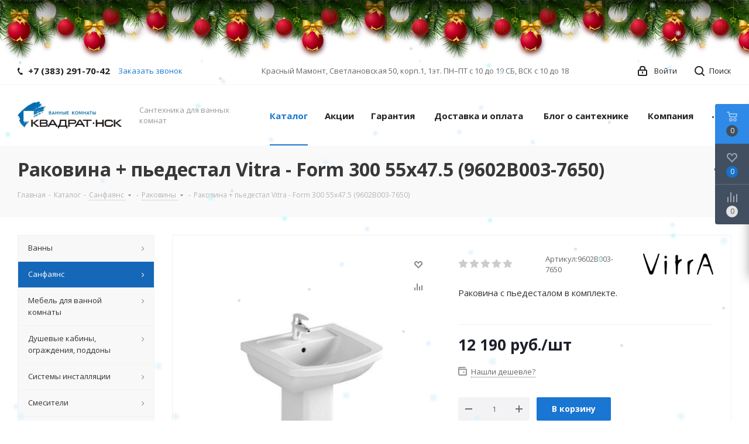

--- FILE ---
content_type: text/html; charset=utf-8
request_url: https://kvadrat-nsk.ru/catalog/sanfayans/rakoviny/rakovina_pedestal_vitra_form_300_55x47_5_9602b003_7650/
body_size: 56952
content:
<!DOCTYPE html><html xmlns="http://www.w3.org/1999/xhtml" xml:lang="ru" lang="ru" ><head><title>Раковина + пьедестал Vitra - Form 300 55x47.5 (9602B003-7650) купить по цене 12 190 руб. -  Квадрат НСК</title><link rel="preconnect" href="https://fonts.gstatic.com/" crossorigin><link rel="icon" type="image/svg" href="/favicon.svg"><meta name="viewport" content="initial-scale=1.0, width=device-width" /><meta name="HandheldFriendly" content="true" /><meta name="yes" content="yes" /><meta name="apple-mobile-web-app-status-bar-style" content="black" /><meta name="SKYPE_TOOLBAR" content="SKYPE_TOOLBAR_PARSER_COMPATIBLE" /><meta http-equiv="Content-Type" content="text/html; charset=utf-8" /><meta name="description" content="Купить раковина + пьедестал vitra - form 300 55x47.5 (9602b003-7650) по цене 12 190 руб. Доставка по Новосибирску и в регионы." /><link rel="canonical" href="https://kvadrat-nsk.ru/catalog/sanfayans/rakoviny/rakovina_pedestal_vitra_form_300_55x47_5_9602b003_7650/" /><script  data-skip-moving="true">(function(w, d, n) {var cl = "bx-core";var ht = d.documentElement;var htc = ht ? ht.className : undefined;if (htc === undefined || htc.indexOf(cl) !== -1){return;}var ua = n.userAgent;if (/(iPad;)|(iPhone;)/i.test(ua)){cl += " bx-ios";}else if (/Windows/i.test(ua)){cl += ' bx-win';}else if (/Macintosh/i.test(ua)){cl += " bx-mac";}else if (/Linux/i.test(ua) && !/Android/i.test(ua)){cl += " bx-linux";}else if (/Android/i.test(ua)){cl += " bx-android";}cl += (/(ipad|iphone|android|mobile|touch)/i.test(ua) ? " bx-touch" : " bx-no-touch");cl += w.devicePixelRatio && w.devicePixelRatio >= 2? " bx-retina": " bx-no-retina";var ieVersion = -1;if (/AppleWebKit/.test(ua)){cl += " bx-chrome";}else if (/Opera/.test(ua)){cl += " bx-opera";}else if (/Firefox/.test(ua)){cl += " bx-firefox";}ht.className = htc ? htc + " " + cl : cl;})(window, document, navigator);</script><link href="https://fonts.googleapis.com/css?family=Open+Sans:300italic,400italic,600italic,700italic,800italic,400,300,500,600,700,800&subset=latin,cyrillic-ext&display=swap" type="text/css"  rel="stylesheet" /><link href="/bitrix/js/ui/design-tokens/dist/ui.design-tokens.min.css?170615431322911" type="text/css"  rel="stylesheet" /><link href="/bitrix/js/main/popup/dist/main.popup.bundle.min.css?169345775426598" type="text/css"  rel="stylesheet" /><link href="/bitrix/js/arturgolubev.newyear/style.min.css?17649196884474" type="text/css"  rel="stylesheet" /><link href="/bitrix/cache/css/s1/aspro_next/page_34560618f23431ac2b5e30ed3607facb/page_34560618f23431ac2b5e30ed3607facb_v1.css?17413287861483" type="text/css"  rel="stylesheet" /><link href="/bitrix/cache/css/s1/aspro_next/template_a4631230734c0475d8138ec4b9fd8162/template_a4631230734c0475d8138ec4b9fd8162_v1.css?1741328786971403" type="text/css"  data-template-style="true" rel="stylesheet" /><script type='text/javascript' data-skip-moving='true'>window['asproRecaptcha'] = {params: {'recaptchaColor':'light','recaptchaLogoShow':'y','recaptchaSize':'normal','recaptchaBadge':'bottomright','recaptchaLang':'ru'},key: '6LczCxcjAAAAAKBqjv2D0QzvZinu8TRjFYufPznm'};</script><script type='text/javascript' data-skip-moving='true'>!function(a,e,r,c,t){function n(r){var c=e.getElementById(r);if(c&&!(c.className.indexOf("g-recaptcha")<0)&&a.grecaptcha&&!c.children.length){var n=grecaptcha.render(r,{sitekey:a[t].key+"",theme:a[t].params.recaptchaColor+"",size:a[t].params.recaptchaSize+"",callback:"onCaptchaVerify"+a[t].params.recaptchaSize,badge:a[t].params.recaptchaBadge});$(c).attr("data-widgetid",n)}}a.onLoadRenderRecaptcha=function(){for(var e in a[c].args)a[c].args.hasOwnProperty(e)&&n(a[c].args[e][0]);a[c]=function(a){n(a)}},a[c]=a[c]||function(){a[c].args=a[c].args||[],a[c].args.push(arguments),function(e,r,c){var n;e.getElementById(c)||(n=e.createElement(r),n.id=c,n.src="//www.google.com/recaptcha/api.js?hl="+a[t].params.recaptchaLang+"&onload=onLoadRenderRecaptcha&render=explicit",e.head.appendChild(n))}(e,r,"recaptchaApiLoader")}}(window,document,"script","renderRecaptchaById","asproRecaptcha");</script><script type='text/javascript' data-skip-moving='true'>!function(){var e=function(e){for(var a=e;a;)if(a=a.parentNode,"form"===a.nodeName.toLowerCase())return a;return null},a=function(e){var a=[],t=null,n=!1;"undefined"!=typeof e&&(n=null!==e),t=n?e.getElementsByTagName("input"):document.getElementsByName("captcha_word");for(var r=0;r<t.length;r++)"captcha_word"===t[r].name&&a.push(t[r]);return a},t=function(e){for(var a=[],t=e.getElementsByTagName("img"),n=0;n<t.length;n++)(/\/bitrix\/tools\/captcha.php\?(captcha_code|captcha_sid)=[^>]*?/i.test(t[n].src)||"captcha"===t[n].id)&&a.push(t[n]);return a},n=function(){var t=null,n=a(t);if(0===n.length)return[];for(var r=[],c=0;c<n.length;c++){var o=e(n[c]);null!==o&&r.push(o)}return r},r=function(e){var a="recaptcha-dynamic-"+(new Date).getTime();if(null!==document.getElementById(a)){var t=!1,n=null,r=65535;do n=Math.floor(Math.random()*r),t=null!==document.getElementById(a+n);while(t);a+=n}var c=document.createElement("div");c.id=a,c.className="g-recaptcha",c.attributes["data-sitekey"]=window.asproRecaptcha.key,e.parentNode&&(e.parentNode.className+=" recaptcha_text",e.parentNode.replaceChild(c,e)),renderRecaptchaById(a)},c=function(e){var a="[data-uri]";e.attributes.src=a,e.style.display="none","src"in e&&(e.parentNode&&(e.parentNode.className+=" recaptcha_tmp_img"),e.src=a)},o=function(e){"function"==typeof $&&$(e).find(".captcha-row label > span").length&&$(e).find(".captcha-row label > span").html(BX.message("RECAPTCHA_TEXT")+' <span class="star">*</span>')},p=function(){for(var e,p=n(),d=0;d<p.length;d++){var i=p[d],s=a(i);if(0!==s.length){var l=t(i);if(0!==l.length){for(e=0;e<s.length;e++)r(s[e]);for(e=0;e<l.length;e++)c(l[e]);o(i)}}}},d=function(){if("undefined"!=typeof renderRecaptchaById)for(var e=document.getElementsByClassName("g-recaptcha"),a=0;a<e.length;a++){var t=e[a];if(0===t.innerHTML.length){var n=t.id;if("string"==typeof n&&0!==n.length){if("function"==typeof $){var r=$(t).closest(".captcha-row");r.length&&(r.addClass(window.asproRecaptcha.params.recaptchaSize+" logo_captcha_"+window.asproRecaptcha.params.recaptchaLogoShow+" "+window.asproRecaptcha.params.recaptchaBadge),r.find(".captcha_image").addClass("recaptcha_tmp_img"),r.find(".captcha_input").addClass("recaptcha_text"),"invisible"!==window.asproRecaptcha.params.recaptchaSize&&(r.find("input.recaptcha").length||$('<input type="text" class="recaptcha" value="" />').appendTo(r)))}renderRecaptchaById(n)}}}},i=function(){try{return d(),window.renderRecaptchaById&&window.asproRecaptcha&&window.asproRecaptcha.key?(p(),!0):(console.error("Bad captcha keys or module error"),!0)}catch(e){return console.error(e),!0}};document.addEventListener?document.addEventListener("DOMNodeInserted",i,!1):console.warn("Your browser does not support dynamic ReCaptcha replacement")}();</script><meta property="og:description" content="
	 Раковина с пьедесталом в комплекте.
" /><meta property="og:image" content="https://kvadrat-nsk.ru:443/upload/iblock/a4b/a4b277abd285c253b371de24e06b8995.jpg" /><link rel="image_src" href="https://kvadrat-nsk.ru:443/upload/iblock/a4b/a4b277abd285c253b371de24e06b8995.jpg"  /><meta property="og:title" content="Раковина + пьедестал Vitra - Form 300 55x47.5 (9602B003-7650) купить по цене 12 190 руб. -  Квадрат НСК" /><meta property="og:type" content="website" /><meta property="og:url" content="https://kvadrat-nsk.ru:443/catalog/sanfayans/rakoviny/rakovina_pedestal_vitra_form_300_55x47_5_9602b003_7650/" /><style>img[src*="captcha.php"] {cursor: pointer;}</style><!-- Global site tag (gtag.js) - Google Analytics --><!-- Google Tag Manager --><!-- End Google Tag Manager --><meta name="google-site-verification" content="nnUxM0R_laL-BHLjsILfRuMtBKudVuPHlFY6hxBhwLo" /><!-- Google Tag Manager --><script data-skip-moving="true">(function(w,d,s,l,i){w[l]=w[l]||[];w[l].push({'gtm.start':
new Date().getTime(),event:'gtm.js'});var f=d.getElementsByTagName(s)[0],
j=d.createElement(s),dl=l!='dataLayer'?'&l='+l:'';j.async=true;j.src=
'https://www.googletagmanager.com/gtm.js?id='+i+dl;f.parentNode.insertBefore(j,f);
})(window,document,'script','dataLayer','GTM-NBSSQ8V');</script><!-- End Google Tag Manager --></head><body class="fill_bg_n" id="main"><div class="b-page_newyear"><div class="b-page__content"><i class="b-head-decor"><i class="b-head-decor__inner b-head-decor__inner_n1"> <div class="b-ball b-ball_n1 b-ball_bounce" data-note="0"><div class="b-ball__right"></div><div class="b-ball__i"></div></div><div class="b-ball b-ball_n2 b-ball_bounce" data-note="1"><div class="b-ball__right"></div><div class="b-ball__i"></div></div><div class="b-ball b-ball_n3 b-ball_bounce" data-note="2"><div class="b-ball__right"></div><div class="b-ball__i"></div></div><div class="b-ball b-ball_n4 b-ball_bounce" data-note="3"><div class="b-ball__right"></div><div class="b-ball__i"></div></div><div class="b-ball b-ball_n5 b-ball_bounce" data-note="4"><div class="b-ball__right"></div><div class="b-ball__i"></div></div><div class="b-ball b-ball_n6 b-ball_bounce" data-note="5"><div class="b-ball__right"></div><div class="b-ball__i"></div></div><div class="b-ball b-ball_n7 b-ball_bounce" data-note="6"><div class="b-ball__right"></div><div class="b-ball__i"></div></div><div class="b-ball b-ball_n8 b-ball_bounce" data-note="7"><div class="b-ball__right"></div><div class="b-ball__i"></div></div><div class="b-ball b-ball_n9 b-ball_bounce" data-note="8"><div class="b-ball__right"></div><div class="b-ball__i"></div></div><div class="b-ball b-ball_i1"><div class="b-ball__right"></div><div class="b-ball__i"></div></div><div class="b-ball b-ball_i2"><div class="b-ball__right"></div><div class="b-ball__i"></div></div><div class="b-ball b-ball_i3"><div class="b-ball__right"></div><div class="b-ball__i"></div></div><div class="b-ball b-ball_i4"><div class="b-ball__right"></div><div class="b-ball__i"></div></div><div class="b-ball b-ball_i5"><div class="b-ball__right"></div><div class="b-ball__i"></div></div><div class="b-ball b-ball_i6"><div class="b-ball__right"></div><div class="b-ball__i"></div></div></i><i class="b-head-decor__inner b-head-decor__inner_n2"> <div class="b-ball b-ball_n1 b-ball_bounce" data-note="9"><div class="b-ball__right"></div><div class="b-ball__i"></div></div><div class="b-ball b-ball_n2 b-ball_bounce" data-note="10"><div class="b-ball__right"></div><div class="b-ball__i"></div></div><div class="b-ball b-ball_n3 b-ball_bounce" data-note="11"><div class="b-ball__right"></div><div class="b-ball__i"></div></div><div class="b-ball b-ball_n4 b-ball_bounce" data-note="12"><div class="b-ball__right"></div><div class="b-ball__i"></div></div><div class="b-ball b-ball_n5 b-ball_bounce" data-note="13"><div class="b-ball__right"></div><div class="b-ball__i"></div></div><div class="b-ball b-ball_n6 b-ball_bounce" data-note="14"><div class="b-ball__right"></div><div class="b-ball__i"></div></div><div class="b-ball b-ball_n7 b-ball_bounce" data-note="15"><div class="b-ball__right"></div><div class="b-ball__i"></div></div><div class="b-ball b-ball_n8 b-ball_bounce" data-note="16"><div class="b-ball__right"></div><div class="b-ball__i"></div></div><div class="b-ball b-ball_n9 b-ball_bounce" data-note="17"><div class="b-ball__right"></div><div class="b-ball__i"></div></div><div class="b-ball b-ball_i1"><div class="b-ball__right"></div><div class="b-ball__i"></div></div><div class="b-ball b-ball_i2"><div class="b-ball__right"></div><div class="b-ball__i"></div></div><div class="b-ball b-ball_i3"><div class="b-ball__right"></div><div class="b-ball__i"></div></div><div class="b-ball b-ball_i4"><div class="b-ball__right"></div><div class="b-ball__i"></div></div><div class="b-ball b-ball_i5"><div class="b-ball__right"></div><div class="b-ball__i"></div></div><div class="b-ball b-ball_i6"><div class="b-ball__right"></div><div class="b-ball__i"></div></div></i><i class="b-head-decor__inner b-head-decor__inner_n3"> <div class="b-ball b-ball_n1 b-ball_bounce" data-note="18"><div class="b-ball__right"></div><div class="b-ball__i"></div></div><div class="b-ball b-ball_n2 b-ball_bounce" data-note="19"><div class="b-ball__right"></div><div class="b-ball__i"></div></div><div class="b-ball b-ball_n3 b-ball_bounce" data-note="20"><div class="b-ball__right"></div><div class="b-ball__i"></div></div><div class="b-ball b-ball_n4 b-ball_bounce" data-note="21"><div class="b-ball__right"></div><div class="b-ball__i"></div></div><div class="b-ball b-ball_n5 b-ball_bounce" data-note="22"><div class="b-ball__right"></div><div class="b-ball__i"></div></div><div class="b-ball b-ball_n6 b-ball_bounce" data-note="23"><div class="b-ball__right"></div><div class="b-ball__i"></div></div><div class="b-ball b-ball_n7 b-ball_bounce" data-note="24"><div class="b-ball__right"></div><div class="b-ball__i"></div></div><div class="b-ball b-ball_n8 b-ball_bounce" data-note="25"><div class="b-ball__right"></div><div class="b-ball__i"></div></div><div class="b-ball b-ball_n9 b-ball_bounce" data-note="26"><div class="b-ball__right"></div><div class="b-ball__i"></div></div><div class="b-ball b-ball_i1"><div class="b-ball__right"></div><div class="b-ball__i"></div></div><div class="b-ball b-ball_i2"><div class="b-ball__right"></div><div class="b-ball__i"></div></div><div class="b-ball b-ball_i3"><div class="b-ball__right"></div><div class="b-ball__i"></div></div><div class="b-ball b-ball_i4"><div class="b-ball__right"></div><div class="b-ball__i"></div></div><div class="b-ball b-ball_i5"><div class="b-ball__right"></div><div class="b-ball__i"></div></div><div class="b-ball b-ball_i6"><div class="b-ball__right"></div><div class="b-ball__i"></div></div></i><i class="b-head-decor__inner b-head-decor__inner_n4"> <div class="b-ball b-ball_n1 b-ball_bounce" data-note="27"><div class="b-ball__right"></div><div class="b-ball__i"></div></div><div class="b-ball b-ball_n2 b-ball_bounce" data-note="28"><div class="b-ball__right"></div><div class="b-ball__i"></div></div><div class="b-ball b-ball_n3 b-ball_bounce" data-note="29"><div class="b-ball__right"></div><div class="b-ball__i"></div></div><div class="b-ball b-ball_n4 b-ball_bounce" data-note="30"><div class="b-ball__right"></div><div class="b-ball__i"></div></div><div class="b-ball b-ball_n5 b-ball_bounce" data-note="31"><div class="b-ball__right"></div><div class="b-ball__i"></div></div><div class="b-ball b-ball_n6 b-ball_bounce" data-note="32"><div class="b-ball__right"></div><div class="b-ball__i"></div></div><div class="b-ball b-ball_n7 b-ball_bounce" data-note="33"><div class="b-ball__right"></div><div class="b-ball__i"></div></div><div class="b-ball b-ball_n8 b-ball_bounce" data-note="34"><div class="b-ball__right"></div><div class="b-ball__i"></div></div><div class="b-ball b-ball_n9 b-ball_bounce" data-note="35"><div class="b-ball__right"></div><div class="b-ball__i"></div></div><div class="b-ball b-ball_i1"><div class="b-ball__right"></div><div class="b-ball__i"></div></div><div class="b-ball b-ball_i2"><div class="b-ball__right"></div><div class="b-ball__i"></div></div><div class="b-ball b-ball_i3"><div class="b-ball__right"></div><div class="b-ball__i"></div></div><div class="b-ball b-ball_i4"><div class="b-ball__right"></div><div class="b-ball__i"></div></div><div class="b-ball b-ball_i5"><div class="b-ball__right"></div><div class="b-ball__i"></div></div><div class="b-ball b-ball_i6"><div class="b-ball__right"></div><div class="b-ball__i"></div></div></i><i class="b-head-decor__inner b-head-decor__inner_n5"> <div class="b-ball b-ball_n1 b-ball_bounce" data-note="0"><div class="b-ball__right"></div><div class="b-ball__i"></div></div><div class="b-ball b-ball_n2 b-ball_bounce" data-note="1"><div class="b-ball__right"></div><div class="b-ball__i"></div></div><div class="b-ball b-ball_n3 b-ball_bounce" data-note="2"><div class="b-ball__right"></div><div class="b-ball__i"></div></div><div class="b-ball b-ball_n4 b-ball_bounce" data-note="3"><div class="b-ball__right"></div><div class="b-ball__i"></div></div><div class="b-ball b-ball_n5 b-ball_bounce" data-note="4"><div class="b-ball__right"></div><div class="b-ball__i"></div></div><div class="b-ball b-ball_n6 b-ball_bounce" data-note="5"><div class="b-ball__right"></div><div class="b-ball__i"></div></div><div class="b-ball b-ball_n7 b-ball_bounce" data-note="6"><div class="b-ball__right"></div><div class="b-ball__i"></div></div><div class="b-ball b-ball_n8 b-ball_bounce" data-note="7"><div class="b-ball__right"></div><div class="b-ball__i"></div></div><div class="b-ball b-ball_n9 b-ball_bounce" data-note="8"><div class="b-ball__right"></div><div class="b-ball__i"></div></div><div class="b-ball b-ball_i1"><div class="b-ball__right"></div><div class="b-ball__i"></div></div><div class="b-ball b-ball_i2"><div class="b-ball__right"></div><div class="b-ball__i"></div></div><div class="b-ball b-ball_i3"><div class="b-ball__right"></div><div class="b-ball__i"></div></div><div class="b-ball b-ball_i4"><div class="b-ball__right"></div><div class="b-ball__i"></div></div><div class="b-ball b-ball_i5"><div class="b-ball__right"></div><div class="b-ball__i"></div></div><div class="b-ball b-ball_i6"><div class="b-ball__right"></div><div class="b-ball__i"></div></div></i><i class="b-head-decor__inner b-head-decor__inner_n6"> <div class="b-ball b-ball_n1 b-ball_bounce" data-note="9"><div class="b-ball__right"></div><div class="b-ball__i"></div></div><div class="b-ball b-ball_n2 b-ball_bounce" data-note="10"><div class="b-ball__right"></div><div class="b-ball__i"></div></div><div class="b-ball b-ball_n3 b-ball_bounce" data-note="11"><div class="b-ball__right"></div><div class="b-ball__i"></div></div><div class="b-ball b-ball_n4 b-ball_bounce" data-note="12"><div class="b-ball__right"></div><div class="b-ball__i"></div></div><div class="b-ball b-ball_n5 b-ball_bounce" data-note="13"><div class="b-ball__right"></div><div class="b-ball__i"></div></div><div class="b-ball b-ball_n6 b-ball_bounce" data-note="14"><div class="b-ball__right"></div><div class="b-ball__i"></div></div><div class="b-ball b-ball_n7 b-ball_bounce" data-note="15"><div class="b-ball__right"></div><div class="b-ball__i"></div></div><div class="b-ball b-ball_n8 b-ball_bounce" data-note="16"><div class="b-ball__right"></div><div class="b-ball__i"></div></div><div class="b-ball b-ball_n9 b-ball_bounce" data-note="17"><div class="b-ball__right"></div><div class="b-ball__i"></div></div><div class="b-ball b-ball_i1"><div class="b-ball__right"></div><div class="b-ball__i"></div></div><div class="b-ball b-ball_i2"><div class="b-ball__right"></div><div class="b-ball__i"></div></div><div class="b-ball b-ball_i3"><div class="b-ball__right"></div><div class="b-ball__i"></div></div><div class="b-ball b-ball_i4"><div class="b-ball__right"></div><div class="b-ball__i"></div></div><div class="b-ball b-ball_i5"><div class="b-ball__right"></div><div class="b-ball__i"></div></div><div class="b-ball b-ball_i6"><div class="b-ball__right"></div><div class="b-ball__i"></div></div></i><i class="b-head-decor__inner b-head-decor__inner_n7"> <div class="b-ball b-ball_n1 b-ball_bounce" data-note="18"><div class="b-ball__right"></div><div class="b-ball__i"></div></div><div class="b-ball b-ball_n2 b-ball_bounce" data-note="19"><div class="b-ball__right"></div><div class="b-ball__i"></div></div><div class="b-ball b-ball_n3 b-ball_bounce" data-note="20"><div class="b-ball__right"></div><div class="b-ball__i"></div></div><div class="b-ball b-ball_n4 b-ball_bounce" data-note="21"><div class="b-ball__right"></div><div class="b-ball__i"></div></div><div class="b-ball b-ball_n5 b-ball_bounce" data-note="22"><div class="b-ball__right"></div><div class="b-ball__i"></div></div><div class="b-ball b-ball_n6 b-ball_bounce" data-note="23"><div class="b-ball__right"></div><div class="b-ball__i"></div></div><div class="b-ball b-ball_n7 b-ball_bounce" data-note="24"><div class="b-ball__right"></div><div class="b-ball__i"></div></div><div class="b-ball b-ball_n8 b-ball_bounce" data-note="25"><div class="b-ball__right"></div><div class="b-ball__i"></div></div><div class="b-ball b-ball_n9 b-ball_bounce" data-note="26"><div class="b-ball__right"></div><div class="b-ball__i"></div></div><div class="b-ball b-ball_i1"><div class="b-ball__right"></div><div class="b-ball__i"></div></div><div class="b-ball b-ball_i2"><div class="b-ball__right"></div><div class="b-ball__i"></div></div><div class="b-ball b-ball_i3"><div class="b-ball__right"></div><div class="b-ball__i"></div></div><div class="b-ball b-ball_i4"><div class="b-ball__right"></div><div class="b-ball__i"></div></div><div class="b-ball b-ball_i5"><div class="b-ball__right"></div><div class="b-ball__i"></div></div><div class="b-ball b-ball_i6"><div class="b-ball__right"></div><div class="b-ball__i"></div></div></i></i></div></div><style>@media (min-width: 767px){body{padding-top: 100px !important;}}@media (max-width: 767px){body{padding-top: 90px !important;}}</style><div id="panel"></div><!-- Google Tag Manager (noscript) --><noscript><iframe src="https://www.googletagmanager.com/ns.html?id=GTM-525HDZL"
height="0" width="0" style="display:none;visibility:hidden"></iframe></noscript><!-- End Google Tag Manager (noscript) --><!-- Google Tag Manager (noscript) --><noscript data-skip-moving="true"><iframe src="https://www.googletagmanager.com/ns.html?id=GTM-NBSSQ8V"
height="0" width="0" style="display:none;visibility:hidden"></iframe></noscript><!-- End Google Tag Manager (noscript) --><!--'start_frame_cache_basketitems-component-block'--><div id="ajax_basket"></div><!--'end_frame_cache_basketitems-component-block'--><div class="wrapper1  catalog_page basket_fly basket_fill_DARK side_LEFT catalog_icons_N banner_auto with_fast_view mheader-v1 header-v1 regions_N fill_N footer-v1 front-vindex1 title-v3 with_phones"><div class="header_wrap visible-lg visible-md title-v3"><header id="header"><div class="top-block top-block-v1"><div class="maxwidth-theme"><div class="wrapp_block"><div class="row"><div class="top-block-item col-md-4"><div class="phone-block"><div class="inline-block"><!-- noindex --><div class="phone"><i class="svg svg-phone"></i><a rel="nofollow" href="tel:+73832917042">+7 (383) 291-70-42</a></div><!-- /noindex --></div><div class="inline-block"><span class="callback-block animate-load twosmallfont colored" data-event="jqm" data-param-form_id="CALLBACK" data-name="callback">Заказать звонок</span></div></div></div><div class="top-block-item pull-left visible-lg"><div class="address twosmallfont inline-block">
					Красный Мамонт, Светлановская 50, корп.1, 1эт. ПН–ПТ с 10 до 19 CБ, ВСК с 10 до 18				</div></div><div class="top-block-item pull-right show-fixed top-ctrl"><button class="top-btn inline-search-show twosmallfont"><i class="svg inline  svg-inline-search" aria-hidden="true" ><svg xmlns="http://www.w3.org/2000/svg" width="17" height="17" viewBox="0 0 17 17"><defs><style>
      .sscls-1 {
        fill: #222;
        fill-rule: evenodd;
      }
    </style></defs><path class="sscls-1" d="M7.5,0A7.5,7.5,0,1,1,0,7.5,7.5,7.5,0,0,1,7.5,0Zm0,2A5.5,5.5,0,1,1,2,7.5,5.5,5.5,0,0,1,7.5,2Z"/><path class="sscls-1" d="M13.417,12.035l3.3,3.3a0.978,0.978,0,1,1-1.382,1.382l-3.3-3.3A0.978,0.978,0,0,1,13.417,12.035Z"/></svg></i><span class="dark-color">Поиск</span></button></div><div class="top-block-item pull-right show-fixed top-ctrl"><div class="basket_wrap twosmallfont"></div></div><div class="top-block-item pull-right show-fixed top-ctrl"><div class="personal_wrap"><div class="personal top login twosmallfont"><!--'start_frame_cache_header-auth-block1'--><!-- noindex --><a rel="nofollow" title="Мой кабинет" class="personal-link dark-color animate-load" data-event="jqm" data-param-type="auth" data-param-backurl="/catalog/sanfayans/rakoviny/rakovina_pedestal_vitra_form_300_55x47_5_9602b003_7650/" data-name="auth" href="/personal/"><i class="svg inline  svg-inline-cabinet" aria-hidden="true" title="Мой кабинет"><svg xmlns="http://www.w3.org/2000/svg" width="16" height="17" viewBox="0 0 16 17"><defs><style>
      .loccls-1 {
        fill: #222;
        fill-rule: evenodd;
      }
    </style></defs><path class="loccls-1" d="M14,17H2a2,2,0,0,1-2-2V8A2,2,0,0,1,2,6H3V4A4,4,0,0,1,7,0H9a4,4,0,0,1,4,4V6h1a2,2,0,0,1,2,2v7A2,2,0,0,1,14,17ZM11,4A2,2,0,0,0,9,2H7A2,2,0,0,0,5,4V6h6V4Zm3,4H2v7H14V8ZM8,9a1,1,0,0,1,1,1v2a1,1,0,0,1-2,0V10A1,1,0,0,1,8,9Z"/></svg></i><span class="wrap"><span class="name">Войти</span></span></a><!-- /noindex --><!--'end_frame_cache_header-auth-block1'--></div></div></div></div></div></div></div><div class="header-wrapper topmenu-LIGHT"><div class="wrapper_inner"><div class="logo_and_menu-row"><div class="logo-row row"><div class="logo-block col-md-2 col-sm-3"><div class="logo colored"><a href="/"><img src="/upload/CNext/d75/d75c15557a6da688a7ec15e95bf33262.png" alt="Квадрат-НСК интернет-магазин" title="Квадрат-НСК интернет-магазин" /></a></div></div><div class="col-md-2 hidden-sm hidden-xs"><div class="top-description">
						Cантехника для ванных комнат					</div></div><div class="col-md-8 menu-row"><div class="nav-main-collapse collapse in"><div class="menu-only"><nav class="mega-menu sliced"><div class="table-menu"><table><tr><td class="menu-item unvisible dropdown catalog wide_menu  active"><div class="wrap"><a class="dropdown-toggle" href="/catalog/"><div>
									Каталог									<div class="line-wrapper"><span class="line"></span></div></div></a><span class="tail"></span><ul class="dropdown-menu"><li class="dropdown-submenu  has_img"><div class="menu_img"><img class="lazy-image" data-src="/upload/resize_cache/iblock/439/60_60_1/439823df1577fa98a6435979fd2270a5.jpg" alt="Ванны" title="Ванны" /></div><a href="/catalog/vanny/" title="Ванны"><span class="name">Ванны</span><span class="arrow"><i></i></span></a><ul class="dropdown-menu toggle_menu"><li class="menu-item   "><a href="/catalog/vanny/gidromassazhnye/" title="Гидромассажные ванны"><span class="name">Гидромассажные ванны</span></a></li><li class="menu-item   "><a href="/catalog/vanny/akrilovye/" title="Акриловые ванны"><span class="name">Акриловые ванны</span></a></li><li class="menu-item   "><a href="/catalog/vanny/chugunnye/" title="Чугунные ванны"><span class="name">Чугунные ванны</span></a></li><li class="menu-item   "><a href="/catalog/vanny/stalnye/" title="Стальные ванны"><span class="name">Стальные ванны</span></a></li><li class="menu-item   "><a href="/catalog/vanny/litevoy_mramor/" title="Ванны из литьевого мрамора"><span class="name">Ванны из литьевого мрамора</span></a></li></ul></li><li class="dropdown-submenu active has_img"><div class="menu_img"><img class="lazy-image" data-src="/upload/resize_cache/iblock/20a/60_60_1/20a65db9f910ae0a677e6310934eea60.png" alt="Санфаянс" title="Санфаянс" /></div><a href="/catalog/sanfayans/" title="Санфаянс"><span class="name">Санфаянс</span><span class="arrow"><i></i></span></a><ul class="dropdown-menu toggle_menu"><li class="menu-item   active"><a href="/catalog/sanfayans/rakoviny/" title="Раковины"><span class="name">Раковины</span></a></li><li class="menu-item   "><a href="/catalog/sanfayans/unitazy/" title="Унитазы"><span class="name">Унитазы</span></a></li><li class="menu-item   "><a href="/catalog/sanfayans/bide/" title="Биде"><span class="name">Биде</span></a></li><li class="menu-item   "><a href="/catalog/sanfayans/pisuary/" title="Писсуары"><span class="name">Писсуары</span></a></li><li class="menu-item   "><a href="/catalog/sanfayans/kryshki/" title="Крышки"><span class="name">Крышки</span></a></li><li class="menu-item   "><a href="/catalog/sanfayans/sistemy_installyatsii_unitaz_sanfayans/" title="Системы инсталляции + унитаз"><span class="name">Системы инсталляции + унитаз</span></a></li></ul></li><li class="dropdown-submenu  has_img"><div class="menu_img"><img class="lazy-image" data-src="/upload/resize_cache/iblock/b09/60_60_1/b09115cbdf6aea15e1bb5571596aa347.jpg" alt="Мебель для ванной комнаты" title="Мебель для ванной комнаты" /></div><a href="/catalog/mebel_dlya_vannoy_komnaty/" title="Мебель для ванной комнаты"><span class="name">Мебель для ванной комнаты</span><span class="arrow"><i></i></span></a><ul class="dropdown-menu toggle_menu"><li class="menu-item   "><a href="/catalog/mebel_dlya_vannoy_komnaty/tumby/" title="Тумбы для ванной"><span class="name">Тумбы для ванной</span></a></li><li class="menu-item   "><a href="/catalog/mebel_dlya_vannoy_komnaty/komplekty_mebeli/" title="Комплекты мебели"><span class="name">Комплекты мебели</span></a></li><li class="menu-item   "><a href="/catalog/mebel_dlya_vannoy_komnaty/zerkala/" title="Зеркала для ванной"><span class="name">Зеркала для ванной</span></a></li><li class="menu-item   "><a href="/catalog/mebel_dlya_vannoy_komnaty/shkaf_penaly/" title="Шкафы, пеналы"><span class="name">Шкафы, пеналы</span></a></li></ul></li><li class="dropdown-submenu  has_img"><div class="menu_img"><img class="lazy-image" data-src="/upload/resize_cache/iblock/e35/60_60_1/e355c7996001becab1de916d204fc47e.jpg" alt="Душевые кабины, ограждения, поддоны" title="Душевые кабины, ограждения, поддоны" /></div><a href="/catalog/dushevye_kabiny_i_ograzhdeniya/" title="Душевые кабины, ограждения, поддоны"><span class="name">Душевые кабины, ограждения, поддоны</span><span class="arrow"><i></i></span></a><ul class="dropdown-menu toggle_menu"><li class="menu-item   "><a href="/catalog/dushevye_kabiny_i_ograzhdeniya/dushevye_kabiny/" title="Душевые кабины"><span class="name">Душевые кабины</span></a></li><li class="menu-item   "><a href="/catalog/dushevye_kabiny_i_ograzhdeniya/dushevye_ograzhdeniya/" title="Душевые ограждения и уголки"><span class="name">Душевые ограждения и уголки</span></a></li><li class="menu-item   "><a href="/catalog/dushevye_kabiny_i_ograzhdeniya/dushevye_poddony/" title="Душевые поддоны"><span class="name">Душевые поддоны</span></a></li></ul></li><li class="dropdown-submenu  has_img"><div class="menu_img"><img class="lazy-image" data-src="/upload/resize_cache/iblock/aeb/60_60_1/aebc74d56520e26316ea1fbfc12d211a.jpg" alt="Системы инсталляции" title="Системы инсталляции" /></div><a href="/catalog/sistemy_installyatsii/" title="Системы инсталляции"><span class="name">Системы инсталляции</span><span class="arrow"><i></i></span></a><ul class="dropdown-menu toggle_menu"><li class="menu-item   "><a href="/catalog/sistemy_installyatsii/dlya_unitaza/" title="Инсталляции для унитаза"><span class="name">Инсталляции для унитаза</span></a></li><li class="menu-item   "><a href="/catalog/sistemy_installyatsii/dlya_bide/" title="Инсталляции для биде"><span class="name">Инсталляции для биде</span></a></li><li class="menu-item   "><a href="/catalog/sistemy_installyatsii/dlya_rakoviny/" title="Инсталляции для раковины"><span class="name">Инсталляции для раковины</span></a></li><li class="menu-item   "><a href="/catalog/sistemy_installyatsii/sistemy_installyatsii_unitaz/" title="Системы инсталляции + унитаз"><span class="name">Системы инсталляции + унитаз</span></a></li><li class="menu-item   "><a href="/catalog/sistemy_installyatsii/dlya_pissuarov/" title="Инсталляции для писсуаров"><span class="name">Инсталляции для писсуаров</span></a></li><li class="menu-item   "><a href="/catalog/sistemy_installyatsii/smyvnye_klavishi/" title="Смывные клавиши"><span class="name">Смывные клавиши</span></a></li></ul></li><li class="dropdown-submenu  has_img"><div class="menu_img"><img class="lazy-image" data-src="/upload/resize_cache/iblock/8b7/60_60_1/hxnrnpmc44ast7fs0x3ag0znykc032kl.png" alt="Смесители" title="Смесители" /></div><a href="/catalog/smesiteli/" title="Смесители"><span class="name">Смесители</span><span class="arrow"><i></i></span></a><ul class="dropdown-menu toggle_menu"><li class="menu-item   "><a href="/catalog/smesiteli/smesiteli_dlya_rakoviny/" title="Смесители для раковины"><span class="name">Смесители для раковины</span></a></li><li class="menu-item   "><a href="/catalog/smesiteli/smesiteli_dlya_kukhni/" title="Смесители для кухни"><span class="name">Смесители для кухни</span></a></li><li class="menu-item   "><a href="/catalog/smesiteli/smesiteli_dlya_vanny_i_dusha/" title="Смесители для ванны"><span class="name">Смесители для ванны</span></a></li><li class="menu-item   "><a href="/catalog/smesiteli/smesiteli_dlya_dusha/" title="Смесители для душа"><span class="name">Смесители для душа</span></a></li><li class="menu-item   "><a href="/catalog/smesiteli/smesiteli_dlya_bide/" title="Смесители для биде"><span class="name">Смесители для биде</span></a></li><li class="menu-item   "><a href="/catalog/smesiteli/promo_nabory/" title="Комплекты смесителей"><span class="name">Комплекты смесителей</span></a></li><li class="menu-item   "><a href="/catalog/smesiteli/krany/" title="Краны"><span class="name">Краны</span></a></li></ul></li><li class="dropdown-submenu  has_img"><div class="menu_img"><img class="lazy-image" data-src="/upload/resize_cache/iblock/035/60_60_1/0bpe4w78qp3o7sozrwcssq7ze3rh9f9k.jpg" alt="Душевая программа" title="Душевая программа" /></div><a href="/catalog/dushevaya_programma/" title="Душевая программа"><span class="name">Душевая программа</span><span class="arrow"><i></i></span></a><ul class="dropdown-menu toggle_menu"><li class="menu-item   "><a href="/catalog/dushevaya_programma/dushevye_stoyki_i_sistemy/" title="Душевые стойки и системы"><span class="name">Душевые стойки и системы</span></a></li><li class="menu-item   "><a href="/catalog/dushevaya_programma/dushevoy_garnitur/" title="Душевой гарнитур"><span class="name">Душевой гарнитур</span></a></li><li class="menu-item   "><a href="/catalog/dushevaya_programma/gigienicheskie_nabory/" title="Гигиенические наборы"><span class="name">Гигиенические наборы</span></a></li><li class="menu-item   "><a href="/catalog/dushevaya_programma/dushevye_paneli/" title="Душевые панели"><span class="name">Душевые панели</span></a></li><li class="menu-item   "><a href="/catalog/dushevaya_programma/ventili/" title="Вентили"><span class="name">Вентили</span></a></li><li class="menu-item   "><a href="/catalog/dushevaya_programma/izlivy/" title="Изливы"><span class="name">Изливы</span></a></li><li class="menu-item   "><a href="/catalog/dushevaya_programma/vstraivaemye_dushevye_sistemy/" title="Встраиваемые душевые системы"><span class="name">Встраиваемые душевые системы</span></a></li><li class="menu-item   "><a href="/catalog/dushevaya_programma/verkhniy_dush/" title="Верхний душ"><span class="name">Верхний душ</span></a></li><li class="menu-item   "><a href="/catalog/dushevaya_programma/shlangi/" title="Шланги"><span class="name">Шланги</span></a></li><li class="menu-item   "><a href="/catalog/dushevaya_programma/podklyuchenie_dlya_shlanga/" title=" Подключение для шланга"><span class="name"> Подключение для шланга</span></a></li><li class="menu-item collapsed  "><a href="/catalog/dushevaya_programma/shtangi/" title="Штанги"><span class="name">Штанги</span></a></li><li class="menu-item collapsed  "><a href="/catalog/dushevaya_programma/dushevye_leyki/" title="Душевые лейки"><span class="name">Душевые лейки</span></a></li><li class="menu-item collapsed  "><a href="/catalog/dushevaya_programma/gigienicheskie_leyki/" title="Гигиенические лейки"><span class="name">Гигиенические лейки</span></a></li><li class="menu-item collapsed  "><a href="/catalog/dushevaya_programma/bokovye_forsunki/" title="Боковые форсунки"><span class="name">Боковые форсунки</span></a></li><li class="menu-item collapsed  "><a href="/catalog/dushevaya_programma/derzhateli_kronshteyny/" title="Держатели, кронштейны"><span class="name">Держатели, кронштейны</span></a></li><li><span class="colored more_items with_dropdown">Ещё</span></li></ul></li><li class="dropdown-submenu  has_img"><div class="menu_img"><img class="lazy-image" data-src="/upload/resize_cache/iblock/6bf/60_60_1/6bf3280fa68d78d6510cd94b48caaf09.jpg" alt="Полотенцесушители" title="Полотенцесушители" /></div><a href="/catalog/polotentsesushiteli/" title="Полотенцесушители"><span class="name">Полотенцесушители</span><span class="arrow"><i></i></span></a><ul class="dropdown-menu toggle_menu"><li class="menu-item   "><a href="/catalog/polotentsesushiteli/vodyanye/" title="Водяные полотенцесушители"><span class="name">Водяные полотенцесушители</span></a></li><li class="menu-item   "><a href="/catalog/polotentsesushiteli/elektricheskie/" title="Электрические полотенцесушители"><span class="name">Электрические полотенцесушители</span></a></li><li class="menu-item   "><a href="/catalog/polotentsesushiteli/otopitelnye_polotentsesushiteli/" title="Отопительные полотенцесушители"><span class="name">Отопительные полотенцесушители</span></a></li></ul></li><li class="  has_img"><div class="menu_img"><img class="lazy-image" data-src="/upload/resize_cache/iblock/4cf/60_60_1/4cf6f8253d8e2cd7a47b9e5e4b64279e.jpg" alt="Трапы и дренажные каналы для душа" title="Трапы и дренажные каналы для душа" /></div><a href="/catalog/dushevye_kabiny_i_ograzhdeniya9187/" title="Трапы и дренажные каналы для душа"><span class="name">Трапы и дренажные каналы для душа</span></a></li><li class="dropdown-submenu  has_img"><div class="menu_img"><img class="lazy-image" data-src="/upload/resize_cache/iblock/97a/60_60_1/48mk0hc1d3u92acgzqjbhnuuupfjdkm0.jpg" alt="Водонагреватели" title="Водонагреватели" /></div><a href="/catalog/vodonagrevateli/" title="Водонагреватели"><span class="name">Водонагреватели</span><span class="arrow"><i></i></span></a><ul class="dropdown-menu toggle_menu"><li class="menu-item   "><a href="/catalog/vodonagrevateli/elektricheskie_vodonagrevateli/" title="Водонагреватели накопительные электрические"><span class="name">Водонагреватели накопительные электрические</span></a></li><li class="menu-item   "><a href="/catalog/vodonagrevateli/protochnye_elektricheskie_vodonagrevateli/" title="Водонагреватели проточные электрические"><span class="name">Водонагреватели проточные электрические</span></a></li><li class="menu-item   "><a href="/catalog/vodonagrevateli/vodonagrevateli_protochnye_gazovye/" title="Водонагреватели проточные газовые"><span class="name">Водонагреватели проточные газовые</span></a></li></ul></li><li class="dropdown-submenu  has_img"><div class="menu_img"><img class="lazy-image" data-src="/upload/resize_cache/iblock/07b/60_60_1/07b193a1418422f610038694f568674d.png" alt="Комплектующие" title="Комплектующие" /></div><a href="/catalog/komplektuyushchie/" title="Комплектующие"><span class="name">Комплектующие</span><span class="arrow"><i></i></span></a><ul class="dropdown-menu toggle_menu"><li class="menu-item   "><a href="/catalog/komplektuyushchie/komplektuyushchie_dlya_dushevykh_kabin_i_ograzhdeniy/" title="Комплектующие для душевых кабин и ограждений"><span class="name">Комплектующие для душевых кабин и ограждений</span></a></li><li class="menu-item   "><a href="/catalog/komplektuyushchie/komplektuyushchie_dlya_sistem_installyatsiy/" title="Комплектующие для систем инсталляций"><span class="name">Комплектующие для систем инсталляций</span></a></li><li class="menu-item   "><a href="/catalog/komplektuyushchie/komplektuyushchie_sanfayans/" title="Комплектующие для санфаянса"><span class="name">Комплектующие для санфаянса</span></a></li><li class="menu-item   "><a href="/catalog/komplektuyushchie/komplektuyushchie_dlya_polotentsesushiteley/" title="Комплектующие для полотенцесушителей"><span class="name">Комплектующие для полотенцесушителей</span></a></li><li class="menu-item   "><a href="/catalog/komplektuyushchie/komlektuyushchie_dlya_smesiteley_i_dushevykh_sistem/" title="Комплектующие для смесителей и душевых систем"><span class="name">Комплектующие для смесителей и душевых систем</span></a></li><li class="menu-item   "><a href="/catalog/komplektuyushchie/komplektuyushchie_k_vannam/" title="Комплектующие к ваннам"><span class="name">Комплектующие к ваннам</span></a></li><li class="menu-item   "><a href="/catalog/komplektuyushchie/komplektuyushchie_dlya_mebeli/" title="Комплектующие для мебели"><span class="name">Комплектующие для мебели</span></a></li></ul></li><li class="dropdown-submenu  has_img"><div class="menu_img"><img class="lazy-image" data-src="/upload/resize_cache/iblock/3cc/60_60_1/t6gnr0mx82wuszpcfg0rul1p3hoonwp4.png" alt="Увлажнение воздуха, осушение и очистка воздуха, кондиционеры" title="Увлажнение воздуха, осушение и очистка воздуха, кондиционеры" /></div><a href="/catalog/uvlazhnenie_vozdukha_konditsionery/" title="Увлажнение воздуха, осушение и очистка воздуха, кондиционеры"><span class="name">Увлажнение воздуха, осушение и очистка воздуха, кондиционеры</span><span class="arrow"><i></i></span></a><ul class="dropdown-menu toggle_menu"><li class="menu-item  dropdown-submenu "><a href="/catalog/uvlazhnenie_vozdukha_konditsionery/uvlazhniteli_vozdukha/" title="Увлажнители воздуха"><span class="name">Увлажнители воздуха</span></a><ul class="dropdown-menu"><li class="menu-item "><a href="/catalog/uvlazhnenie_vozdukha_konditsionery/uvlazhniteli_vozdukha/bytovye_uvlazhniteli_vozdukha/" title="Бытовые увлажнители воздуха"><span class="name">Бытовые увлажнители воздуха</span></a></li><li class="menu-item "><a href="/catalog/uvlazhnenie_vozdukha_konditsionery/uvlazhniteli_vozdukha/sistemy_uvlazhneniya_vozdukha/" title="Системы увлажнения воздуха"><span class="name">Системы увлажнения воздуха</span></a></li></ul></li><li class="menu-item  dropdown-submenu "><a href="/catalog/uvlazhnenie_vozdukha_konditsionery/konditsionirovanie/" title="Кондиционирование"><span class="name">Кондиционирование</span></a><ul class="dropdown-menu"><li class="menu-item "><a href="/catalog/uvlazhnenie_vozdukha_konditsionery/konditsionirovanie/bytovye_konditsionery/" title="Бытовые кондиционеры"><span class="name">Бытовые кондиционеры</span></a></li></ul></li><li class="menu-item  dropdown-submenu "><a href="/catalog/uvlazhnenie_vozdukha_konditsionery/ochistiteli_vozdukha/" title="Очистители воздуха"><span class="name">Очистители воздуха</span></a><ul class="dropdown-menu"><li class="menu-item "><a href="/catalog/uvlazhnenie_vozdukha_konditsionery/ochistiteli_vozdukha/bytovye_ochistiteli_vozdukha/" title="Бытовые очистители воздуха"><span class="name">Бытовые очистители воздуха</span></a></li></ul></li></ul></li><li class="dropdown-submenu  has_img"><div class="menu_img"><img class="lazy-image" data-src="/upload/resize_cache/iblock/4e2/60_60_1/g3iw0npbhb25p4ck1yi3rbj340mjafth.png" alt="Тепловое оборудование" title="Тепловое оборудование" /></div><a href="/catalog/teplovoe_oborudovanie/" title="Тепловое оборудование"><span class="name">Тепловое оборудование</span><span class="arrow"><i></i></span></a><ul class="dropdown-menu toggle_menu"><li class="menu-item  dropdown-submenu "><a href="/catalog/teplovoe_oborudovanie/bytovye_elektricheskie_obogrevateli/" title="Бытовые электрические обогреватели"><span class="name">Бытовые электрические обогреватели</span></a><ul class="dropdown-menu"><li class="menu-item "><a href="/catalog/teplovoe_oborudovanie/bytovye_elektricheskie_obogrevateli/elektricheskie_konvektory/" title="Электрические конвекторы"><span class="name">Электрические конвекторы</span></a></li><li class="menu-item "><a href="/catalog/teplovoe_oborudovanie/bytovye_elektricheskie_obogrevateli/maslonapolnennye_radiatory/" title="Маслонаполненные радиаторы"><span class="name">Маслонаполненные радиаторы</span></a></li><li class="menu-item "><a href="/catalog/teplovoe_oborudovanie/bytovye_elektricheskie_obogrevateli/teploventilyatory/" title="Тепловентиляторы"><span class="name">Тепловентиляторы</span></a></li></ul></li><li class="menu-item  dropdown-submenu "><a href="/catalog/teplovoe_oborudovanie/infrakrasnye_obogrevateli/" title="Инфракрасные обогреватели"><span class="name">Инфракрасные обогреватели</span></a><ul class="dropdown-menu"><li class="menu-item "><a href="/catalog/teplovoe_oborudovanie/infrakrasnye_obogrevateli/elektricheskie_infrakrasnye_obogrevateli/" title="Электрические инфракрасные обогреватели"><span class="name">Электрические инфракрасные обогреватели</span></a></li></ul></li></ul></li><li class="  has_img"><div class="menu_img"><img class="lazy-image" data-src="/upload/resize_cache/iblock/459/60_60_1/4592e1225c76f772c7d615e90701f06c.jpg" alt="Аксессуары для ванных комнат" title="Аксессуары для ванных комнат" /></div><a href="/catalog/aksessuary_dlya_vannykh_komnat/" title="Аксессуары для ванных комнат"><span class="name">Аксессуары для ванных комнат</span></a></li><li class="dropdown-submenu  has_img"><div class="menu_img"><img class="lazy-image" data-src="/upload/resize_cache/iblock/138/60_60_1/1385a9af992bc0d23041974be38a9cec.png" alt="Кухонные мойки и кухонные аксессуары" title="Кухонные мойки и кухонные аксессуары" /></div><a href="/catalog/kukhonnye_moyki_i_kukhonnye_aksessuary/" title="Кухонные мойки и кухонные аксессуары"><span class="name">Кухонные мойки и кухонные аксессуары</span><span class="arrow"><i></i></span></a><ul class="dropdown-menu toggle_menu"><li class="menu-item   "><a href="/catalog/kukhonnye_moyki_i_kukhonnye_aksessuary/kukhonnye_moyki/" title="Кухонные мойки"><span class="name">Кухонные мойки</span></a></li><li class="menu-item   "><a href="/catalog/kukhonnye_moyki_i_kukhonnye_aksessuary/kukhonnye_aksessuary/" title="Кухонные аксессуары"><span class="name">Кухонные аксессуары</span></a></li></ul></li><li class="dropdown-submenu  has_img"><div class="menu_img"><img class="lazy-image" data-src="/upload/resize_cache/iblock/379/60_60_1/3798ddb11caff490f28dd4f1dedf6b02.jpg" alt="Распродажа" title="Распродажа" /></div><a href="/catalog/rasprodazha/" title="Распродажа"><span class="name">Распродажа</span><span class="arrow"><i></i></span></a><ul class="dropdown-menu toggle_menu"><li class="menu-item   "><a href="/catalog/rasprodazha/smesiteli_rasprodazha/" title="Смесители (Распродажа)"><span class="name">Смесители (Распродажа)</span></a></li><li class="menu-item   "><a href="/catalog/rasprodazha/sanfayans_rasprodazha/" title="Санфаянс (Распродажа)"><span class="name">Санфаянс (Распродажа)</span></a></li><li class="menu-item   "><a href="/catalog/rasprodazha/mebel_rasprodazha/" title="Мебель  (Распродажа)"><span class="name">Мебель  (Распродажа)</span></a></li><li class="menu-item   "><a href="/catalog/rasprodazha/installyatsii_rasprodazha/" title="Инсталляции (Распродажа)"><span class="name">Инсталляции (Распродажа)</span></a></li><li class="menu-item   "><a href="/catalog/rasprodazha/dushevye_kabiny_i_ograzhdeniya_rasprodazha/" title="Душевые кабины и ограждения (Распродажа)"><span class="name">Душевые кабины и ограждения (Распродажа)</span></a></li><li class="menu-item   "><a href="/catalog/rasprodazha/vanny_rasprodazha/" title="Ванны (Распродажа)"><span class="name">Ванны (Распродажа)</span></a></li></ul></li><li class="  has_img"><div class="menu_img"><img class="lazy-image" data-src="/upload/resize_cache/iblock/bd0/60_60_1/22ggyilgqh2y2fj6o7qq96s24ccxxd6q.jpg" alt="Керамическая плитка" title="Керамическая плитка" /></div><a href="/catalog/keramicheskaya_plitka/" title="Керамическая плитка"><span class="name">Керамическая плитка</span></a></li></ul></div></td><td class="menu-item unvisible    "><div class="wrap"><a class="" href="/sale/"><div>
									Акции									<div class="line-wrapper"><span class="line"></span></div></div></a></div></td><td class="menu-item unvisible dropdown   "><div class="wrap"><a class="dropdown-toggle" href="/garantiya/"><div>
									Гарантия									<div class="line-wrapper"><span class="line"></span></div></div></a><span class="tail"></span><ul class="dropdown-menu"><li class="  "><a href="/garantiya/warranty/" title="Гарантия на товар"><span class="name">Гарантия на товар</span></a></li><li class="  "><a href="/garantiya/vozvrat/" title="Условия возврата"><span class="name">Условия возврата</span></a></li><li class="  "><a href="/garantiya/servisnye-tsentry/" title="Сервисные центры"><span class="name">Сервисные центры</span></a></li></ul></div></td><td class="menu-item unvisible dropdown   "><div class="wrap"><a class="dropdown-toggle" href="/dostavka-i-oplata/"><div>
									Доставка и оплата									<div class="line-wrapper"><span class="line"></span></div></div></a><span class="tail"></span><ul class="dropdown-menu"><li class="  "><a href="/dostavka-i-oplata/payment/" title="Условия оплаты"><span class="name">Условия оплаты</span></a></li><li class="  "><a href="/dostavka-i-oplata/delivery/" title="Условия доставки"><span class="name">Условия доставки</span></a></li></ul></div></td><td class="menu-item unvisible    "><div class="wrap"><a class="" href="/info/article/"><div>
									Блог о сантехнике									<div class="line-wrapper"><span class="line"></span></div></div></a></div></td><td class="menu-item unvisible dropdown   "><div class="wrap"><a class="dropdown-toggle" href="/company/"><div>
									Компания									<div class="line-wrapper"><span class="line"></span></div></div></a><span class="tail"></span><ul class="dropdown-menu"><li class="  "><a href="/company/index.php" title="О компании"><span class="name">О компании</span></a></li><li class="  "><a href="/company/news/" title="Новости"><span class="name">Новости</span></a></li><li class="  "><a href="/company/cooperation/" title="Дизайнерам и клиентам"><span class="name">Дизайнерам и клиентам</span></a></li><li class="  "><a href="/include/licenses_detail.php" title="Политика"><span class="name">Политика</span></a></li><li class="  "><a href="/info/brand/" title="Бренды"><span class="name">Бренды</span></a></li><li class="  "><a href="/sitemap/" title="Карта сайта"><span class="name">Карта сайта</span></a></li></ul></div></td><td class="menu-item unvisible    "><div class="wrap"><a class="" href="/contacts/"><div>
									Контакты									<div class="line-wrapper"><span class="line"></span></div></div></a></div></td><td class="menu-item dropdown js-dropdown nosave unvisible"><div class="wrap"><a class="dropdown-toggle more-items" href="#"><span>Ещё</span></a><span class="tail"></span><ul class="dropdown-menu"></ul></div></td></tr></table></div></nav></div></div></div></div></div></div><div class="line-row visible-xs"></div></div></header></div><div id="headerfixed"><div class="maxwidth-theme"><div class="logo-row v2 row margin0 menu-row"><div class="inner-table-block nopadding logo-block"><div class="logo colored"><a href="/"><img src="/upload/CNext/d75/d75c15557a6da688a7ec15e95bf33262.png" alt="Квадрат-НСК интернет-магазин" title="Квадрат-НСК интернет-магазин" /></a></div></div><div class="inner-table-block menu-block"><div class="navs table-menu js-nav"><nav class="mega-menu sliced"><div class="table-menu"><table><tr><td class="menu-item unvisible dropdown catalog wide_menu  active"><div class="wrap"><a class="dropdown-toggle" href="/catalog/"><div>
									Каталог									<div class="line-wrapper"><span class="line"></span></div></div></a><span class="tail"></span><ul class="dropdown-menu"><li class="dropdown-submenu  has_img"><div class="menu_img"><img class="lazy-image" data-src="/upload/resize_cache/iblock/439/60_60_1/439823df1577fa98a6435979fd2270a5.jpg" alt="Ванны" title="Ванны" /></div><a href="/catalog/vanny/" title="Ванны"><span class="name">Ванны</span><span class="arrow"><i></i></span></a><ul class="dropdown-menu toggle_menu"><li class="menu-item   "><a href="/catalog/vanny/gidromassazhnye/" title="Гидромассажные ванны"><span class="name">Гидромассажные ванны</span></a></li><li class="menu-item   "><a href="/catalog/vanny/akrilovye/" title="Акриловые ванны"><span class="name">Акриловые ванны</span></a></li><li class="menu-item   "><a href="/catalog/vanny/chugunnye/" title="Чугунные ванны"><span class="name">Чугунные ванны</span></a></li><li class="menu-item   "><a href="/catalog/vanny/stalnye/" title="Стальные ванны"><span class="name">Стальные ванны</span></a></li><li class="menu-item   "><a href="/catalog/vanny/litevoy_mramor/" title="Ванны из литьевого мрамора"><span class="name">Ванны из литьевого мрамора</span></a></li></ul></li><li class="dropdown-submenu active has_img"><div class="menu_img"><img class="lazy-image" data-src="/upload/resize_cache/iblock/20a/60_60_1/20a65db9f910ae0a677e6310934eea60.png" alt="Санфаянс" title="Санфаянс" /></div><a href="/catalog/sanfayans/" title="Санфаянс"><span class="name">Санфаянс</span><span class="arrow"><i></i></span></a><ul class="dropdown-menu toggle_menu"><li class="menu-item   active"><a href="/catalog/sanfayans/rakoviny/" title="Раковины"><span class="name">Раковины</span></a></li><li class="menu-item   "><a href="/catalog/sanfayans/unitazy/" title="Унитазы"><span class="name">Унитазы</span></a></li><li class="menu-item   "><a href="/catalog/sanfayans/bide/" title="Биде"><span class="name">Биде</span></a></li><li class="menu-item   "><a href="/catalog/sanfayans/pisuary/" title="Писсуары"><span class="name">Писсуары</span></a></li><li class="menu-item   "><a href="/catalog/sanfayans/kryshki/" title="Крышки"><span class="name">Крышки</span></a></li><li class="menu-item   "><a href="/catalog/sanfayans/sistemy_installyatsii_unitaz_sanfayans/" title="Системы инсталляции + унитаз"><span class="name">Системы инсталляции + унитаз</span></a></li></ul></li><li class="dropdown-submenu  has_img"><div class="menu_img"><img class="lazy-image" data-src="/upload/resize_cache/iblock/b09/60_60_1/b09115cbdf6aea15e1bb5571596aa347.jpg" alt="Мебель для ванной комнаты" title="Мебель для ванной комнаты" /></div><a href="/catalog/mebel_dlya_vannoy_komnaty/" title="Мебель для ванной комнаты"><span class="name">Мебель для ванной комнаты</span><span class="arrow"><i></i></span></a><ul class="dropdown-menu toggle_menu"><li class="menu-item   "><a href="/catalog/mebel_dlya_vannoy_komnaty/tumby/" title="Тумбы для ванной"><span class="name">Тумбы для ванной</span></a></li><li class="menu-item   "><a href="/catalog/mebel_dlya_vannoy_komnaty/komplekty_mebeli/" title="Комплекты мебели"><span class="name">Комплекты мебели</span></a></li><li class="menu-item   "><a href="/catalog/mebel_dlya_vannoy_komnaty/zerkala/" title="Зеркала для ванной"><span class="name">Зеркала для ванной</span></a></li><li class="menu-item   "><a href="/catalog/mebel_dlya_vannoy_komnaty/shkaf_penaly/" title="Шкафы, пеналы"><span class="name">Шкафы, пеналы</span></a></li></ul></li><li class="dropdown-submenu  has_img"><div class="menu_img"><img class="lazy-image" data-src="/upload/resize_cache/iblock/e35/60_60_1/e355c7996001becab1de916d204fc47e.jpg" alt="Душевые кабины, ограждения, поддоны" title="Душевые кабины, ограждения, поддоны" /></div><a href="/catalog/dushevye_kabiny_i_ograzhdeniya/" title="Душевые кабины, ограждения, поддоны"><span class="name">Душевые кабины, ограждения, поддоны</span><span class="arrow"><i></i></span></a><ul class="dropdown-menu toggle_menu"><li class="menu-item   "><a href="/catalog/dushevye_kabiny_i_ograzhdeniya/dushevye_kabiny/" title="Душевые кабины"><span class="name">Душевые кабины</span></a></li><li class="menu-item   "><a href="/catalog/dushevye_kabiny_i_ograzhdeniya/dushevye_ograzhdeniya/" title="Душевые ограждения и уголки"><span class="name">Душевые ограждения и уголки</span></a></li><li class="menu-item   "><a href="/catalog/dushevye_kabiny_i_ograzhdeniya/dushevye_poddony/" title="Душевые поддоны"><span class="name">Душевые поддоны</span></a></li></ul></li><li class="dropdown-submenu  has_img"><div class="menu_img"><img class="lazy-image" data-src="/upload/resize_cache/iblock/aeb/60_60_1/aebc74d56520e26316ea1fbfc12d211a.jpg" alt="Системы инсталляции" title="Системы инсталляции" /></div><a href="/catalog/sistemy_installyatsii/" title="Системы инсталляции"><span class="name">Системы инсталляции</span><span class="arrow"><i></i></span></a><ul class="dropdown-menu toggle_menu"><li class="menu-item   "><a href="/catalog/sistemy_installyatsii/dlya_unitaza/" title="Инсталляции для унитаза"><span class="name">Инсталляции для унитаза</span></a></li><li class="menu-item   "><a href="/catalog/sistemy_installyatsii/dlya_bide/" title="Инсталляции для биде"><span class="name">Инсталляции для биде</span></a></li><li class="menu-item   "><a href="/catalog/sistemy_installyatsii/dlya_rakoviny/" title="Инсталляции для раковины"><span class="name">Инсталляции для раковины</span></a></li><li class="menu-item   "><a href="/catalog/sistemy_installyatsii/sistemy_installyatsii_unitaz/" title="Системы инсталляции + унитаз"><span class="name">Системы инсталляции + унитаз</span></a></li><li class="menu-item   "><a href="/catalog/sistemy_installyatsii/dlya_pissuarov/" title="Инсталляции для писсуаров"><span class="name">Инсталляции для писсуаров</span></a></li><li class="menu-item   "><a href="/catalog/sistemy_installyatsii/smyvnye_klavishi/" title="Смывные клавиши"><span class="name">Смывные клавиши</span></a></li></ul></li><li class="dropdown-submenu  has_img"><div class="menu_img"><img class="lazy-image" data-src="/upload/resize_cache/iblock/8b7/60_60_1/hxnrnpmc44ast7fs0x3ag0znykc032kl.png" alt="Смесители" title="Смесители" /></div><a href="/catalog/smesiteli/" title="Смесители"><span class="name">Смесители</span><span class="arrow"><i></i></span></a><ul class="dropdown-menu toggle_menu"><li class="menu-item   "><a href="/catalog/smesiteli/smesiteli_dlya_rakoviny/" title="Смесители для раковины"><span class="name">Смесители для раковины</span></a></li><li class="menu-item   "><a href="/catalog/smesiteli/smesiteli_dlya_kukhni/" title="Смесители для кухни"><span class="name">Смесители для кухни</span></a></li><li class="menu-item   "><a href="/catalog/smesiteli/smesiteli_dlya_vanny_i_dusha/" title="Смесители для ванны"><span class="name">Смесители для ванны</span></a></li><li class="menu-item   "><a href="/catalog/smesiteli/smesiteli_dlya_dusha/" title="Смесители для душа"><span class="name">Смесители для душа</span></a></li><li class="menu-item   "><a href="/catalog/smesiteli/smesiteli_dlya_bide/" title="Смесители для биде"><span class="name">Смесители для биде</span></a></li><li class="menu-item   "><a href="/catalog/smesiteli/promo_nabory/" title="Комплекты смесителей"><span class="name">Комплекты смесителей</span></a></li><li class="menu-item   "><a href="/catalog/smesiteli/krany/" title="Краны"><span class="name">Краны</span></a></li></ul></li><li class="dropdown-submenu  has_img"><div class="menu_img"><img class="lazy-image" data-src="/upload/resize_cache/iblock/035/60_60_1/0bpe4w78qp3o7sozrwcssq7ze3rh9f9k.jpg" alt="Душевая программа" title="Душевая программа" /></div><a href="/catalog/dushevaya_programma/" title="Душевая программа"><span class="name">Душевая программа</span><span class="arrow"><i></i></span></a><ul class="dropdown-menu toggle_menu"><li class="menu-item   "><a href="/catalog/dushevaya_programma/dushevye_stoyki_i_sistemy/" title="Душевые стойки и системы"><span class="name">Душевые стойки и системы</span></a></li><li class="menu-item   "><a href="/catalog/dushevaya_programma/dushevoy_garnitur/" title="Душевой гарнитур"><span class="name">Душевой гарнитур</span></a></li><li class="menu-item   "><a href="/catalog/dushevaya_programma/gigienicheskie_nabory/" title="Гигиенические наборы"><span class="name">Гигиенические наборы</span></a></li><li class="menu-item   "><a href="/catalog/dushevaya_programma/dushevye_paneli/" title="Душевые панели"><span class="name">Душевые панели</span></a></li><li class="menu-item   "><a href="/catalog/dushevaya_programma/ventili/" title="Вентили"><span class="name">Вентили</span></a></li><li class="menu-item   "><a href="/catalog/dushevaya_programma/izlivy/" title="Изливы"><span class="name">Изливы</span></a></li><li class="menu-item   "><a href="/catalog/dushevaya_programma/vstraivaemye_dushevye_sistemy/" title="Встраиваемые душевые системы"><span class="name">Встраиваемые душевые системы</span></a></li><li class="menu-item   "><a href="/catalog/dushevaya_programma/verkhniy_dush/" title="Верхний душ"><span class="name">Верхний душ</span></a></li><li class="menu-item   "><a href="/catalog/dushevaya_programma/shlangi/" title="Шланги"><span class="name">Шланги</span></a></li><li class="menu-item   "><a href="/catalog/dushevaya_programma/podklyuchenie_dlya_shlanga/" title=" Подключение для шланга"><span class="name"> Подключение для шланга</span></a></li><li class="menu-item collapsed  "><a href="/catalog/dushevaya_programma/shtangi/" title="Штанги"><span class="name">Штанги</span></a></li><li class="menu-item collapsed  "><a href="/catalog/dushevaya_programma/dushevye_leyki/" title="Душевые лейки"><span class="name">Душевые лейки</span></a></li><li class="menu-item collapsed  "><a href="/catalog/dushevaya_programma/gigienicheskie_leyki/" title="Гигиенические лейки"><span class="name">Гигиенические лейки</span></a></li><li class="menu-item collapsed  "><a href="/catalog/dushevaya_programma/bokovye_forsunki/" title="Боковые форсунки"><span class="name">Боковые форсунки</span></a></li><li class="menu-item collapsed  "><a href="/catalog/dushevaya_programma/derzhateli_kronshteyny/" title="Держатели, кронштейны"><span class="name">Держатели, кронштейны</span></a></li><li><span class="colored more_items with_dropdown">Ещё</span></li></ul></li><li class="dropdown-submenu  has_img"><div class="menu_img"><img class="lazy-image" data-src="/upload/resize_cache/iblock/6bf/60_60_1/6bf3280fa68d78d6510cd94b48caaf09.jpg" alt="Полотенцесушители" title="Полотенцесушители" /></div><a href="/catalog/polotentsesushiteli/" title="Полотенцесушители"><span class="name">Полотенцесушители</span><span class="arrow"><i></i></span></a><ul class="dropdown-menu toggle_menu"><li class="menu-item   "><a href="/catalog/polotentsesushiteli/vodyanye/" title="Водяные полотенцесушители"><span class="name">Водяные полотенцесушители</span></a></li><li class="menu-item   "><a href="/catalog/polotentsesushiteli/elektricheskie/" title="Электрические полотенцесушители"><span class="name">Электрические полотенцесушители</span></a></li><li class="menu-item   "><a href="/catalog/polotentsesushiteli/otopitelnye_polotentsesushiteli/" title="Отопительные полотенцесушители"><span class="name">Отопительные полотенцесушители</span></a></li></ul></li><li class="  has_img"><div class="menu_img"><img class="lazy-image" data-src="/upload/resize_cache/iblock/4cf/60_60_1/4cf6f8253d8e2cd7a47b9e5e4b64279e.jpg" alt="Трапы и дренажные каналы для душа" title="Трапы и дренажные каналы для душа" /></div><a href="/catalog/dushevye_kabiny_i_ograzhdeniya9187/" title="Трапы и дренажные каналы для душа"><span class="name">Трапы и дренажные каналы для душа</span></a></li><li class="dropdown-submenu  has_img"><div class="menu_img"><img class="lazy-image" data-src="/upload/resize_cache/iblock/97a/60_60_1/48mk0hc1d3u92acgzqjbhnuuupfjdkm0.jpg" alt="Водонагреватели" title="Водонагреватели" /></div><a href="/catalog/vodonagrevateli/" title="Водонагреватели"><span class="name">Водонагреватели</span><span class="arrow"><i></i></span></a><ul class="dropdown-menu toggle_menu"><li class="menu-item   "><a href="/catalog/vodonagrevateli/elektricheskie_vodonagrevateli/" title="Водонагреватели накопительные электрические"><span class="name">Водонагреватели накопительные электрические</span></a></li><li class="menu-item   "><a href="/catalog/vodonagrevateli/protochnye_elektricheskie_vodonagrevateli/" title="Водонагреватели проточные электрические"><span class="name">Водонагреватели проточные электрические</span></a></li><li class="menu-item   "><a href="/catalog/vodonagrevateli/vodonagrevateli_protochnye_gazovye/" title="Водонагреватели проточные газовые"><span class="name">Водонагреватели проточные газовые</span></a></li></ul></li><li class="dropdown-submenu  has_img"><div class="menu_img"><img class="lazy-image" data-src="/upload/resize_cache/iblock/07b/60_60_1/07b193a1418422f610038694f568674d.png" alt="Комплектующие" title="Комплектующие" /></div><a href="/catalog/komplektuyushchie/" title="Комплектующие"><span class="name">Комплектующие</span><span class="arrow"><i></i></span></a><ul class="dropdown-menu toggle_menu"><li class="menu-item   "><a href="/catalog/komplektuyushchie/komplektuyushchie_dlya_dushevykh_kabin_i_ograzhdeniy/" title="Комплектующие для душевых кабин и ограждений"><span class="name">Комплектующие для душевых кабин и ограждений</span></a></li><li class="menu-item   "><a href="/catalog/komplektuyushchie/komplektuyushchie_dlya_sistem_installyatsiy/" title="Комплектующие для систем инсталляций"><span class="name">Комплектующие для систем инсталляций</span></a></li><li class="menu-item   "><a href="/catalog/komplektuyushchie/komplektuyushchie_sanfayans/" title="Комплектующие для санфаянса"><span class="name">Комплектующие для санфаянса</span></a></li><li class="menu-item   "><a href="/catalog/komplektuyushchie/komplektuyushchie_dlya_polotentsesushiteley/" title="Комплектующие для полотенцесушителей"><span class="name">Комплектующие для полотенцесушителей</span></a></li><li class="menu-item   "><a href="/catalog/komplektuyushchie/komlektuyushchie_dlya_smesiteley_i_dushevykh_sistem/" title="Комплектующие для смесителей и душевых систем"><span class="name">Комплектующие для смесителей и душевых систем</span></a></li><li class="menu-item   "><a href="/catalog/komplektuyushchie/komplektuyushchie_k_vannam/" title="Комплектующие к ваннам"><span class="name">Комплектующие к ваннам</span></a></li><li class="menu-item   "><a href="/catalog/komplektuyushchie/komplektuyushchie_dlya_mebeli/" title="Комплектующие для мебели"><span class="name">Комплектующие для мебели</span></a></li></ul></li><li class="dropdown-submenu  has_img"><div class="menu_img"><img class="lazy-image" data-src="/upload/resize_cache/iblock/3cc/60_60_1/t6gnr0mx82wuszpcfg0rul1p3hoonwp4.png" alt="Увлажнение воздуха, осушение и очистка воздуха, кондиционеры" title="Увлажнение воздуха, осушение и очистка воздуха, кондиционеры" /></div><a href="/catalog/uvlazhnenie_vozdukha_konditsionery/" title="Увлажнение воздуха, осушение и очистка воздуха, кондиционеры"><span class="name">Увлажнение воздуха, осушение и очистка воздуха, кондиционеры</span><span class="arrow"><i></i></span></a><ul class="dropdown-menu toggle_menu"><li class="menu-item  dropdown-submenu "><a href="/catalog/uvlazhnenie_vozdukha_konditsionery/uvlazhniteli_vozdukha/" title="Увлажнители воздуха"><span class="name">Увлажнители воздуха</span></a><ul class="dropdown-menu"><li class="menu-item "><a href="/catalog/uvlazhnenie_vozdukha_konditsionery/uvlazhniteli_vozdukha/bytovye_uvlazhniteli_vozdukha/" title="Бытовые увлажнители воздуха"><span class="name">Бытовые увлажнители воздуха</span></a></li><li class="menu-item "><a href="/catalog/uvlazhnenie_vozdukha_konditsionery/uvlazhniteli_vozdukha/sistemy_uvlazhneniya_vozdukha/" title="Системы увлажнения воздуха"><span class="name">Системы увлажнения воздуха</span></a></li></ul></li><li class="menu-item  dropdown-submenu "><a href="/catalog/uvlazhnenie_vozdukha_konditsionery/konditsionirovanie/" title="Кондиционирование"><span class="name">Кондиционирование</span></a><ul class="dropdown-menu"><li class="menu-item "><a href="/catalog/uvlazhnenie_vozdukha_konditsionery/konditsionirovanie/bytovye_konditsionery/" title="Бытовые кондиционеры"><span class="name">Бытовые кондиционеры</span></a></li></ul></li><li class="menu-item  dropdown-submenu "><a href="/catalog/uvlazhnenie_vozdukha_konditsionery/ochistiteli_vozdukha/" title="Очистители воздуха"><span class="name">Очистители воздуха</span></a><ul class="dropdown-menu"><li class="menu-item "><a href="/catalog/uvlazhnenie_vozdukha_konditsionery/ochistiteli_vozdukha/bytovye_ochistiteli_vozdukha/" title="Бытовые очистители воздуха"><span class="name">Бытовые очистители воздуха</span></a></li></ul></li></ul></li><li class="dropdown-submenu  has_img"><div class="menu_img"><img class="lazy-image" data-src="/upload/resize_cache/iblock/4e2/60_60_1/g3iw0npbhb25p4ck1yi3rbj340mjafth.png" alt="Тепловое оборудование" title="Тепловое оборудование" /></div><a href="/catalog/teplovoe_oborudovanie/" title="Тепловое оборудование"><span class="name">Тепловое оборудование</span><span class="arrow"><i></i></span></a><ul class="dropdown-menu toggle_menu"><li class="menu-item  dropdown-submenu "><a href="/catalog/teplovoe_oborudovanie/bytovye_elektricheskie_obogrevateli/" title="Бытовые электрические обогреватели"><span class="name">Бытовые электрические обогреватели</span></a><ul class="dropdown-menu"><li class="menu-item "><a href="/catalog/teplovoe_oborudovanie/bytovye_elektricheskie_obogrevateli/elektricheskie_konvektory/" title="Электрические конвекторы"><span class="name">Электрические конвекторы</span></a></li><li class="menu-item "><a href="/catalog/teplovoe_oborudovanie/bytovye_elektricheskie_obogrevateli/maslonapolnennye_radiatory/" title="Маслонаполненные радиаторы"><span class="name">Маслонаполненные радиаторы</span></a></li><li class="menu-item "><a href="/catalog/teplovoe_oborudovanie/bytovye_elektricheskie_obogrevateli/teploventilyatory/" title="Тепловентиляторы"><span class="name">Тепловентиляторы</span></a></li></ul></li><li class="menu-item  dropdown-submenu "><a href="/catalog/teplovoe_oborudovanie/infrakrasnye_obogrevateli/" title="Инфракрасные обогреватели"><span class="name">Инфракрасные обогреватели</span></a><ul class="dropdown-menu"><li class="menu-item "><a href="/catalog/teplovoe_oborudovanie/infrakrasnye_obogrevateli/elektricheskie_infrakrasnye_obogrevateli/" title="Электрические инфракрасные обогреватели"><span class="name">Электрические инфракрасные обогреватели</span></a></li></ul></li></ul></li><li class="  has_img"><div class="menu_img"><img class="lazy-image" data-src="/upload/resize_cache/iblock/459/60_60_1/4592e1225c76f772c7d615e90701f06c.jpg" alt="Аксессуары для ванных комнат" title="Аксессуары для ванных комнат" /></div><a href="/catalog/aksessuary_dlya_vannykh_komnat/" title="Аксессуары для ванных комнат"><span class="name">Аксессуары для ванных комнат</span></a></li><li class="dropdown-submenu  has_img"><div class="menu_img"><img class="lazy-image" data-src="/upload/resize_cache/iblock/138/60_60_1/1385a9af992bc0d23041974be38a9cec.png" alt="Кухонные мойки и кухонные аксессуары" title="Кухонные мойки и кухонные аксессуары" /></div><a href="/catalog/kukhonnye_moyki_i_kukhonnye_aksessuary/" title="Кухонные мойки и кухонные аксессуары"><span class="name">Кухонные мойки и кухонные аксессуары</span><span class="arrow"><i></i></span></a><ul class="dropdown-menu toggle_menu"><li class="menu-item   "><a href="/catalog/kukhonnye_moyki_i_kukhonnye_aksessuary/kukhonnye_moyki/" title="Кухонные мойки"><span class="name">Кухонные мойки</span></a></li><li class="menu-item   "><a href="/catalog/kukhonnye_moyki_i_kukhonnye_aksessuary/kukhonnye_aksessuary/" title="Кухонные аксессуары"><span class="name">Кухонные аксессуары</span></a></li></ul></li><li class="dropdown-submenu  has_img"><div class="menu_img"><img class="lazy-image" data-src="/upload/resize_cache/iblock/379/60_60_1/3798ddb11caff490f28dd4f1dedf6b02.jpg" alt="Распродажа" title="Распродажа" /></div><a href="/catalog/rasprodazha/" title="Распродажа"><span class="name">Распродажа</span><span class="arrow"><i></i></span></a><ul class="dropdown-menu toggle_menu"><li class="menu-item   "><a href="/catalog/rasprodazha/smesiteli_rasprodazha/" title="Смесители (Распродажа)"><span class="name">Смесители (Распродажа)</span></a></li><li class="menu-item   "><a href="/catalog/rasprodazha/sanfayans_rasprodazha/" title="Санфаянс (Распродажа)"><span class="name">Санфаянс (Распродажа)</span></a></li><li class="menu-item   "><a href="/catalog/rasprodazha/mebel_rasprodazha/" title="Мебель  (Распродажа)"><span class="name">Мебель  (Распродажа)</span></a></li><li class="menu-item   "><a href="/catalog/rasprodazha/installyatsii_rasprodazha/" title="Инсталляции (Распродажа)"><span class="name">Инсталляции (Распродажа)</span></a></li><li class="menu-item   "><a href="/catalog/rasprodazha/dushevye_kabiny_i_ograzhdeniya_rasprodazha/" title="Душевые кабины и ограждения (Распродажа)"><span class="name">Душевые кабины и ограждения (Распродажа)</span></a></li><li class="menu-item   "><a href="/catalog/rasprodazha/vanny_rasprodazha/" title="Ванны (Распродажа)"><span class="name">Ванны (Распродажа)</span></a></li></ul></li><li class="  has_img"><div class="menu_img"><img class="lazy-image" data-src="/upload/resize_cache/iblock/bd0/60_60_1/22ggyilgqh2y2fj6o7qq96s24ccxxd6q.jpg" alt="Керамическая плитка" title="Керамическая плитка" /></div><a href="/catalog/keramicheskaya_plitka/" title="Керамическая плитка"><span class="name">Керамическая плитка</span></a></li></ul></div></td><td class="menu-item unvisible    "><div class="wrap"><a class="" href="/sale/"><div>
									Акции									<div class="line-wrapper"><span class="line"></span></div></div></a></div></td><td class="menu-item unvisible dropdown   "><div class="wrap"><a class="dropdown-toggle" href="/garantiya/"><div>
									Гарантия									<div class="line-wrapper"><span class="line"></span></div></div></a><span class="tail"></span><ul class="dropdown-menu"><li class="  "><a href="/garantiya/warranty/" title="Гарантия на товар"><span class="name">Гарантия на товар</span></a></li><li class="  "><a href="/garantiya/vozvrat/" title="Условия возврата"><span class="name">Условия возврата</span></a></li><li class="  "><a href="/garantiya/servisnye-tsentry/" title="Сервисные центры"><span class="name">Сервисные центры</span></a></li></ul></div></td><td class="menu-item unvisible dropdown   "><div class="wrap"><a class="dropdown-toggle" href="/dostavka-i-oplata/"><div>
									Доставка и оплата									<div class="line-wrapper"><span class="line"></span></div></div></a><span class="tail"></span><ul class="dropdown-menu"><li class="  "><a href="/dostavka-i-oplata/payment/" title="Условия оплаты"><span class="name">Условия оплаты</span></a></li><li class="  "><a href="/dostavka-i-oplata/delivery/" title="Условия доставки"><span class="name">Условия доставки</span></a></li></ul></div></td><td class="menu-item unvisible    "><div class="wrap"><a class="" href="/info/article/"><div>
									Блог о сантехнике									<div class="line-wrapper"><span class="line"></span></div></div></a></div></td><td class="menu-item unvisible dropdown   "><div class="wrap"><a class="dropdown-toggle" href="/company/"><div>
									Компания									<div class="line-wrapper"><span class="line"></span></div></div></a><span class="tail"></span><ul class="dropdown-menu"><li class="  "><a href="/company/index.php" title="О компании"><span class="name">О компании</span></a></li><li class="  "><a href="/company/news/" title="Новости"><span class="name">Новости</span></a></li><li class="  "><a href="/company/cooperation/" title="Дизайнерам и клиентам"><span class="name">Дизайнерам и клиентам</span></a></li><li class="  "><a href="/include/licenses_detail.php" title="Политика"><span class="name">Политика</span></a></li><li class="  "><a href="/info/brand/" title="Бренды"><span class="name">Бренды</span></a></li><li class="  "><a href="/sitemap/" title="Карта сайта"><span class="name">Карта сайта</span></a></li></ul></div></td><td class="menu-item unvisible    "><div class="wrap"><a class="" href="/contacts/"><div>
									Контакты									<div class="line-wrapper"><span class="line"></span></div></div></a></div></td><td class="menu-item dropdown js-dropdown nosave unvisible"><div class="wrap"><a class="dropdown-toggle more-items" href="#"><span>Ещё</span></a><span class="tail"></span><ul class="dropdown-menu"></ul></div></td></tr></table></div></nav></div></div><div class="inner-table-block nopadding small-block"><div class="wrap_icon wrap_cabinet"><!--'start_frame_cache_header-auth-block2'--><!-- noindex --><a rel="nofollow" title="Мой кабинет" class="personal-link dark-color animate-load" data-event="jqm" data-param-type="auth" data-param-backurl="/catalog/sanfayans/rakoviny/rakovina_pedestal_vitra_form_300_55x47_5_9602b003_7650/" data-name="auth" href="/personal/"><i class="svg inline big svg-inline-cabinet" aria-hidden="true" title="Мой кабинет"><svg xmlns="http://www.w3.org/2000/svg" width="21" height="21" viewBox="0 0 21 21"><defs><style>
      .loccls-1 {
        fill: #222;
        fill-rule: evenodd;
      }
    </style></defs><path data-name="Rounded Rectangle 110" class="loccls-1" d="M1433,132h-15a3,3,0,0,1-3-3v-7a3,3,0,0,1,3-3h1v-2a6,6,0,0,1,6-6h1a6,6,0,0,1,6,6v2h1a3,3,0,0,1,3,3v7A3,3,0,0,1,1433,132Zm-3-15a4,4,0,0,0-4-4h-1a4,4,0,0,0-4,4v2h9v-2Zm4,5a1,1,0,0,0-1-1h-15a1,1,0,0,0-1,1v7a1,1,0,0,0,1,1h15a1,1,0,0,0,1-1v-7Zm-8,3.9v1.6a0.5,0.5,0,1,1-1,0v-1.6A1.5,1.5,0,1,1,1426,125.9Z" transform="translate(-1415 -111)"/></svg></i></a><!-- /noindex --><!--'end_frame_cache_header-auth-block2'--></div></div><div class="inner-table-block small-block nopadding inline-search-show" data-type_search="fixed"><div class="search-block top-btn"><i class="svg svg-search lg"></i></div></div></div></div></div><div id="mobileheader" class="visible-xs visible-sm"><div class="mobileheader-v1"><div class="burger pull-left"><i class="svg inline  svg-inline-burger dark" aria-hidden="true" ><svg xmlns="http://www.w3.org/2000/svg" width="18" height="16" viewBox="0 0 18 16"><defs><style>
      .cls-1 {
        fill: #fff;
        fill-rule: evenodd;
      }
    </style></defs><path data-name="Rounded Rectangle 81 copy 2" class="cls-1" d="M330,114h16a1,1,0,0,1,1,1h0a1,1,0,0,1-1,1H330a1,1,0,0,1-1-1h0A1,1,0,0,1,330,114Zm0,7h16a1,1,0,0,1,1,1h0a1,1,0,0,1-1,1H330a1,1,0,0,1-1-1h0A1,1,0,0,1,330,121Zm0,7h16a1,1,0,0,1,1,1h0a1,1,0,0,1-1,1H330a1,1,0,0,1-1-1h0A1,1,0,0,1,330,128Z" transform="translate(-329 -114)"/></svg></i><i class="svg inline  svg-inline-close dark" aria-hidden="true" ><svg xmlns="http://www.w3.org/2000/svg" width="16" height="16" viewBox="0 0 16 16"><defs><style>
      .cccls-1 {
        fill: #222;
        fill-rule: evenodd;
      }
    </style></defs><path data-name="Rounded Rectangle 114 copy 3" class="cccls-1" d="M334.411,138l6.3,6.3a1,1,0,0,1,0,1.414,0.992,0.992,0,0,1-1.408,0l-6.3-6.306-6.3,6.306a1,1,0,0,1-1.409-1.414l6.3-6.3-6.293-6.3a1,1,0,0,1,1.409-1.414l6.3,6.3,6.3-6.3A1,1,0,0,1,340.7,131.7Z" transform="translate(-325 -130)"/></svg></i></div><div class="logo-block pull-left"><div class="logo colored"><a href="/"><img src="/upload/CNext/d75/d75c15557a6da688a7ec15e95bf33262.png" alt="Квадрат-НСК интернет-магазин" title="Квадрат-НСК интернет-магазин" /></a></div></div><div class="right-icons pull-right"><div class="pull-right"><div class="wrap_icon"><button class="top-btn inline-search-show twosmallfont"><i class="svg inline  svg-inline-search big" aria-hidden="true" ><svg xmlns="http://www.w3.org/2000/svg" width="21" height="21" viewBox="0 0 21 21"><defs><style>
      .sscls-1 {
        fill: #222;
        fill-rule: evenodd;
      }
    </style></defs><path data-name="Rounded Rectangle 106" class="sscls-1" d="M1590.71,131.709a1,1,0,0,1-1.42,0l-4.68-4.677a9.069,9.069,0,1,1,1.42-1.427l4.68,4.678A1,1,0,0,1,1590.71,131.709ZM1579,113a7,7,0,1,0,7,7A7,7,0,0,0,1579,113Z" transform="translate(-1570 -111)"/></svg></i></button></div></div><div class="pull-right"><div class="wrap_icon wrap_basket"><!--'start_frame_cache_header-basket-with-compare-block3'--><!--noindex--><a class="basket-link compare   big " href="/catalog/compare.php" title="Список сравниваемых элементов"><span class="js-basket-block"><i class="svg inline  svg-inline-compare big" aria-hidden="true" ><svg xmlns="http://www.w3.org/2000/svg" width="21" height="21" viewBox="0 0 21 21"><defs><style>
      .comcls-1 {
        fill: #222;
        fill-rule: evenodd;
      }
    </style></defs><path class="comcls-1" d="M20,4h0a1,1,0,0,1,1,1V21H19V5A1,1,0,0,1,20,4ZM14,7h0a1,1,0,0,1,1,1V21H13V8A1,1,0,0,1,14,7ZM8,1A1,1,0,0,1,9,2V21H7V2A1,1,0,0,1,8,1ZM2,9H2a1,1,0,0,1,1,1V21H1V10A1,1,0,0,1,2,9ZM0,0H1V1H0V0ZM0,0H1V1H0V0Z"/></svg></i><span class="title dark_link">Сравнение</span><span class="count">0</span></span></a><!--/noindex--><!-- noindex --><a rel="nofollow" class="basket-link delay  big " href="/basket/#delayed" title="Список отложенных товаров пуст"><span class="js-basket-block"><i class="svg inline  svg-inline-wish big" aria-hidden="true" ><svg xmlns="http://www.w3.org/2000/svg" width="22.969" height="21" viewBox="0 0 22.969 21"><defs><style>
      .whcls-1 {
        fill: #222;
        fill-rule: evenodd;
      }
    </style></defs><path class="whcls-1" d="M21.028,10.68L11.721,20H11.339L2.081,10.79A6.19,6.19,0,0,1,6.178,0a6.118,6.118,0,0,1,5.383,3.259A6.081,6.081,0,0,1,23.032,6.147,6.142,6.142,0,0,1,21.028,10.68ZM19.861,9.172h0l-8.176,8.163H11.369L3.278,9.29l0.01-.009A4.276,4.276,0,0,1,6.277,1.986,4.2,4.2,0,0,1,9.632,3.676l0.012-.01,0.064,0.1c0.077,0.107.142,0.22,0.208,0.334l1.692,2.716,1.479-2.462a4.23,4.23,0,0,1,.39-0.65l0.036-.06L13.52,3.653a4.173,4.173,0,0,1,3.326-1.672A4.243,4.243,0,0,1,19.861,9.172ZM22,20h1v1H22V20Zm0,0h1v1H22V20Z" transform="translate(-0.031)"/></svg></i><span class="title dark_link">Отложенные</span><span class="count">0</span></span></a><a rel="nofollow" class="basket-link basket   big " href="/basket/" title="Корзина пуста"><span class="js-basket-block"><i class="svg inline  svg-inline-basket big" aria-hidden="true" ><svg xmlns="http://www.w3.org/2000/svg" width="22" height="21" viewBox="0 0 22 21"><defs><style>
      .cls-1 {
        fill: #222;
        fill-rule: evenodd;
      }
    </style></defs><path data-name="Ellipse 2 copy 6" class="cls-1" d="M1507,122l-0.99,1.009L1492,123l-1-1-1-9h-3a0.88,0.88,0,0,1-1-1,1.059,1.059,0,0,1,1.22-1h2.45c0.31,0,.63.006,0.63,0.006a1.272,1.272,0,0,1,1.4.917l0.41,3.077H1507l1,1v1ZM1492.24,117l0.43,3.995h12.69l0.82-4Zm2.27,7.989a3.5,3.5,0,1,1-3.5,3.5A3.495,3.495,0,0,1,1494.51,124.993Zm8.99,0a3.5,3.5,0,1,1-3.49,3.5A3.5,3.5,0,0,1,1503.5,124.993Zm-9,2.006a1.5,1.5,0,1,1-1.5,1.5A1.5,1.5,0,0,1,1494.5,127Zm9,0a1.5,1.5,0,1,1-1.5,1.5A1.5,1.5,0,0,1,1503.5,127Z" transform="translate(-1486 -111)"/></svg></i><span class="title dark_link">Корзина</span><span class="count">0</span></span></a><!-- /noindex --><!--'end_frame_cache_header-basket-with-compare-block3'--></div></div><div class="pull-right"><div class="wrap_icon wrap_cabinet"><!--'start_frame_cache_header-auth-block3'--><!-- noindex --><a rel="nofollow" title="Мой кабинет" class="personal-link dark-color animate-load" data-event="jqm" data-param-type="auth" data-param-backurl="/catalog/sanfayans/rakoviny/rakovina_pedestal_vitra_form_300_55x47_5_9602b003_7650/" data-name="auth" href="/personal/"><i class="svg inline big svg-inline-cabinet" aria-hidden="true" title="Мой кабинет"><svg xmlns="http://www.w3.org/2000/svg" width="21" height="21" viewBox="0 0 21 21"><defs><style>
      .loccls-1 {
        fill: #222;
        fill-rule: evenodd;
      }
    </style></defs><path data-name="Rounded Rectangle 110" class="loccls-1" d="M1433,132h-15a3,3,0,0,1-3-3v-7a3,3,0,0,1,3-3h1v-2a6,6,0,0,1,6-6h1a6,6,0,0,1,6,6v2h1a3,3,0,0,1,3,3v7A3,3,0,0,1,1433,132Zm-3-15a4,4,0,0,0-4-4h-1a4,4,0,0,0-4,4v2h9v-2Zm4,5a1,1,0,0,0-1-1h-15a1,1,0,0,0-1,1v7a1,1,0,0,0,1,1h15a1,1,0,0,0,1-1v-7Zm-8,3.9v1.6a0.5,0.5,0,1,1-1,0v-1.6A1.5,1.5,0,1,1,1426,125.9Z" transform="translate(-1415 -111)"/></svg></i></a><!-- /noindex --><!--'end_frame_cache_header-auth-block3'--></div></div></div></div><div id="mobilemenu" class="leftside"><div class="mobilemenu-v1 scroller"><div class="wrap"><div class="menu top"><ul class="top"><li class="selected"><a class="dark-color parent" href="/catalog/" title="Каталог"><span>Каталог</span><span class="arrow"><i class="svg svg_triangle_right"></i></span></a><ul class="dropdown"><li class="menu_back"><a href="" class="dark-color" rel="nofollow"><i class="svg svg-arrow-right"></i>Назад</a></li><li class="menu_title"><a href="/catalog/">Каталог</a></li><li><a class="dark-color parent" href="/catalog/vanny/" title="Ванны"><span>Ванны</span><span class="arrow"><i class="svg svg_triangle_right"></i></span></a><ul class="dropdown"><li class="menu_back"><a href="" class="dark-color" rel="nofollow"><i class="svg svg-arrow-right"></i>Назад</a></li><li class="menu_title"><a href="/catalog/vanny/">Ванны</a></li><li><a class="dark-color" href="/catalog/vanny/gidromassazhnye/" title="Гидромассажные ванны"><span>Гидромассажные ванны</span></a></li><li><a class="dark-color" href="/catalog/vanny/akrilovye/" title="Акриловые ванны"><span>Акриловые ванны</span></a></li><li><a class="dark-color" href="/catalog/vanny/chugunnye/" title="Чугунные ванны"><span>Чугунные ванны</span></a></li><li><a class="dark-color" href="/catalog/vanny/stalnye/" title="Стальные ванны"><span>Стальные ванны</span></a></li><li><a class="dark-color" href="/catalog/vanny/litevoy_mramor/" title="Ванны из литьевого мрамора"><span>Ванны из литьевого мрамора</span></a></li></ul></li><li class="selected"><a class="dark-color parent" href="/catalog/sanfayans/" title="Санфаянс"><span>Санфаянс</span><span class="arrow"><i class="svg svg_triangle_right"></i></span></a><ul class="dropdown"><li class="menu_back"><a href="" class="dark-color" rel="nofollow"><i class="svg svg-arrow-right"></i>Назад</a></li><li class="menu_title"><a href="/catalog/sanfayans/">Санфаянс</a></li><li class="selected"><a class="dark-color" href="/catalog/sanfayans/rakoviny/" title="Раковины"><span>Раковины</span></a></li><li><a class="dark-color" href="/catalog/sanfayans/unitazy/" title="Унитазы"><span>Унитазы</span></a></li><li><a class="dark-color" href="/catalog/sanfayans/bide/" title="Биде"><span>Биде</span></a></li><li><a class="dark-color" href="/catalog/sanfayans/pisuary/" title="Писсуары"><span>Писсуары</span></a></li><li><a class="dark-color" href="/catalog/sanfayans/kryshki/" title="Крышки"><span>Крышки</span></a></li><li><a class="dark-color" href="/catalog/sanfayans/sistemy_installyatsii_unitaz_sanfayans/" title="Системы инсталляции + унитаз"><span>Системы инсталляции + унитаз</span></a></li></ul></li><li><a class="dark-color parent" href="/catalog/mebel_dlya_vannoy_komnaty/" title="Мебель для ванной комнаты"><span>Мебель для ванной комнаты</span><span class="arrow"><i class="svg svg_triangle_right"></i></span></a><ul class="dropdown"><li class="menu_back"><a href="" class="dark-color" rel="nofollow"><i class="svg svg-arrow-right"></i>Назад</a></li><li class="menu_title"><a href="/catalog/mebel_dlya_vannoy_komnaty/">Мебель для ванной комнаты</a></li><li><a class="dark-color" href="/catalog/mebel_dlya_vannoy_komnaty/tumby/" title="Тумбы для ванной"><span>Тумбы для ванной</span></a></li><li><a class="dark-color" href="/catalog/mebel_dlya_vannoy_komnaty/komplekty_mebeli/" title="Комплекты мебели"><span>Комплекты мебели</span></a></li><li><a class="dark-color" href="/catalog/mebel_dlya_vannoy_komnaty/zerkala/" title="Зеркала для ванной"><span>Зеркала для ванной</span></a></li><li><a class="dark-color" href="/catalog/mebel_dlya_vannoy_komnaty/shkaf_penaly/" title="Шкафы, пеналы"><span>Шкафы, пеналы</span></a></li></ul></li><li><a class="dark-color parent" href="/catalog/dushevye_kabiny_i_ograzhdeniya/" title="Душевые кабины, ограждения, поддоны"><span>Душевые кабины, ограждения, поддоны</span><span class="arrow"><i class="svg svg_triangle_right"></i></span></a><ul class="dropdown"><li class="menu_back"><a href="" class="dark-color" rel="nofollow"><i class="svg svg-arrow-right"></i>Назад</a></li><li class="menu_title"><a href="/catalog/dushevye_kabiny_i_ograzhdeniya/">Душевые кабины, ограждения, поддоны</a></li><li><a class="dark-color" href="/catalog/dushevye_kabiny_i_ograzhdeniya/dushevye_kabiny/" title="Душевые кабины"><span>Душевые кабины</span></a></li><li><a class="dark-color" href="/catalog/dushevye_kabiny_i_ograzhdeniya/dushevye_ograzhdeniya/" title="Душевые ограждения и уголки"><span>Душевые ограждения и уголки</span></a></li><li><a class="dark-color" href="/catalog/dushevye_kabiny_i_ograzhdeniya/dushevye_poddony/" title="Душевые поддоны"><span>Душевые поддоны</span></a></li></ul></li><li><a class="dark-color parent" href="/catalog/sistemy_installyatsii/" title="Системы инсталляции"><span>Системы инсталляции</span><span class="arrow"><i class="svg svg_triangle_right"></i></span></a><ul class="dropdown"><li class="menu_back"><a href="" class="dark-color" rel="nofollow"><i class="svg svg-arrow-right"></i>Назад</a></li><li class="menu_title"><a href="/catalog/sistemy_installyatsii/">Системы инсталляции</a></li><li><a class="dark-color" href="/catalog/sistemy_installyatsii/dlya_unitaza/" title="Инсталляции для унитаза"><span>Инсталляции для унитаза</span></a></li><li><a class="dark-color" href="/catalog/sistemy_installyatsii/dlya_bide/" title="Инсталляции для биде"><span>Инсталляции для биде</span></a></li><li><a class="dark-color" href="/catalog/sistemy_installyatsii/dlya_rakoviny/" title="Инсталляции для раковины"><span>Инсталляции для раковины</span></a></li><li><a class="dark-color" href="/catalog/sistemy_installyatsii/sistemy_installyatsii_unitaz/" title="Системы инсталляции + унитаз"><span>Системы инсталляции + унитаз</span></a></li><li><a class="dark-color" href="/catalog/sistemy_installyatsii/dlya_pissuarov/" title="Инсталляции для писсуаров"><span>Инсталляции для писсуаров</span></a></li><li><a class="dark-color" href="/catalog/sistemy_installyatsii/smyvnye_klavishi/" title="Смывные клавиши"><span>Смывные клавиши</span></a></li></ul></li><li><a class="dark-color parent" href="/catalog/smesiteli/" title="Смесители"><span>Смесители</span><span class="arrow"><i class="svg svg_triangle_right"></i></span></a><ul class="dropdown"><li class="menu_back"><a href="" class="dark-color" rel="nofollow"><i class="svg svg-arrow-right"></i>Назад</a></li><li class="menu_title"><a href="/catalog/smesiteli/">Смесители</a></li><li><a class="dark-color" href="/catalog/smesiteli/smesiteli_dlya_rakoviny/" title="Смесители для раковины"><span>Смесители для раковины</span></a></li><li><a class="dark-color" href="/catalog/smesiteli/smesiteli_dlya_kukhni/" title="Смесители для кухни"><span>Смесители для кухни</span></a></li><li><a class="dark-color" href="/catalog/smesiteli/smesiteli_dlya_vanny_i_dusha/" title="Смесители для ванны"><span>Смесители для ванны</span></a></li><li><a class="dark-color" href="/catalog/smesiteli/smesiteli_dlya_dusha/" title="Смесители для душа"><span>Смесители для душа</span></a></li><li><a class="dark-color" href="/catalog/smesiteli/smesiteli_dlya_bide/" title="Смесители для биде"><span>Смесители для биде</span></a></li><li><a class="dark-color" href="/catalog/smesiteli/promo_nabory/" title="Комплекты смесителей"><span>Комплекты смесителей</span></a></li><li><a class="dark-color" href="/catalog/smesiteli/krany/" title="Краны"><span>Краны</span></a></li></ul></li><li><a class="dark-color parent" href="/catalog/dushevaya_programma/" title="Душевая программа"><span>Душевая программа</span><span class="arrow"><i class="svg svg_triangle_right"></i></span></a><ul class="dropdown"><li class="menu_back"><a href="" class="dark-color" rel="nofollow"><i class="svg svg-arrow-right"></i>Назад</a></li><li class="menu_title"><a href="/catalog/dushevaya_programma/">Душевая программа</a></li><li><a class="dark-color" href="/catalog/dushevaya_programma/dushevye_stoyki_i_sistemy/" title="Душевые стойки и системы"><span>Душевые стойки и системы</span></a></li><li><a class="dark-color" href="/catalog/dushevaya_programma/dushevoy_garnitur/" title="Душевой гарнитур"><span>Душевой гарнитур</span></a></li><li><a class="dark-color" href="/catalog/dushevaya_programma/gigienicheskie_nabory/" title="Гигиенические наборы"><span>Гигиенические наборы</span></a></li><li><a class="dark-color" href="/catalog/dushevaya_programma/dushevye_paneli/" title="Душевые панели"><span>Душевые панели</span></a></li><li><a class="dark-color" href="/catalog/dushevaya_programma/ventili/" title="Вентили"><span>Вентили</span></a></li><li><a class="dark-color" href="/catalog/dushevaya_programma/izlivy/" title="Изливы"><span>Изливы</span></a></li><li><a class="dark-color" href="/catalog/dushevaya_programma/vstraivaemye_dushevye_sistemy/" title="Встраиваемые душевые системы"><span>Встраиваемые душевые системы</span></a></li><li><a class="dark-color" href="/catalog/dushevaya_programma/verkhniy_dush/" title="Верхний душ"><span>Верхний душ</span></a></li><li><a class="dark-color" href="/catalog/dushevaya_programma/shlangi/" title="Шланги"><span>Шланги</span></a></li><li><a class="dark-color" href="/catalog/dushevaya_programma/podklyuchenie_dlya_shlanga/" title=" Подключение для шланга"><span> Подключение для шланга</span></a></li><li><a class="dark-color" href="/catalog/dushevaya_programma/shtangi/" title="Штанги"><span>Штанги</span></a></li><li><a class="dark-color" href="/catalog/dushevaya_programma/dushevye_leyki/" title="Душевые лейки"><span>Душевые лейки</span></a></li><li><a class="dark-color" href="/catalog/dushevaya_programma/gigienicheskie_leyki/" title="Гигиенические лейки"><span>Гигиенические лейки</span></a></li><li><a class="dark-color" href="/catalog/dushevaya_programma/bokovye_forsunki/" title="Боковые форсунки"><span>Боковые форсунки</span></a></li><li><a class="dark-color" href="/catalog/dushevaya_programma/derzhateli_kronshteyny/" title="Держатели, кронштейны"><span>Держатели, кронштейны</span></a></li></ul></li><li><a class="dark-color parent" href="/catalog/polotentsesushiteli/" title="Полотенцесушители"><span>Полотенцесушители</span><span class="arrow"><i class="svg svg_triangle_right"></i></span></a><ul class="dropdown"><li class="menu_back"><a href="" class="dark-color" rel="nofollow"><i class="svg svg-arrow-right"></i>Назад</a></li><li class="menu_title"><a href="/catalog/polotentsesushiteli/">Полотенцесушители</a></li><li><a class="dark-color" href="/catalog/polotentsesushiteli/vodyanye/" title="Водяные полотенцесушители"><span>Водяные полотенцесушители</span></a></li><li><a class="dark-color" href="/catalog/polotentsesushiteli/elektricheskie/" title="Электрические полотенцесушители"><span>Электрические полотенцесушители</span></a></li><li><a class="dark-color" href="/catalog/polotentsesushiteli/otopitelnye_polotentsesushiteli/" title="Отопительные полотенцесушители"><span>Отопительные полотенцесушители</span></a></li></ul></li><li><a class="dark-color" href="/catalog/dushevye_kabiny_i_ograzhdeniya9187/" title="Трапы и дренажные каналы для душа"><span>Трапы и дренажные каналы для душа</span></a></li><li><a class="dark-color parent" href="/catalog/vodonagrevateli/" title="Водонагреватели"><span>Водонагреватели</span><span class="arrow"><i class="svg svg_triangle_right"></i></span></a><ul class="dropdown"><li class="menu_back"><a href="" class="dark-color" rel="nofollow"><i class="svg svg-arrow-right"></i>Назад</a></li><li class="menu_title"><a href="/catalog/vodonagrevateli/">Водонагреватели</a></li><li><a class="dark-color" href="/catalog/vodonagrevateli/elektricheskie_vodonagrevateli/" title="Водонагреватели накопительные электрические"><span>Водонагреватели накопительные электрические</span></a></li><li><a class="dark-color" href="/catalog/vodonagrevateli/protochnye_elektricheskie_vodonagrevateli/" title="Водонагреватели проточные электрические"><span>Водонагреватели проточные электрические</span></a></li><li><a class="dark-color" href="/catalog/vodonagrevateli/vodonagrevateli_protochnye_gazovye/" title="Водонагреватели проточные газовые"><span>Водонагреватели проточные газовые</span></a></li></ul></li><li><a class="dark-color parent" href="/catalog/komplektuyushchie/" title="Комплектующие"><span>Комплектующие</span><span class="arrow"><i class="svg svg_triangle_right"></i></span></a><ul class="dropdown"><li class="menu_back"><a href="" class="dark-color" rel="nofollow"><i class="svg svg-arrow-right"></i>Назад</a></li><li class="menu_title"><a href="/catalog/komplektuyushchie/">Комплектующие</a></li><li><a class="dark-color" href="/catalog/komplektuyushchie/komplektuyushchie_dlya_dushevykh_kabin_i_ograzhdeniy/" title="Комплектующие для душевых кабин и ограждений"><span>Комплектующие для душевых кабин и ограждений</span></a></li><li><a class="dark-color" href="/catalog/komplektuyushchie/komplektuyushchie_dlya_sistem_installyatsiy/" title="Комплектующие для систем инсталляций"><span>Комплектующие для систем инсталляций</span></a></li><li><a class="dark-color" href="/catalog/komplektuyushchie/komplektuyushchie_sanfayans/" title="Комплектующие для санфаянса"><span>Комплектующие для санфаянса</span></a></li><li><a class="dark-color" href="/catalog/komplektuyushchie/komplektuyushchie_dlya_polotentsesushiteley/" title="Комплектующие для полотенцесушителей"><span>Комплектующие для полотенцесушителей</span></a></li><li><a class="dark-color" href="/catalog/komplektuyushchie/komlektuyushchie_dlya_smesiteley_i_dushevykh_sistem/" title="Комплектующие для смесителей и душевых систем"><span>Комплектующие для смесителей и душевых систем</span></a></li><li><a class="dark-color" href="/catalog/komplektuyushchie/komplektuyushchie_k_vannam/" title="Комплектующие к ваннам"><span>Комплектующие к ваннам</span></a></li><li><a class="dark-color" href="/catalog/komplektuyushchie/komplektuyushchie_dlya_mebeli/" title="Комплектующие для мебели"><span>Комплектующие для мебели</span></a></li></ul></li><li><a class="dark-color parent" href="/catalog/uvlazhnenie_vozdukha_konditsionery/" title="Увлажнение воздуха, осушение и очистка воздуха, кондиционеры"><span>Увлажнение воздуха, осушение и очистка воздуха, кондиционеры</span><span class="arrow"><i class="svg svg_triangle_right"></i></span></a><ul class="dropdown"><li class="menu_back"><a href="" class="dark-color" rel="nofollow"><i class="svg svg-arrow-right"></i>Назад</a></li><li class="menu_title"><a href="/catalog/uvlazhnenie_vozdukha_konditsionery/">Увлажнение воздуха, осушение и очистка воздуха, кондиционеры</a></li><li><a class="dark-color parent" href="/catalog/uvlazhnenie_vozdukha_konditsionery/uvlazhniteli_vozdukha/" title="Увлажнители воздуха"><span>Увлажнители воздуха</span><span class="arrow"><i class="svg svg_triangle_right"></i></span></a><ul class="dropdown"><li class="menu_back"><a href="" class="dark-color" rel="nofollow"><i class="svg svg-arrow-right"></i>Назад</a></li><li class="menu_title"><a href="/catalog/uvlazhnenie_vozdukha_konditsionery/uvlazhniteli_vozdukha/">Увлажнители воздуха</a></li><li><a class="dark-color" href="/catalog/uvlazhnenie_vozdukha_konditsionery/uvlazhniteli_vozdukha/bytovye_uvlazhniteli_vozdukha/" title="Бытовые увлажнители воздуха"><span>Бытовые увлажнители воздуха</span></a></li><li><a class="dark-color" href="/catalog/uvlazhnenie_vozdukha_konditsionery/uvlazhniteli_vozdukha/sistemy_uvlazhneniya_vozdukha/" title="Системы увлажнения воздуха"><span>Системы увлажнения воздуха</span></a></li></ul></li><li><a class="dark-color parent" href="/catalog/uvlazhnenie_vozdukha_konditsionery/konditsionirovanie/" title="Кондиционирование"><span>Кондиционирование</span><span class="arrow"><i class="svg svg_triangle_right"></i></span></a><ul class="dropdown"><li class="menu_back"><a href="" class="dark-color" rel="nofollow"><i class="svg svg-arrow-right"></i>Назад</a></li><li class="menu_title"><a href="/catalog/uvlazhnenie_vozdukha_konditsionery/konditsionirovanie/">Кондиционирование</a></li><li><a class="dark-color" href="/catalog/uvlazhnenie_vozdukha_konditsionery/konditsionirovanie/bytovye_konditsionery/" title="Бытовые кондиционеры"><span>Бытовые кондиционеры</span></a></li></ul></li><li><a class="dark-color parent" href="/catalog/uvlazhnenie_vozdukha_konditsionery/ochistiteli_vozdukha/" title="Очистители воздуха"><span>Очистители воздуха</span><span class="arrow"><i class="svg svg_triangle_right"></i></span></a><ul class="dropdown"><li class="menu_back"><a href="" class="dark-color" rel="nofollow"><i class="svg svg-arrow-right"></i>Назад</a></li><li class="menu_title"><a href="/catalog/uvlazhnenie_vozdukha_konditsionery/ochistiteli_vozdukha/">Очистители воздуха</a></li><li><a class="dark-color" href="/catalog/uvlazhnenie_vozdukha_konditsionery/ochistiteli_vozdukha/bytovye_ochistiteli_vozdukha/" title="Бытовые очистители воздуха"><span>Бытовые очистители воздуха</span></a></li></ul></li></ul></li><li><a class="dark-color parent" href="/catalog/teplovoe_oborudovanie/" title="Тепловое оборудование"><span>Тепловое оборудование</span><span class="arrow"><i class="svg svg_triangle_right"></i></span></a><ul class="dropdown"><li class="menu_back"><a href="" class="dark-color" rel="nofollow"><i class="svg svg-arrow-right"></i>Назад</a></li><li class="menu_title"><a href="/catalog/teplovoe_oborudovanie/">Тепловое оборудование</a></li><li><a class="dark-color parent" href="/catalog/teplovoe_oborudovanie/bytovye_elektricheskie_obogrevateli/" title="Бытовые электрические обогреватели"><span>Бытовые электрические обогреватели</span><span class="arrow"><i class="svg svg_triangle_right"></i></span></a><ul class="dropdown"><li class="menu_back"><a href="" class="dark-color" rel="nofollow"><i class="svg svg-arrow-right"></i>Назад</a></li><li class="menu_title"><a href="/catalog/teplovoe_oborudovanie/bytovye_elektricheskie_obogrevateli/">Бытовые электрические обогреватели</a></li><li><a class="dark-color" href="/catalog/teplovoe_oborudovanie/bytovye_elektricheskie_obogrevateli/elektricheskie_konvektory/" title="Электрические конвекторы"><span>Электрические конвекторы</span></a></li><li><a class="dark-color" href="/catalog/teplovoe_oborudovanie/bytovye_elektricheskie_obogrevateli/maslonapolnennye_radiatory/" title="Маслонаполненные радиаторы"><span>Маслонаполненные радиаторы</span></a></li><li><a class="dark-color" href="/catalog/teplovoe_oborudovanie/bytovye_elektricheskie_obogrevateli/teploventilyatory/" title="Тепловентиляторы"><span>Тепловентиляторы</span></a></li></ul></li><li><a class="dark-color parent" href="/catalog/teplovoe_oborudovanie/infrakrasnye_obogrevateli/" title="Инфракрасные обогреватели"><span>Инфракрасные обогреватели</span><span class="arrow"><i class="svg svg_triangle_right"></i></span></a><ul class="dropdown"><li class="menu_back"><a href="" class="dark-color" rel="nofollow"><i class="svg svg-arrow-right"></i>Назад</a></li><li class="menu_title"><a href="/catalog/teplovoe_oborudovanie/infrakrasnye_obogrevateli/">Инфракрасные обогреватели</a></li><li><a class="dark-color" href="/catalog/teplovoe_oborudovanie/infrakrasnye_obogrevateli/elektricheskie_infrakrasnye_obogrevateli/" title="Электрические инфракрасные обогреватели"><span>Электрические инфракрасные обогреватели</span></a></li></ul></li></ul></li><li><a class="dark-color" href="/catalog/aksessuary_dlya_vannykh_komnat/" title="Аксессуары для ванных комнат"><span>Аксессуары для ванных комнат</span></a></li><li><a class="dark-color parent" href="/catalog/kukhonnye_moyki_i_kukhonnye_aksessuary/" title="Кухонные мойки и кухонные аксессуары"><span>Кухонные мойки и кухонные аксессуары</span><span class="arrow"><i class="svg svg_triangle_right"></i></span></a><ul class="dropdown"><li class="menu_back"><a href="" class="dark-color" rel="nofollow"><i class="svg svg-arrow-right"></i>Назад</a></li><li class="menu_title"><a href="/catalog/kukhonnye_moyki_i_kukhonnye_aksessuary/">Кухонные мойки и кухонные аксессуары</a></li><li><a class="dark-color" href="/catalog/kukhonnye_moyki_i_kukhonnye_aksessuary/kukhonnye_moyki/" title="Кухонные мойки"><span>Кухонные мойки</span></a></li><li><a class="dark-color" href="/catalog/kukhonnye_moyki_i_kukhonnye_aksessuary/kukhonnye_aksessuary/" title="Кухонные аксессуары"><span>Кухонные аксессуары</span></a></li></ul></li><li><a class="dark-color parent" href="/catalog/rasprodazha/" title="Распродажа"><span>Распродажа</span><span class="arrow"><i class="svg svg_triangle_right"></i></span></a><ul class="dropdown"><li class="menu_back"><a href="" class="dark-color" rel="nofollow"><i class="svg svg-arrow-right"></i>Назад</a></li><li class="menu_title"><a href="/catalog/rasprodazha/">Распродажа</a></li><li><a class="dark-color" href="/catalog/rasprodazha/smesiteli_rasprodazha/" title="Смесители (Распродажа)"><span>Смесители (Распродажа)</span></a></li><li><a class="dark-color" href="/catalog/rasprodazha/sanfayans_rasprodazha/" title="Санфаянс (Распродажа)"><span>Санфаянс (Распродажа)</span></a></li><li><a class="dark-color" href="/catalog/rasprodazha/mebel_rasprodazha/" title="Мебель  (Распродажа)"><span>Мебель  (Распродажа)</span></a></li><li><a class="dark-color" href="/catalog/rasprodazha/installyatsii_rasprodazha/" title="Инсталляции (Распродажа)"><span>Инсталляции (Распродажа)</span></a></li><li><a class="dark-color" href="/catalog/rasprodazha/dushevye_kabiny_i_ograzhdeniya_rasprodazha/" title="Душевые кабины и ограждения (Распродажа)"><span>Душевые кабины и ограждения (Распродажа)</span></a></li><li><a class="dark-color" href="/catalog/rasprodazha/vanny_rasprodazha/" title="Ванны (Распродажа)"><span>Ванны (Распродажа)</span></a></li></ul></li><li><a class="dark-color" href="/catalog/keramicheskaya_plitka/" title="Керамическая плитка"><span>Керамическая плитка</span></a></li></ul></li><li><a class="dark-color" href="/sale/" title="Акции"><span>Акции</span></a></li><li><a class="dark-color parent" href="/garantiya/" title="Гарантия"><span>Гарантия</span><span class="arrow"><i class="svg svg_triangle_right"></i></span></a><ul class="dropdown"><li class="menu_back"><a href="" class="dark-color" rel="nofollow"><i class="svg svg-arrow-right"></i>Назад</a></li><li class="menu_title"><a href="/garantiya/">Гарантия</a></li><li><a class="dark-color" href="/garantiya/warranty/" title="Гарантия на товар"><span>Гарантия на товар</span></a></li><li><a class="dark-color" href="/garantiya/vozvrat/" title="Условия возврата"><span>Условия возврата</span></a></li><li><a class="dark-color" href="/garantiya/servisnye-tsentry/" title="Сервисные центры"><span>Сервисные центры</span></a></li></ul></li><li><a class="dark-color parent" href="/dostavka-i-oplata/" title="Доставка и оплата"><span>Доставка и оплата</span><span class="arrow"><i class="svg svg_triangle_right"></i></span></a><ul class="dropdown"><li class="menu_back"><a href="" class="dark-color" rel="nofollow"><i class="svg svg-arrow-right"></i>Назад</a></li><li class="menu_title"><a href="/dostavka-i-oplata/">Доставка и оплата</a></li><li><a class="dark-color" href="/dostavka-i-oplata/payment/" title="Условия оплаты"><span>Условия оплаты</span></a></li><li><a class="dark-color" href="/dostavka-i-oplata/delivery/" title="Условия доставки"><span>Условия доставки</span></a></li></ul></li><li><a class="dark-color" href="/info/article/" title="Блог о сантехнике"><span>Блог о сантехнике</span></a></li><li><a class="dark-color parent" href="/company/" title="Компания"><span>Компания</span><span class="arrow"><i class="svg svg_triangle_right"></i></span></a><ul class="dropdown"><li class="menu_back"><a href="" class="dark-color" rel="nofollow"><i class="svg svg-arrow-right"></i>Назад</a></li><li class="menu_title"><a href="/company/">Компания</a></li><li><a class="dark-color" href="/company/index.php" title="О компании"><span>О компании</span></a></li><li><a class="dark-color" href="/company/news/" title="Новости"><span>Новости</span></a></li><li><a class="dark-color" href="/company/cooperation/" title="Дизайнерам и клиентам"><span>Дизайнерам и клиентам</span></a></li><li><a class="dark-color" href="/include/licenses_detail.php" title="Политика"><span>Политика</span></a></li><li><a class="dark-color" href="/info/brand/" title="Бренды"><span>Бренды</span></a></li><li><a class="dark-color" href="/sitemap/" title="Карта сайта"><span>Карта сайта</span></a></li></ul></li><li><a class="dark-color" href="/contacts/" title="Контакты"><span>Контакты</span></a></li></ul></div><!--'start_frame_cache_mobile-auth-block1'--><!-- noindex --><div class="menu middle"><ul><li><a rel="nofollow" class="dark-color" href="/personal/"><i class="svg inline  svg-inline-cabinet" aria-hidden="true" ><svg xmlns="http://www.w3.org/2000/svg" width="16" height="17" viewBox="0 0 16 17"><defs><style>
      .loccls-1 {
        fill: #222;
        fill-rule: evenodd;
      }
    </style></defs><path class="loccls-1" d="M14,17H2a2,2,0,0,1-2-2V8A2,2,0,0,1,2,6H3V4A4,4,0,0,1,7,0H9a4,4,0,0,1,4,4V6h1a2,2,0,0,1,2,2v7A2,2,0,0,1,14,17ZM11,4A2,2,0,0,0,9,2H7A2,2,0,0,0,5,4V6h6V4Zm3,4H2v7H14V8ZM8,9a1,1,0,0,1,1,1v2a1,1,0,0,1-2,0V10A1,1,0,0,1,8,9Z"/></svg></i><span>Личный кабинет</span></a></li></ul></div><!-- /noindex --><!--'end_frame_cache_mobile-auth-block1'--><!--'start_frame_cache_mobile-basket-with-compare-block1'--><!-- noindex --><div class="menu middle"><ul><li class="counters"><a rel="nofollow" class="dark-color basket-link basket ready " href="/basket/"><i class="svg svg-basket"></i><span>Корзина<span class="count empted">0</span></span></a></li><li class="counters"><a rel="nofollow" class="dark-color basket-link delay ready " href="/basket/#delayed"><i class="svg svg-wish"></i><span>Отложенные<span class="count empted">0</span></span></a></li></ul></div><div class="menu middle"><ul><li class="counters"><a rel="nofollow" class="dark-color basket-link compare ready " href="/catalog/compare.php"><i class="svg svg-compare"></i><span>Сравнение товаров<span class="count empted">0</span></span></a></li></ul></div><!-- /noindex --><!--'end_frame_cache_mobile-basket-with-compare-block1'--><!-- noindex --><div class="menu middle"><ul><li><a rel="nofollow" href="tel:+73832917042" class="dark-color"><i class="svg svg-phone"></i><span>+7 (383) 291-70-42</span></a></li></ul></div><!-- /noindex --><div class="contacts"><div class="title">Контактная информация</div><div class="address"><i class="svg inline  svg-inline-address" aria-hidden="true" ><svg xmlns="http://www.w3.org/2000/svg" width="13" height="16" viewBox="0 0 13 16"><defs><style>
      .acls-1 {
        fill-rule: evenodd;
      }
    </style></defs><path data-name="Ellipse 74 copy" class="acls-1" d="M763.9,42.916h0.03L759,49h-1l-4.933-6.084h0.03a6.262,6.262,0,0,1-1.1-3.541,6.5,6.5,0,0,1,13,0A6.262,6.262,0,0,1,763.9,42.916ZM758.5,35a4.5,4.5,0,0,0-3.741,7h-0.012l3.542,4.447h0.422L762.289,42H762.24A4.5,4.5,0,0,0,758.5,35Zm0,6a1.5,1.5,0,1,1,1.5-1.5A1.5,1.5,0,0,1,758.5,41Z" transform="translate(-752 -33)"/></svg></i>					Красный Мамонт, Светлановская 50, корп.1, 1эт. ПН–ПТ с 10 до 19 CБ, ВСК с 10 до 18				</div><div class="email"><i class="svg inline  svg-inline-email" aria-hidden="true" ><svg xmlns="http://www.w3.org/2000/svg" width="16" height="13" viewBox="0 0 16 13"><defs><style>
      .ecls-1 {
        fill: #222;
        fill-rule: evenodd;
      }
    </style></defs><path class="ecls-1" d="M14,13H2a2,2,0,0,1-2-2V2A2,2,0,0,1,2,0H14a2,2,0,0,1,2,2v9A2,2,0,0,1,14,13ZM3.534,2L8.015,6.482,12.5,2H3.534ZM14,3.5L8.827,8.671a1.047,1.047,0,0,1-.812.3,1.047,1.047,0,0,1-.811-0.3L2,3.467V11H14V3.5Z"/></svg></i><a href="mailto:zakaz@kvadrat-nsk.ru">zakaz@kvadrat-nsk.ru</a></div></div><div class="social-icons"><!-- noindex --><ul><li class="telegram"><a href="https://t.me/novosel_salon" class="dark-color" target="_blank" rel="nofollow" title="Telegram"><i class="svg inline  svg-inline-tel" aria-hidden="true" ><svg xmlns="http://www.w3.org/2000/svg" width="20" height="20" viewBox="0 0 20 20"><defs><style>
      .cls-1 {
        fill: #909090;
        fill-rule: evenodd;
      }
    </style></defs><path class="cls-1" d="M14.78,15.369a0.727,0.727,0,0,1-1.205.565l-3.332-2.455L8.636,15.027a0.837,0.837,0,0,1-.669.327L8.2,11.962h0l6.174-5.579c0.268-.238-0.059-0.372-0.417-0.134L6.33,11.054,3.042,10.028C2.328,9.8,2.313,9.314,3.191,8.972L16.044,4.018c0.6-.223,1.116.134,0.922,1.041Z"/></svg></i>					Telegram				</a></li></ul><!-- /noindex --></div></div></div></div></div><div class="wraps hover_shine" id="content"><!--title_content--><div class="top_inner_block_wrapper maxwidth-theme"><div class="page-top-wrapper grey v3"><section class="page-top maxwidth-theme "><div class="page-top-main"><div class="line_block share top "><div class="share_wrapp"><div class="text btn transparent">Поделиться</div><div class="ya-share2 yashare-auto-init shares" data-services="vkontakte,odnoklassniki,moimir,telegram"></div></div></div><h1 id="pagetitle">Раковина + пьедестал Vitra - Form 300 55x47.5 (9602B003-7650)</h1></div><div class="breadcrumbs" itemscope="" itemtype="http://schema.org/BreadcrumbList"><div class="bx-breadcrumb-item" id="bx_breadcrumb_0" itemprop="itemListElement" itemscope itemtype="http://schema.org/ListItem"><a href="/" title="Главная" itemprop="item"><span itemprop="name">Главная</span><meta itemprop="position" content="1"></a></div><span class="separator">-</span><div class="bx-breadcrumb-item" id="bx_breadcrumb_1" itemprop="itemListElement" itemscope itemtype="http://schema.org/ListItem"><a href="/catalog/" title="Каталог" itemprop="item"><span itemprop="name">Каталог</span><meta itemprop="position" content="2"></a></div><span class="separator">-</span><div class="bx-breadcrumb-item drop" id="bx_breadcrumb_2" itemprop="itemListElement" itemscope itemtype="http://schema.org/ListItem"><a class="number" href="/catalog/sanfayans/" itemprop="item"><span itemprop="name">Санфаянс
</span><b class="space"></b><span class="separator"></span><meta itemprop="position" content="3"></a><div class="dropdown_wrapp"><div class="dropdown"><a class="dark_link" href="/catalog/vanny/">Ванны</a><a class="dark_link" href="/catalog/sanfayans/">Санфаянс</a><a class="dark_link" href="/catalog/mebel_dlya_vannoy_komnaty/">Мебель для ванной комнаты</a><a class="dark_link" href="/catalog/dushevye_kabiny_i_ograzhdeniya/">Душевые кабины, ограждения, поддоны</a><a class="dark_link" href="/catalog/sistemy_installyatsii/">Системы инсталляции</a><a class="dark_link" href="/catalog/smesiteli/">Смесители</a><a class="dark_link" href="/catalog/dushevaya_programma/">Душевая программа</a><a class="dark_link" href="/catalog/polotentsesushiteli/">Полотенцесушители</a><a class="dark_link" href="/catalog/dushevye_kabiny_i_ograzhdeniya9187/">Трапы и дренажные каналы для душа</a><a class="dark_link" href="/catalog/vodonagrevateli/">Водонагреватели</a><a class="dark_link" href="/catalog/komplektuyushchie/">Комплектующие</a><a class="dark_link" href="/catalog/uvlazhnenie_vozdukha_konditsionery/">Увлажнение воздуха, осушение и очистка воздуха, кондиционеры</a><a class="dark_link" href="/catalog/teplovoe_oborudovanie/">Тепловое оборудование</a><a class="dark_link" href="/catalog/aksessuary_dlya_vannykh_komnat/">Аксессуары для ванных комнат</a><a class="dark_link" href="/catalog/kukhonnye_moyki_i_kukhonnye_aksessuary/">Кухонные мойки и кухонные аксессуары</a><a class="dark_link" href="/catalog/rasprodazha/">Распродажа</a><a class="dark_link" href="/catalog/keramicheskaya_plitka/">Керамическая плитка</a></div></div></div><span class="separator">-</span><div class="bx-breadcrumb-item drop" id="bx_breadcrumb_3" itemprop="itemListElement" itemscope itemtype="http://schema.org/ListItem"><a class="number" href="/catalog/sanfayans/rakoviny/" itemprop="item"><span itemprop="name">Раковины
</span><b class="space"></b><span class="separator"></span><meta itemprop="position" content="4"></a><div class="dropdown_wrapp"><div class="dropdown"><a class="dark_link" href="/catalog/sanfayans/unitazy/">Унитазы</a><a class="dark_link" href="/catalog/sanfayans/bide/">Биде</a><a class="dark_link" href="/catalog/sanfayans/pisuary/">Писсуары</a><a class="dark_link" href="/catalog/sanfayans/kryshki/">Крышки</a><a class="dark_link" href="/catalog/sanfayans/sistemy_installyatsii_unitaz_sanfayans/">Системы инсталляции + унитаз</a></div></div></div><span class="separator">-</span><span itemprop="itemListElement" itemscope itemtype="http://schema.org/ListItem"><span itemprop="name">Раковина + пьедестал Vitra - Form 300 55x47.5 (9602B003-7650)</span><meta itemprop="position" content="5"></span></div></section></div></div><!--end-title_content--><div class="wrapper_inner "><div class="right_block  wide_N"><div class="middle "><div class="container"><div class="catalog_detail detail element_1" itemscope itemtype="http://schema.org/Product"><div class="basket_props_block" id="bx_basket_div_6510" style="display: none;"></div><meta itemprop="name" content="Раковина + пьедестал Vitra - Form 300 55x47.5 (9602B003-7650)" /><meta itemprop="category" content="Санфаянс/Раковины" /><meta itemprop="description" content="
	 Раковина с пьедесталом в комплекте.
" /><link itemprop="image" href="/upload/iblock/6cb/6cbc57c979a6d5788c4b03e88fc14c38.jpg" /><div class="item_main_info noffer show_un_props" id="bx_117848907_6510"><div class="img_wrapper swipeignore"><div class="stickers"></div><div class="item_slider"><div class="like_wrapper"><div class="like_icons iblock"><div class="wish_item text"  data-item="6510" data-iblock="2"><span class="value" title="Отложить" ><i></i></span><span class="value added" title="В отложенных"><i></i></span></div><div data-item="6510" data-iblock="2" data-href="/catalog/sanfayans/rakoviny/rakovina_pedestal_vitra_form_300_55x47_5_9602b003_7650/?action=ADD_TO_COMPARE_LIST&amp;id=6510" class="compare_item text " id="bx_117848907_6510_compare_link"><span class="value" title="Сравнить"><i></i></span><span class="value added" title="В сравнении"><i></i></span></div></div></div><div class="slides"><ul><li id="photo-0" class="current"><a href="/upload/iblock/6cb/6cbc57c979a6d5788c4b03e88fc14c38.jpg" data-fancybox-group="item_slider" class="popup_link fancy" title="Раковина + пьедестал Vitra - Form 300 55x47.5 (9602B003-7650)"><img class="lazy-image" data-src="/upload/resize_cache/iblock/6cb/400_400_140cd750bba9870f18aada2478b24840a/6cbc57c979a6d5788c4b03e88fc14c38.jpg"   alt="Раковина + пьедестал Vitra - Form 300 55x47.5 (9602B003-7650)" title="Раковина + пьедестал Vitra - Form 300 55x47.5 (9602B003-7650)" itemprop="image"/><div class="zoom"></div></a></li><li id="photo-1" style="display: none;"><a href="/upload/iblock/850/8507b36609ca82821327e919202eb398.jpg" data-fancybox-group="item_slider" class="popup_link fancy" title="Раковина + пьедестал Vitra - Form 300 55x47.5 (9602B003-7650)"><img class="lazy-image" data-src="/upload/resize_cache/iblock/850/400_400_140cd750bba9870f18aada2478b24840a/8507b36609ca82821327e919202eb398.jpg"   alt="Раковина + пьедестал Vitra - Form 300 55x47.5 (9602B003-7650)" title="Раковина + пьедестал Vitra - Form 300 55x47.5 (9602B003-7650)"/><div class="zoom"></div></a></li></ul></div><div class="wrapp_thumbs xzoom-thumbs"><div class="thumbs flexslider" data-plugin-options='{"animation": "slide", "selector": ".slides_block > li", "directionNav": true, "itemMargin":10, "itemWidth": 54, "controlsContainer": ".thumbs_navigation", "controlNav" :false, "animationLoop": true, "slideshow": false}' style="max-width:118px;"><ul class="slides_block" id="thumbs"><li class="current" data-big_img="/upload/iblock/6cb/6cbc57c979a6d5788c4b03e88fc14c38.jpg" data-small_img="/upload/resize_cache/iblock/6cb/400_400_140cd750bba9870f18aada2478b24840a/6cbc57c979a6d5788c4b03e88fc14c38.jpg"><span><img class="xzoom-gallery" width="50" xpreview="/upload/resize_cache/iblock/6cb/50_50_140cd750bba9870f18aada2478b24840a/6cbc57c979a6d5788c4b03e88fc14c38.jpg" src="/upload/resize_cache/iblock/6cb/50_50_140cd750bba9870f18aada2478b24840a/6cbc57c979a6d5788c4b03e88fc14c38.jpg" alt="Раковина + пьедестал Vitra - Form 300 55x47.5 (9602B003-7650)" title="Раковина + пьедестал Vitra - Form 300 55x47.5 (9602B003-7650)" /></span></li><li  data-big_img="/upload/iblock/850/8507b36609ca82821327e919202eb398.jpg" data-small_img="/upload/resize_cache/iblock/850/400_400_140cd750bba9870f18aada2478b24840a/8507b36609ca82821327e919202eb398.jpg"><span><img class="xzoom-gallery" width="50" xpreview="/upload/resize_cache/iblock/850/50_50_140cd750bba9870f18aada2478b24840a/8507b36609ca82821327e919202eb398.jpg" src="/upload/resize_cache/iblock/850/50_50_140cd750bba9870f18aada2478b24840a/8507b36609ca82821327e919202eb398.jpg" alt="Раковина + пьедестал Vitra - Form 300 55x47.5 (9602B003-7650)" title="Раковина + пьедестал Vitra - Form 300 55x47.5 (9602B003-7650)" /></span></li></ul><span class="thumbs_navigation custom_flex"></span></div></div></div><div class="item_slider color-controls flex flexslider" data-plugin-options='{"animation": "slide", "directionNav": false, "controlNav": true, "animationLoop": false, "slideshow": false, "slideshowSpeed": 10000, "animationSpeed": 600}'><ul class="slides"><li id="mphoto-0" class="current"><a href="/upload/iblock/6cb/6cbc57c979a6d5788c4b03e88fc14c38.jpg" data-fancybox-group="item_slider_flex" class="fancy popup_link" title="Раковина + пьедестал Vitra - Form 300 55x47.5 (9602B003-7650)" ><img class="lazy-image" data-src="/upload/resize_cache/iblock/6cb/400_400_140cd750bba9870f18aada2478b24840a/6cbc57c979a6d5788c4b03e88fc14c38.jpg" alt="Раковина + пьедестал Vitra - Form 300 55x47.5 (9602B003-7650)" title="Раковина + пьедестал Vitra - Form 300 55x47.5 (9602B003-7650)" /><div class="zoom"></div></a></li><li id="mphoto-1" style="display: none;"><a href="/upload/iblock/850/8507b36609ca82821327e919202eb398.jpg" data-fancybox-group="item_slider_flex" class="fancy popup_link" title="Раковина + пьедестал Vitra - Form 300 55x47.5 (9602B003-7650)" ><img class="lazy-image" data-src="/upload/resize_cache/iblock/850/400_400_140cd750bba9870f18aada2478b24840a/8507b36609ca82821327e919202eb398.jpg" alt="Раковина + пьедестал Vitra - Form 300 55x47.5 (9602B003-7650)" title="Раковина + пьедестал Vitra - Form 300 55x47.5 (9602B003-7650)" /><div class="zoom"></div></a></li></ul></div></div><div class="right_info"><div class="info_item"><div class="top_info"><div class="rows_block"><div class="item_block col-3"><div class="rating"><div class="iblock-vote" id="vote_6510"><table><tr><td><div id="vote_6510_0" class="star-active star-empty" title="1" onmouseover="voteScript.trace_vote(this, true);" onmouseout="voteScript.trace_vote(this, false)" onclick="voteScript.do_vote(this, 'vote_6510', {'SESSION_PARAMS':'c532941bb4e0da525469e4a634b85827','PAGE_PARAMS':{'ELEMENT_ID':'6510'},'sessid':'04ba97f5598130c2e42ed4f274e9c5b3','AJAX_CALL':'Y'})"></div></td><td><div id="vote_6510_1" class="star-active star-empty" title="2" onmouseover="voteScript.trace_vote(this, true);" onmouseout="voteScript.trace_vote(this, false)" onclick="voteScript.do_vote(this, 'vote_6510', {'SESSION_PARAMS':'c532941bb4e0da525469e4a634b85827','PAGE_PARAMS':{'ELEMENT_ID':'6510'},'sessid':'04ba97f5598130c2e42ed4f274e9c5b3','AJAX_CALL':'Y'})"></div></td><td><div id="vote_6510_2" class="star-active star-empty" title="3" onmouseover="voteScript.trace_vote(this, true);" onmouseout="voteScript.trace_vote(this, false)" onclick="voteScript.do_vote(this, 'vote_6510', {'SESSION_PARAMS':'c532941bb4e0da525469e4a634b85827','PAGE_PARAMS':{'ELEMENT_ID':'6510'},'sessid':'04ba97f5598130c2e42ed4f274e9c5b3','AJAX_CALL':'Y'})"></div></td><td><div id="vote_6510_3" class="star-active star-empty" title="4" onmouseover="voteScript.trace_vote(this, true);" onmouseout="voteScript.trace_vote(this, false)" onclick="voteScript.do_vote(this, 'vote_6510', {'SESSION_PARAMS':'c532941bb4e0da525469e4a634b85827','PAGE_PARAMS':{'ELEMENT_ID':'6510'},'sessid':'04ba97f5598130c2e42ed4f274e9c5b3','AJAX_CALL':'Y'})"></div></td><td><div id="vote_6510_4" class="star-active star-empty" title="5" onmouseover="voteScript.trace_vote(this, true);" onmouseout="voteScript.trace_vote(this, false)" onclick="voteScript.do_vote(this, 'vote_6510', {'SESSION_PARAMS':'c532941bb4e0da525469e4a634b85827','PAGE_PARAMS':{'ELEMENT_ID':'6510'},'sessid':'04ba97f5598130c2e42ed4f274e9c5b3','AJAX_CALL':'Y'})"></div></td></tr></table></div></div></div><div class="item_block col-3"><div class="article iblock" ><span class="block_title">Артикул:</span><span class="value" itemprop="sku">9602B003-7650</span></div></div><div class="item_block col-3"><div class="brand"><a class="brand_picture" href="/info/brand/vitra/"><img src="/upload/resize_cache/iblock/277/120_40_0/277844f926aa8678705ba1d1180b1b75.png" alt="Vitra" title="Vitra" /></a><span style="display: none" itemprop="brand">Vitra</span></div></div></div><div class="preview_text "><p>
	 Раковина с пьедесталом в комплекте.
</p></div></div><div class="middle_info main_item_wrapper"><!--'start_frame_cache_qepX1R'--><div class="prices_block"><div class="cost prices clearfix"><div class="" itemprop="offers" itemscope itemtype="http://schema.org/Offer"><link itemprop="url" href="https://kvadrat-nsk.ru/catalog/sanfayans/rakoviny/rakovina_pedestal_vitra_form_300_55x47_5_9602b003_7650/" /><meta itemprop="price" content="12190" /><meta itemprop="priceCurrency" content="RUB" /><meta itemprop="priceValidUntil" content="2031-01-20" /><link itemprop="availability" href="http://schema.org/InStock" /></div><div class="price_matrix_block"><div class="price_matrix_wrapper "><div class="price" data-currency="RUB" data-value="12190"><span><span class="values_wrapper"><span class="price_value">12 190</span><span class="price_currency"> руб.</span></span><span class="price_measure">/шт</span></span></div></div></div></div><div class="quantity_block_wrapper"><div class="cheaper_form"><span class="animate-load" data-event="jqm" data-param-form_id="CHEAPER" data-name="cheaper" data-autoload-product_name="Раковина + пьедестал Vitra - Form 300 55x47.5 (9602B003-7650)" data-autoload-product_id="6510">Нашли дешевле?</span></div></div></div><div class="buy_block"><div class="counter_wrapp"><div class="counter_block big_basket" data-offers="N" data-item="6510" ><span class="minus" id="bx_117848907_6510_quant_down">-</span><input type="text" class="text" id="bx_117848907_6510_quantity" name="quantity" value="1" /><span class="plus" id="bx_117848907_6510_quant_up" >+</span></div><div id="bx_117848907_6510_basket_actions" class="button_block "><span data-value="12190" data-currency="RUB" class="btn-lg w_icons to-cart btn btn-default transition_bg animate-load" data-item="6510" data-float_ratio="1" data-ratio="1" data-bakset_div="bx_basket_div_6510" data-props="" data-part_props="Y" data-add_props="Y"  data-empty_props="Y" data-offers="" data-iblockID="2"  data-quantity="1"><i></i><span>В корзину</span></span><a rel="nofollow" href="/basket/" class="btn-lg w_icons in-cart btn btn-default transition_bg" data-item="6510"  style="display:none;"><i></i><span>В корзине</span></a></div></div><div class="wrapp_one_click"><span class="btn btn-default white btn-lg type_block transition_bg one_click" data-item="6510" data-iblockID="2" data-quantity="1" onclick="oneClickBuy('6510', '2', this)"><span>Купить в 1 клик</span></span></div></div><!--'end_frame_cache_qepX1R'--></div><div class="element_detail_text wrap_md"><div class="price_txt">
                Цена действительна только для интернет-магазина и может отличаться от цен в розничных магазинах
            </div></div></div></div><div class="clearleft"></div></div><div class="tabs_section"><div class="tabs"><ul class="nav nav-tabs"><li class=" active"><a href="#props" data-toggle="tab"><span>Параметры</span></a></li><li class=""><a href="#dops" data-toggle="tab"><span>Доставка и оплата</span></a></li></ul><div class="tab-content"><div class="tab-pane  active" id="props"><div class="title-tab-heading visible-xs">Параметры</div><div><table class="props_list"><tr itemprop="additionalProperty" itemscope itemtype="http://schema.org/PropertyValue"><td class="char_name"><div class="props_item "><span itemprop="name">Цвет</span></div></td><td class="char_value"><span itemprop="value">
                                                                                                                                                                        Белый глянцевый                                                                                                            												</span></td></tr><tr itemprop="additionalProperty" itemscope itemtype="http://schema.org/PropertyValue"><td class="char_name"><div class="props_item "><span itemprop="name">Тип</span></div></td><td class="char_value"><span itemprop="value">
                                                                                                                                                                        Раковина с пьедесталом или полупьедесталом                                                                                                            												</span></td></tr><tr itemprop="additionalProperty" itemscope itemtype="http://schema.org/PropertyValue"><td class="char_name"><div class="props_item "><span itemprop="name">Коллекция</span></div></td><td class="char_value"><span itemprop="value"><a href="/info/collections/?name=vitra_form_300">Form 300</a></span></td></tr><tr itemprop="additionalProperty" itemscope itemtype="http://schema.org/PropertyValue"><td class="char_name"><div class="props_item "><span itemprop="name">Производитель</span></div></td><td class="char_value"><span itemprop="value"><a href="/info/brand/vitra/">Vitra</a></span></td></tr><tr itemprop="additionalProperty" itemscope itemtype="http://schema.org/PropertyValue"><td class="char_name"><div class="props_item "><span itemprop="name">Гарантийный срок, лет</span></div></td><td class="char_value"><span itemprop="value">
                                                                                                                                                                        5                                                                                                            												</span></td></tr><tr itemprop="additionalProperty" itemscope itemtype="http://schema.org/PropertyValue"><td class="char_name"><div class="props_item "><span itemprop="name">Страна производства</span></div></td><td class="char_value"><span itemprop="value">
                                                                                                                                                                        Турция                                                                                                            												</span></td></tr><tr itemprop="additionalProperty" itemscope itemtype="http://schema.org/PropertyValue"><td class="char_name"><div class="props_item "><span itemprop="name">Комплектация</span></div></td><td class="char_value"><span itemprop="value">
                                                                                                                                                                        Раковина, Пьедестал                                                                                                            												</span></td></tr><tr itemprop="additionalProperty" itemscope itemtype="http://schema.org/PropertyValue"><td class="char_name"><div class="props_item "><span itemprop="name">Материал</span></div></td><td class="char_value"><span itemprop="value">
                                                                                                                                                                        Сантехнический фаянс                                                                                                            												</span></td></tr><tr itemprop="additionalProperty" itemscope itemtype="http://schema.org/PropertyValue"><td class="char_name"><div class="props_item "><span itemprop="name">Рекомендуем комплектовать</span></div></td><td class="char_value"><span itemprop="value">
                                                                                                                                                                        Сифон, Смеситель                                                                                                            												</span></td></tr><tr itemprop="additionalProperty" itemscope itemtype="http://schema.org/PropertyValue"><td class="char_name"><div class="props_item "><span itemprop="name">Монтаж</span></div></td><td class="char_value"><span itemprop="value">
                                                                                                                                                                        Подвесной                                                                                                            												</span></td></tr><tr itemprop="additionalProperty" itemscope itemtype="http://schema.org/PropertyValue"><td class="char_name"><div class="props_item "><span itemprop="name">Ширина, см</span></div></td><td class="char_value"><span itemprop="value">
                                                                                                                                                                        55                                                                                                            												</span></td></tr><tr itemprop="additionalProperty" itemscope itemtype="http://schema.org/PropertyValue"><td class="char_name"><div class="props_item "><span itemprop="name">Высота, см</span></div></td><td class="char_value"><span itemprop="value">
                                                                                                                                                                        19.5                                                                                                            												</span></td></tr><tr itemprop="additionalProperty" itemscope itemtype="http://schema.org/PropertyValue"><td class="char_name"><div class="props_item "><span itemprop="name">Глубина, см</span></div></td><td class="char_value"><span itemprop="value">
                                                                                                                                                                        47.5                                                                                                            												</span></td></tr><tr itemprop="additionalProperty" itemscope itemtype="http://schema.org/PropertyValue"><td class="char_name"><div class="props_item "><span itemprop="name">Отверстие для смесителя</span></div></td><td class="char_value"><span itemprop="value">
                                                                                                                                                                        Есть, 1                                                                                                            												</span></td></tr></table><table class="props_list" id="bx_117848907_6510_sku_prop"></table></div></div><div class="tab-pane additional_block" id="dops"><div class="title-tab-heading visible-xs">Доставка и оплата</div><div><!--noindex--><h2>Как оформить заказ</h2><p>Оформить заказ на нашем сайте легко. Просто добавьте выбранные товары в корзину, а затем перейдите на страницу Корзина, проверьте правильность заказанных позиций и нажмите кнопку «Оформить заказ» или «Быстрый заказ».
</p><b>Приобретенный товар доставляется до подъезда, коттеджа, дачи при наличии подъездных путей для грузового автомобиля.</b><hr><h3>Быстрый заказ</h3><p>Функция «Быстрый заказ» позволяет покупателю не проходить всю процедуру оформления заказа самостоятельно. Вы заполняете форму, и через короткое время вам перезвонит менеджер магазина. Он уточнит все условия заказа, ответит на вопросы, касающиеся качества товара, его особенностей. А также подскажет о вариантах оплаты и доставки.
</p><p>По результатам звонка, пользователь либо, получив уточнения, самостоятельно оформляет заказ, укомплектовав его необходимыми позициями, либо соглашается на оформление в том виде, в котором есть сейчас. Получает подтверждение на почту или на мобильный телефон и ждёт доставки.
</p><hr><h3>Оформление заказа в стандартном режиме</h3><p>Если вы уверены в выборе, то можете самостоятельно оформить заказ, заполнив по этапам всю форму.</p><h4>Заполнение адреса</h4><p>Выберите из списка название вашего региона и населённого пункта. Если вы не нашли свой населённый пункт в списке, выберите значение «Другое местоположение» и впишите название своего населённого пункта в графу «Город». Введите правильный индекс.
</p><h4>Доставка</h4><p>В зависимости от места жительства вам предложат варианты доставки. Выберите любой удобный способ. Подробнее об условиях доставки читайте в разделе «<a href="https://kvadrat-nsk.ru/dostavka-i-oplata/delivery/">Доставка</a>».
</p><h4>Оплата</h4><p>Выберите оптимальный способ оплаты. Подробнее о всех вариантах читайте в разделе «<a target="_blank" href="/help/payment/" data-bx-app-ex-href="#BXAPP0#">Оплата</a>»
</p><h4>Покупатель</h4><p>Введите данные о себе: ФИО, адрес доставки, номер телефона. В поле «Комментарии к заказу» введите сведения, которые могут пригодиться курьеру, например: подъезды в доме считаются справа налево.
</p><hr><h4>Оформление заказа</h4><p>Проверьте правильность ввода информации: позиции заказа, выбор местоположения, данные о покупателе. Нажмите кнопку «Оформить заказ».
</p><p>Наш сервис запоминает данные о пользователе, информацию о заказе и в следующий раз предложит вам повторить к вводу данные предыдущего заказа. Если условия вам не подходят, выбирайте другие варианты.
</p><hr><h2>Доставка по Новосибирску и НСО</h2><ul><li>Срок доставки, при наличии товара на складе, составит 1-2 рабочих дня с момента оформления заказа</li><li>Доставка осуществляется в рабочие дни с 11-00 до 19-00. Дата и время доставки определяется по согласованию с покупателем.&nbsp;Доставка в точное время не предусмотрена.</li><li>Доставка осуществляется до подъезда, разгрузку и подъём покупатель осуществляет самостоятельно. </li></ul><p><b><span style="color: #0076a4;">Стоимость доставки по городу составит 1000 рублей.</span></b></p><p>
Если Ваш вариант в таблице отсутствует, уточните стоимость доставки у менеджера.
</p><table class="colored_table"><thead><tr><td>
		 Наименование
	</td><td>
		 Стоимость
	</td></tr></thead><tbody><tr><td>
		 Доставка по Новосибирску
	</td><td>
		 1000 руб.
	</td></tr><tr><td>
		 Доставка до транспортной компании&nbsp; &nbsp; &nbsp; &nbsp;&nbsp;
	</td><td>
		 1000 руб.
	</td></tr><tr><td>
		 Доставка по области
	</td><td>
		 Уточняйте у менеджера
	</td></tr><tr><td>
		 Самовывоз
	</td><td>
		 Бесплатно
	</td></tr></tbody></table><h2>Доставка в другие города и регионы</h2><p>
	 Доставка в другие города России осуществляется любой транспортной компанией на Ваш выбор, при условии, что офис данной ТК представлен в г. Новосибирске.
</p><b>Пример транспортных компаний с которыми мы сотрудничаем:</b><ul><li><a rel="nofollow" href="https://pecom.ru/">ПЭК</a></li><li><a rel="nofollow" href="https://www.dellin.ru/">ТК «Деловые Линии»</a></li><li><a rel="nofollow" href="https://www.ata.su/">ТК «Ата северное направление»</a></li><li><a rel="nofollow" href="https://nrg-tk.ru/">Энергия</a></li></ul><p>
Доставка в регионы Российской Федерации производится только после предварительной 100%-й предоплаты. При общей сумме покупки более 30&nbsp;000 рублей, доставка Заказа на терминал транспортной компании осуществляется за наш счет!
</p><p><a href="https://docs.google.com/document/d/1jsC35L9hUtJxAO9AIGHHPldQL-10nqjq/edit" target="_blank"><img src="/upload/medialibrary/94d/94db3a686b912acaaca7c139e76c3a23.png" style="width: 30px; height: 30px;margin-right: 10px;">Скачать образец заявки на доставку и отгрузку ТМЦ .doc</a></p><!-- 
<img width="373" alt="заявление для ТК (1).jpg" src="/upload/medialibrary/182/1825cdfb46dea5a5226d0e9eb05640e2.jpg" height="512" title="заявление для ТК (1).jpg"><br><br><img src="/upload/medialibrary/af2/af27025086d6b5250e70a4c673fee101.png"> --><hr><img alt="visa_master_card_logo.jpg" src="/upload/medialibrary/62a/62a3ebe28bf93f7be13dbd3c1f9c9d86.jpg" title="visa_master_card_logo.jpg" width="150" height="237" align="right"><p>
Цены, указанные на сайте, отличаются от розничных и действительны только при оформлении заказа через Интернет-магазин. Цена на заказанный товар действительна в течение 24 часов с момента оформления Заказа.
</p><h2>Возможные способы оплаты</h2><ul><li>Наличными курьеру при доставке;</li><li>Оплата картой через сайт;</li><li>Безналичная оплата, банковский перевод (для физических и юридических лиц);</li><li>Оплата банковскими картами в нашем офисе (VISA, VISA Electron, MasterCard, MasterCard Electronic, Maestro, МИР).</li></ul><h3>Покупка за безналичный расчет</h3><p>
При оформлении покупки безналичным платежом, укажите свои реквизиты в комментариях, либо приложите файл к заказу в корзине. После оформлении заказа с Вами свяжется наш специалист, чтобы подтвердить Заказ и уточнить срок доставки.
</p><h3>Оплата через сайт</h3><p>
После оформления заказа наш менеджер свяжется с Вами, чтобы подтвердить заказ и уточнить срок доставки. Если при оформлении заказа Вы выбираете оплату на сайте, то, после подтверждения,&nbsp;на Вашу электронную почту будет направлена ссылка для онлайн оплаты через сайт.
</p><h2>Описание процесса передачи данных (при онлайн оплате)</h2><p>
Для оплаты (ввода реквизитов Вашей карты) Вы будете перенаправлены на платежный шлюз ПАО СБЕРБАНК. Соединение с платежным шлюзом и передача информации осуществляется в защищенном режиме с использованием протокола шифрования SSL. В случае если Ваш банк поддерживает технологию безопасного проведения интернет-платежей Verified By Visa или MasterCard SecureCode для проведения платежа также может потребоваться ввод специального пароля. Настоящий сайт поддерживает 256-битное шифрование. Конфиденциальность сообщаемой персональной информации обеспечивается ПАО СБЕРБАНК. Введенная информация не будет предоставлена третьим лицам за исключением случаев, предусмотренных законодательством РФ. Проведение платежей по банковским картам осуществляется в строгом соответствии с требованиями платежных систем МИР, Visa Int. и MasterCard Europe Sprl.
</p><!--/noindex--></div></div></div></div></div><div class="gifts"><!--'start_frame_cache_6zLbbW'--><span id="sale_gift_product_757023195" class="sale_gift_product_container"></span><!--'end_frame_cache_6zLbbW'--><!--'start_frame_cache_KSBlai'--><div class="bx_item_list_you_looked_horizontal detail"><div id="sale_gift_main_products_1877596251" class="bx_sale_gift_main_products common_product wrapper_block"></div></div><!--'end_frame_cache_KSBlai'--></div></div><div class="clearfix"></div><div class="bottom_slider specials tab_slider_wrapp"><div class="top_blocks"><ul class="tabs"><li data-code="EXPANDABLES"  class='cur'><span>Дополнительно</span></li><li data-code="ASSOCIATED"  ><span>Похожие товары</span></li><li data-code="COLLECTION"  ><span>Товары из этой коллекции</span></li><li data-code="RECOMENDATION" style='display:none;' ><span>Персональные рекомендации</span></li><li class="stretch"></li></ul><ul class="slider_navigation top custom_flex border"><li class="tabs_slider_navigation EXPANDABLES_nav cur" data-code="EXPANDABLES"></li><li class="tabs_slider_navigation ASSOCIATED_nav " data-code="ASSOCIATED"></li><li class="tabs_slider_navigation COLLECTION_nav " data-code="COLLECTION"></li><li class="tabs_slider_navigation RECOMENDATION_nav " data-code="RECOMENDATION"></li></ul></div><ul class="tabs_content"><li class="tab EXPANDABLES_wrapp" data-code="EXPANDABLES"><div class="flexslider 123123 loading_state shadow border custom_flex top_right" data-plugin-options='{"animation": "slide", "animationSpeed": 600, "directionNav": true, "controlNav" :false, "animationLoop": true, "slideshow": false, "controlsContainer": ".tabs_slider_navigation.EXPANDABLES_nav", "counts": [4,3,3,2,1]}'><ul class="tabs_slider EXPANDABLES_slides slides"><li id="bx_2662763187_38637" class="catalog_item visible"><div class="inner_wrap"><div class="image_wrapper_block"><div class="like_icons"><div class="wish_item_button" ><span title="Отложить" class="wish_item to" data-item="38637"><i></i></span><span title="В отложенных" class="wish_item in added" style="display: none;" data-item="38637"><i></i></span></div><div class="compare_item_button"><span title="Сравнить" class="compare_item to" data-iblock="2" data-item="38637" ><i></i></span><span title="В сравнении" class="compare_item in added" style="display: none;" data-iblock="2" data-item="38637"><i></i></span></div></div><a href="/catalog/aksessuary_dlya_vannykh_komnat/dozator_myla_bemeta_omega_104109102/" class="thumb shine"><img class="lazy-image" data-src="/upload/iblock/971/971dfba56b29ef71f18f2f87459a4251.jpg" alt="Дозатор мыла Bemeta - Omega (104109102)" title="Дозатор мыла Bemeta - Omega (104109102)" /></a><div class="fast_view_block" data-event="jqm" data-param-form_id="fast_view" data-param-iblock_id="2" data-param-id="38637" data-param-item_href="%2Fcatalog%2Faksessuary_dlya_vannykh_komnat%2Fdozator_myla_bemeta_omega_104109102%2F" data-name="fast_view">Быстрый просмотр</div></div><div class="item_info"><div class="item-title"><a href="/catalog/aksessuary_dlya_vannykh_komnat/dozator_myla_bemeta_omega_104109102/" class="dark_link"><span>Дозатор мыла Bemeta - Omega (104109102)</span></a></div><div class="rating"><!--'start_frame_cache_NLJNn1'--><div class="iblock-vote small"><table class="table-no-border"><tr><td><div   class="star-active star-voted" title="1"></div></td><td><div   class="star-active star-voted" title="2"></div></td><td><div   class="star-active star-voted" title="3"></div></td><td><div   class="star-active star-empty" title="4"></div></td><td><div   class="star-active star-empty" title="5"></div></td></tr></table></div><!--'end_frame_cache_NLJNn1'--></div><div class="sa_block"></div><div class="cost prices clearfix"><div class="price_matrix_block"><div class="price_matrix_wrapper "><div class="price" data-currency="RUB" data-value="8550"><span><span class="values_wrapper"><span class="price_value">8 550</span><span class="price_currency"> руб.</span></span><span class="price_measure">/шт</span></span></div></div></div></div></div><div class="footer_button"><a class="btn btn-default transition_bg basket read_more" rel="nofollow" href="/catalog/aksessuary_dlya_vannykh_komnat/dozator_myla_bemeta_omega_104109102/" data-item="38637">Подробнее</a></div></div></li><li id="bx_2662763187_61200" class="catalog_item visible"><div class="inner_wrap"><div class="image_wrapper_block"><div class="stickers"><div><div class="sticker_aktsiya">Акция</div></div></div><div class="like_icons"><div class="wish_item_button" ><span title="Отложить" class="wish_item to" data-item="61200"><i></i></span><span title="В отложенных" class="wish_item in added" style="display: none;" data-item="61200"><i></i></span></div><div class="compare_item_button"><span title="Сравнить" class="compare_item to" data-iblock="2" data-item="61200" ><i></i></span><span title="В сравнении" class="compare_item in added" style="display: none;" data-iblock="2" data-item="61200"><i></i></span></div></div><a href="/catalog/smesiteli/smesiteli_dlya_rakoviny/smesitel_dlya_rakoviny_jacob_delafon_aleo_vysokiy_prostaya_ustanovka_bez_d_k_e72299_4_cp/" class="thumb shine"><img class="lazy-image" data-src="/upload/iblock/c53/p49tp5ylvd6wl4xtqd08qxmgb0mv55wq.jpg" alt="Смеситель для раковины Jacob Delafon  ALEO высокий (простая установка). Без д/к. (E72299-4-CP)" title="Смеситель для раковины Jacob Delafon  ALEO высокий (простая установка). Без д/к. (E72299-4-CP)" /></a><div class="fast_view_block" data-event="jqm" data-param-form_id="fast_view" data-param-iblock_id="2" data-param-id="61200" data-param-item_href="%2Fcatalog%2Fsmesiteli%2Fsmesiteli_dlya_rakoviny%2Fsmesitel_dlya_rakoviny_jacob_delafon_aleo_vysokiy_prostaya_ustanovka_bez_d_k_e72299_4_cp%2F" data-name="fast_view">Быстрый просмотр</div></div><div class="item_info"><div class="item-title"><a href="/catalog/smesiteli/smesiteli_dlya_rakoviny/smesitel_dlya_rakoviny_jacob_delafon_aleo_vysokiy_prostaya_ustanovka_bez_d_k_e72299_4_cp/" class="dark_link"><span>Смеситель для раковины Jacob Delafon  ALEO высокий (простая установка). Без д/к. (E72299-4-CP)</span></a></div><div class="rating"><!--'start_frame_cache_ZzF7UW'--><div class="iblock-vote small"><table class="table-no-border"><tr><td><div   class="star-active star-voted" title="1"></div></td><td><div   class="star-active star-voted" title="2"></div></td><td><div   class="star-active star-voted" title="3"></div></td><td><div   class="star-active star-voted" title="4"></div></td><td><div   class="star-active star-voted" title="5"></div></td></tr></table></div><!--'end_frame_cache_ZzF7UW'--></div><div class="sa_block"></div><div class="cost prices clearfix"><div class="price_matrix_block"><div class="price_matrix_wrapper "><div class="price" data-currency="RUB" data-value="19570"><span class="values_wrapper"><span class="price_value">19 570</span><span class="price_currency"> руб.</span></span><span class="price_measure">/шт</span></div><div class="price discount" data-currency="RUB" data-value="21740"><span class="values_wrapper"><span class="price_value">21 740</span><span class="price_currency"> руб.</span></span></div><div class="sale_block"><span class="title">Экономия</span><div class="text"><span class="values_wrapper" data-currency="RUB" data-value="2170">2 170 руб.</span></div></div></div></div></div></div><div class="footer_button"><a class="btn btn-default basket read_more" rel="nofollow" href="/catalog/smesiteli/smesiteli_dlya_rakoviny/smesitel_dlya_rakoviny_jacob_delafon_aleo_vysokiy_prostaya_ustanovka_bez_d_k_e72299_4_cp/" data-item="61200">Подробнее</a></div></div></li><li id="bx_2662763187_38638" class="catalog_item visible"><div class="inner_wrap"><div class="image_wrapper_block"><div class="like_icons"><div class="wish_item_button" ><span title="Отложить" class="wish_item to" data-item="38638"><i></i></span><span title="В отложенных" class="wish_item in added" style="display: none;" data-item="38638"><i></i></span></div><div class="compare_item_button"><span title="Сравнить" class="compare_item to" data-iblock="2" data-item="38638" ><i></i></span><span title="В сравнении" class="compare_item in added" style="display: none;" data-iblock="2" data-item="38638"><i></i></span></div></div><a href="/catalog/aksessuary_dlya_vannykh_komnat/derzhatel_zubnykh_shchetok_bemeta_omega_104110012/" class="thumb shine"><img class="lazy-image" data-src="/upload/iblock/e55/e55b3526e2e8492a36b5cb5235d8baa8.jpg" alt="Держатель зубных щеток Bemeta - Omega (104110012)" title="Держатель зубных щеток Bemeta - Omega (104110012)" /></a><div class="fast_view_block" data-event="jqm" data-param-form_id="fast_view" data-param-iblock_id="2" data-param-id="38638" data-param-item_href="%2Fcatalog%2Faksessuary_dlya_vannykh_komnat%2Fderzhatel_zubnykh_shchetok_bemeta_omega_104110012%2F" data-name="fast_view">Быстрый просмотр</div></div><div class="item_info"><div class="item-title"><a href="/catalog/aksessuary_dlya_vannykh_komnat/derzhatel_zubnykh_shchetok_bemeta_omega_104110012/" class="dark_link"><span>Держатель зубных щеток Bemeta - Omega (104110012)</span></a></div><div class="rating"><!--'start_frame_cache_Iu9Bjo'--><div class="iblock-vote small"><table class="table-no-border"><tr><td><div   class="star-active star-voted" title="1"></div></td><td><div   class="star-active star-voted" title="2"></div></td><td><div   class="star-active star-voted" title="3"></div></td><td><div   class="star-active star-voted" title="4"></div></td><td><div   class="star-active star-voted" title="5"></div></td></tr></table></div><!--'end_frame_cache_Iu9Bjo'--></div><div class="sa_block"></div><div class="cost prices clearfix"><div class="price_matrix_block"><div class="price_matrix_wrapper "><div class="price" data-currency="RUB" data-value="3741"><span><span class="values_wrapper"><span class="price_value">3 741</span><span class="price_currency"> руб.</span></span><span class="price_measure">/шт</span></span></div></div></div></div></div><div class="footer_button"><a class="btn btn-default transition_bg basket read_more" rel="nofollow" href="/catalog/aksessuary_dlya_vannykh_komnat/derzhatel_zubnykh_shchetok_bemeta_omega_104110012/" data-item="38638">Подробнее</a></div></div></li><li id="bx_2662763187_38640" class="catalog_item visible"><div class="inner_wrap"><div class="image_wrapper_block"><div class="like_icons"><div class="wish_item_button" ><span title="Отложить" class="wish_item to" data-item="38640"><i></i></span><span title="В отложенных" class="wish_item in added" style="display: none;" data-item="38640"><i></i></span></div><div class="compare_item_button"><span title="Сравнить" class="compare_item to" data-iblock="2" data-item="38640" ><i></i></span><span title="В сравнении" class="compare_item in added" style="display: none;" data-iblock="2" data-item="38640"><i></i></span></div></div><a href="/catalog/aksessuary_dlya_vannykh_komnat/derzhatel_zubnykh_shchetok_bemeta_omega_104110032/" class="thumb shine"><img class="lazy-image" data-src="/upload/iblock/41d/41deb73fae80cedaeb333df6142ca54f.jpg" alt="Держатель зубных щеток Bemeta - Omega (104110032)" title="Держатель зубных щеток Bemeta - Omega (104110032)" /></a><div class="fast_view_block" data-event="jqm" data-param-form_id="fast_view" data-param-iblock_id="2" data-param-id="38640" data-param-item_href="%2Fcatalog%2Faksessuary_dlya_vannykh_komnat%2Fderzhatel_zubnykh_shchetok_bemeta_omega_104110032%2F" data-name="fast_view">Быстрый просмотр</div></div><div class="item_info"><div class="item-title"><a href="/catalog/aksessuary_dlya_vannykh_komnat/derzhatel_zubnykh_shchetok_bemeta_omega_104110032/" class="dark_link"><span>Держатель зубных щеток Bemeta - Omega (104110032)</span></a></div><div class="rating"><!--'start_frame_cache_q11Wwm'--><div class="iblock-vote small"><table class="table-no-border"><tr><td><div  class="star-active star-empty" title="1"></div></td><td><div  class="star-active star-empty" title="2"></div></td><td><div  class="star-active star-empty" title="3"></div></td><td><div  class="star-active star-empty" title="4"></div></td><td><div  class="star-active star-empty" title="5"></div></td></tr></table></div><!--'end_frame_cache_q11Wwm'--></div><div class="sa_block"></div><div class="cost prices clearfix"><div class="price_matrix_block"><div class="price_matrix_wrapper "><div class="price" data-currency="RUB" data-value="3235"><span><span class="values_wrapper"><span class="price_value">3 235</span><span class="price_currency"> руб.</span></span><span class="price_measure">/шт</span></span></div></div></div></div></div><div class="footer_button"><a class="btn btn-default transition_bg basket read_more" rel="nofollow" href="/catalog/aksessuary_dlya_vannykh_komnat/derzhatel_zubnykh_shchetok_bemeta_omega_104110032/" data-item="38640">Подробнее</a></div></div></li><li id="bx_2662763187_5060" class="catalog_item visible"><div class="inner_wrap"><div class="image_wrapper_block"><div class="like_icons"><div class="wish_item_button" ><span title="Отложить" class="wish_item to" data-item="5060"><i></i></span><span title="В отложенных" class="wish_item in added" style="display: none;" data-item="5060"><i></i></span></div><div class="compare_item_button"><span title="Сравнить" class="compare_item to" data-iblock="2" data-item="5060" ><i></i></span><span title="В сравнении" class="compare_item in added" style="display: none;" data-iblock="2" data-item="5060"><i></i></span></div></div><a href="/catalog/smesiteli/smesiteli_dlya_rakoviny/oras_safira_smesitel_dlya_umyvalnika_1010f/" class="thumb shine"><img class="lazy-image" data-src="/upload/iblock/102/1021d689a2d8c24fd3428c44131086da.jpg" alt="Oras Safira Смеситель для умывальника (1010F)" title="Oras Safira Смеситель для умывальника (1010F)" /></a><div class="fast_view_block" data-event="jqm" data-param-form_id="fast_view" data-param-iblock_id="2" data-param-id="5060" data-param-item_href="%2Fcatalog%2Fsmesiteli%2Fsmesiteli_dlya_rakoviny%2Foras_safira_smesitel_dlya_umyvalnika_1010f%2F" data-name="fast_view">Быстрый просмотр</div></div><div class="item_info"><div class="item-title"><a href="/catalog/smesiteli/smesiteli_dlya_rakoviny/oras_safira_smesitel_dlya_umyvalnika_1010f/" class="dark_link"><span>Oras Safira Смеситель для умывальника (1010F)</span></a></div><div class="rating"><!--'start_frame_cache_wnW8nW'--><div class="iblock-vote small"><table class="table-no-border"><tr><td><div   class="star-active star-voted" title="1"></div></td><td><div   class="star-active star-voted" title="2"></div></td><td><div   class="star-active star-voted" title="3"></div></td><td><div   class="star-active star-voted" title="4"></div></td><td><div   class="star-active star-voted" title="5"></div></td></tr></table></div><!--'end_frame_cache_wnW8nW'--></div><div class="sa_block"></div><div class="cost prices clearfix"><div class="price_matrix_block"><div class="price_matrix_wrapper "><div class="price" data-currency="RUB" data-value="10558"><span><span class="values_wrapper"><span class="price_value">10 558</span><span class="price_currency"> руб.</span></span><span class="price_measure">/шт</span></span></div></div></div></div></div><div class="footer_button"><a class="btn btn-default transition_bg basket read_more" rel="nofollow" href="/catalog/smesiteli/smesiteli_dlya_rakoviny/oras_safira_smesitel_dlya_umyvalnika_1010f/" data-item="5060">Подробнее</a></div></div></li></ul></div></li><li class="tab ASSOCIATED_wrapp" data-code="ASSOCIATED"><div class="flexslider 123123 loading_state shadow border custom_flex top_right" data-plugin-options='{"animation": "slide", "animationSpeed": 600, "directionNav": true, "controlNav" :false, "animationLoop": true, "slideshow": false, "controlsContainer": ".tabs_slider_navigation.ASSOCIATED_nav", "counts": [4,3,3,2,1]}'><ul class="tabs_slider ASSOCIATED_slides slides"><li id="bx_130013961_5097" class="catalog_item visible"><div class="inner_wrap"><div class="image_wrapper_block"><div class="like_icons"><div class="wish_item_button" ><span title="Отложить" class="wish_item to" data-item="5097"><i></i></span><span title="В отложенных" class="wish_item in added" style="display: none;" data-item="5097"><i></i></span></div><div class="compare_item_button"><span title="Сравнить" class="compare_item to" data-iblock="2" data-item="5097" ><i></i></span><span title="В сравнении" class="compare_item in added" style="display: none;" data-iblock="2" data-item="5097"><i></i></span></div></div><a href="/catalog/komplektuyushchie/komplektuyushchie_sanfayans/sifon_dlya_rakoviny_viega_102845/" class="thumb shine"><img class="lazy-image" data-src="/upload/iblock/a43/a436da3de2c3226ce2fff1e12a5d553e.jpg" alt="Сифон для раковины - Viega (102845)" title="Сифон для раковины - Viega (102845)" /></a><div class="fast_view_block" data-event="jqm" data-param-form_id="fast_view" data-param-iblock_id="2" data-param-id="5097" data-param-item_href="%2Fcatalog%2Fkomplektuyushchie%2Fkomplektuyushchie_sanfayans%2Fsifon_dlya_rakoviny_viega_102845%2F" data-name="fast_view">Быстрый просмотр</div></div><div class="item_info"><div class="item-title"><a href="/catalog/komplektuyushchie/komplektuyushchie_sanfayans/sifon_dlya_rakoviny_viega_102845/" class="dark_link"><span>Сифон для раковины - Viega (102845)</span></a></div><div class="rating"><!--'start_frame_cache_XmMM27'--><div class="iblock-vote small"><table class="table-no-border"><tr><td><div   class="star-active star-voted" title="1"></div></td><td><div   class="star-active star-voted" title="2"></div></td><td><div   class="star-active star-voted" title="3"></div></td><td><div   class="star-active star-voted" title="4"></div></td><td><div   class="star-active star-voted" title="5"></div></td></tr></table></div><!--'end_frame_cache_XmMM27'--></div><div class="sa_block"></div><div class="cost prices clearfix"><div class="price_matrix_block"><div class="price_matrix_wrapper "><div class="price" data-currency="RUB" data-value="3811"><span><span class="values_wrapper"><span class="price_value">3 811</span><span class="price_currency"> руб.</span></span><span class="price_measure">/шт</span></span></div></div></div></div></div><div class="footer_button"><a class="btn btn-default transition_bg basket read_more" rel="nofollow" href="/catalog/komplektuyushchie/komplektuyushchie_sanfayans/sifon_dlya_rakoviny_viega_102845/" data-item="5097">Подробнее</a></div></div></li><li id="bx_130013961_5098" class="catalog_item visible"><div class="inner_wrap"><div class="image_wrapper_block"><div class="like_icons"><div class="wish_item_button" ><span title="Отложить" class="wish_item to" data-item="5098"><i></i></span><span title="В отложенных" class="wish_item in added" style="display: none;" data-item="5098"><i></i></span></div><div class="compare_item_button"><span title="Сравнить" class="compare_item to" data-iblock="2" data-item="5098" ><i></i></span><span title="В сравнении" class="compare_item in added" style="display: none;" data-iblock="2" data-item="5098"><i></i></span></div></div><a href="/catalog/komplektuyushchie/komplektuyushchie_sanfayans/sifon_dlya_rakoviny_viega_100674/" class="thumb shine"><img class="lazy-image" data-src="/upload/iblock/a92/a9296a59122585fa5c7f16af2cee5004.jpg" alt="Сифон для раковины - Viega (100674)" title="Сифон для раковины - Viega (100674)" /></a><div class="fast_view_block" data-event="jqm" data-param-form_id="fast_view" data-param-iblock_id="2" data-param-id="5098" data-param-item_href="%2Fcatalog%2Fkomplektuyushchie%2Fkomplektuyushchie_sanfayans%2Fsifon_dlya_rakoviny_viega_100674%2F" data-name="fast_view">Быстрый просмотр</div></div><div class="item_info"><div class="item-title"><a href="/catalog/komplektuyushchie/komplektuyushchie_sanfayans/sifon_dlya_rakoviny_viega_100674/" class="dark_link"><span>Сифон для раковины - Viega (100674)</span></a></div><div class="rating"><!--'start_frame_cache_oQMX41'--><div class="iblock-vote small"><table class="table-no-border"><tr><td><div   class="star-active star-voted" title="1"></div></td><td><div   class="star-active star-voted" title="2"></div></td><td><div   class="star-active star-voted" title="3"></div></td><td><div   class="star-active star-voted" title="4"></div></td><td><div   class="star-active star-voted" title="5"></div></td></tr></table></div><!--'end_frame_cache_oQMX41'--></div><div class="sa_block"></div><div class="cost prices clearfix"><div class="price_matrix_block"><div class="price_matrix_wrapper "><div class="price" data-currency="RUB" data-value="3111"><span><span class="values_wrapper"><span class="price_value">3 111</span><span class="price_currency"> руб.</span></span><span class="price_measure">/шт</span></span></div></div></div></div></div><div class="footer_button"><a class="btn btn-default transition_bg basket read_more" rel="nofollow" href="/catalog/komplektuyushchie/komplektuyushchie_sanfayans/sifon_dlya_rakoviny_viega_100674/" data-item="5098">Подробнее</a></div></div></li><li id="bx_130013961_5096" class="catalog_item visible"><div class="inner_wrap"><div class="image_wrapper_block"><div class="like_icons"><div class="wish_item_button" ><span title="Отложить" class="wish_item to" data-item="5096"><i></i></span><span title="В отложенных" class="wish_item in added" style="display: none;" data-item="5096"><i></i></span></div><div class="compare_item_button"><span title="Сравнить" class="compare_item to" data-iblock="2" data-item="5096" ><i></i></span><span title="В сравнении" class="compare_item in added" style="display: none;" data-iblock="2" data-item="5096"><i></i></span></div></div><a href="/catalog/komplektuyushchie/komplektuyushchie_sanfayans/sifon_dlya_rakoviny_alcaplast_32_a437/" class="thumb shine"><img class="lazy-image" data-src="/upload/iblock/432/43265142055287e539a5ed6244a91e20.jpg" alt="Сифон для раковины - AlcaPlast (A437)" title="Сифон для раковины - AlcaPlast (A437)" /></a><div class="fast_view_block" data-event="jqm" data-param-form_id="fast_view" data-param-iblock_id="2" data-param-id="5096" data-param-item_href="%2Fcatalog%2Fkomplektuyushchie%2Fkomplektuyushchie_sanfayans%2Fsifon_dlya_rakoviny_alcaplast_32_a437%2F" data-name="fast_view">Быстрый просмотр</div></div><div class="item_info"><div class="item-title"><a href="/catalog/komplektuyushchie/komplektuyushchie_sanfayans/sifon_dlya_rakoviny_alcaplast_32_a437/" class="dark_link"><span>Сифон для раковины - AlcaPlast (A437)</span></a></div><div class="rating"><!--'start_frame_cache_D8NkGP'--><div class="iblock-vote small"><table class="table-no-border"><tr><td><div   class="star-active star-voted" title="1"></div></td><td><div   class="star-active star-voted" title="2"></div></td><td><div   class="star-active star-voted" title="3"></div></td><td><div   class="star-active star-voted" title="4"></div></td><td><div   class="star-active star-voted" title="5"></div></td></tr></table></div><!--'end_frame_cache_D8NkGP'--></div><div class="sa_block"></div><div class="cost prices clearfix"><div class="price_matrix_block"><div class="price_matrix_wrapper "><div class="price" data-currency="RUB" data-value="4576"><span><span class="values_wrapper"><span class="price_value">4 576</span><span class="price_currency"> руб.</span></span><span class="price_measure">/шт</span></span></div></div></div></div></div><div class="footer_button"><a class="btn btn-default transition_bg basket read_more" rel="nofollow" href="/catalog/komplektuyushchie/komplektuyushchie_sanfayans/sifon_dlya_rakoviny_alcaplast_32_a437/" data-item="5096">Подробнее</a></div></div></li><li id="bx_130013961_3910" class="catalog_item visible"><div class="inner_wrap"><div class="image_wrapper_block"><div class="like_icons"><div class="wish_item_button" ><span title="Отложить" class="wish_item to" data-item="3910"><i></i></span><span title="В отложенных" class="wish_item in added" style="display: none;" data-item="3910"><i></i></span></div><div class="compare_item_button"><span title="Сравнить" class="compare_item to" data-iblock="2" data-item="3910" ><i></i></span><span title="В сравнении" class="compare_item in added" style="display: none;" data-iblock="2" data-item="3910"><i></i></span></div></div><a href="/catalog/komplektuyushchie/komplektuyushchie_sanfayans/sifon_dlya_umyvalnika_alcaplast_40_a41/" class="thumb shine"><img class="lazy-image" data-src="/upload/iblock/7bd/7bd3d14cc4eb7e6d170416e6fac0369f.jpg" alt="Сифон для умывальника - AlcaPlast (A41)" title="Сифон для умывальника - AlcaPlast (A41)" /></a><div class="fast_view_block" data-event="jqm" data-param-form_id="fast_view" data-param-iblock_id="2" data-param-id="3910" data-param-item_href="%2Fcatalog%2Fkomplektuyushchie%2Fkomplektuyushchie_sanfayans%2Fsifon_dlya_umyvalnika_alcaplast_40_a41%2F" data-name="fast_view">Быстрый просмотр</div></div><div class="item_info"><div class="item-title"><a href="/catalog/komplektuyushchie/komplektuyushchie_sanfayans/sifon_dlya_umyvalnika_alcaplast_40_a41/" class="dark_link"><span>Сифон для умывальника - AlcaPlast (A41)</span></a></div><div class="rating"><!--'start_frame_cache_lsS7wV'--><div class="iblock-vote small"><table class="table-no-border"><tr><td><div  class="star-active star-empty" title="1"></div></td><td><div  class="star-active star-empty" title="2"></div></td><td><div  class="star-active star-empty" title="3"></div></td><td><div  class="star-active star-empty" title="4"></div></td><td><div  class="star-active star-empty" title="5"></div></td></tr></table></div><!--'end_frame_cache_lsS7wV'--></div><div class="sa_block"></div><div class="cost prices clearfix"><div class="price_matrix_block"><div class="price_matrix_wrapper "><div class="price" data-currency="RUB" data-value="976"><span><span class="values_wrapper"><span class="price_value">976</span><span class="price_currency"> руб.</span></span><span class="price_measure">/шт</span></span></div></div></div></div></div><div class="footer_button"><a class="btn btn-default transition_bg basket read_more" rel="nofollow" href="/catalog/komplektuyushchie/komplektuyushchie_sanfayans/sifon_dlya_umyvalnika_alcaplast_40_a41/" data-item="3910">Подробнее</a></div></div></li></ul></div></li><li class="tab COLLECTION_wrapp" data-code="COLLECTION"><div class="flexslider 123123 loading_state shadow border custom_flex top_right" data-plugin-options='{"animation": "slide", "animationSpeed": 600, "directionNav": true, "controlNav" :false, "animationLoop": true, "slideshow": false, "controlsContainer": ".tabs_slider_navigation.COLLECTION_nav", "counts": [4,3,3,2,1]}'><ul class="tabs_slider COLLECTION_slides slides"><li id="bx_1891167135_3659" class="catalog_item visible"><div class="inner_wrap"><div class="image_wrapper_block"><div class="like_icons"><div class="wish_item_button" ><span title="Отложить" class="wish_item to" data-item="3659"><i></i></span><span title="В отложенных" class="wish_item in added" style="display: none;" data-item="3659"><i></i></span></div><div class="compare_item_button"><span title="Сравнить" class="compare_item to" data-iblock="2" data-item="3659" ><i></i></span><span title="В сравнении" class="compare_item in added" style="display: none;" data-iblock="2" data-item="3659"><i></i></span></div></div><a href="/catalog/sanfayans/unitazy/unitaz_vitra_form_300_65_5x35_5_9729b003_7200/" class="thumb shine"><img class="lazy-image" data-src="/upload/iblock/bc7/bc741fb0dc315b3f8bd86b27ec5511ea.jpg" alt="Унитаз Vitra - Form 300 65.5x35.5 (9729B003-7200)" title="Унитаз Vitra - Form 300 65.5x35.5 (9729B003-7200)" /></a><div class="fast_view_block" data-event="jqm" data-param-form_id="fast_view" data-param-iblock_id="2" data-param-id="3659" data-param-item_href="%2Fcatalog%2Fsanfayans%2Funitazy%2Funitaz_vitra_form_300_65_5x35_5_9729b003_7200%2F" data-name="fast_view">Быстрый просмотр</div></div><div class="item_info"><div class="item-title"><a href="/catalog/sanfayans/unitazy/unitaz_vitra_form_300_65_5x35_5_9729b003_7200/" class="dark_link"><span>Унитаз Vitra - Form 300 65.5x35.5 (9729B003-7200)</span></a></div><div class="rating"><!--'start_frame_cache_DPn1tV'--><div class="iblock-vote small"><table class="table-no-border"><tr><td><div  class="star-active star-empty" title="1"></div></td><td><div  class="star-active star-empty" title="2"></div></td><td><div  class="star-active star-empty" title="3"></div></td><td><div  class="star-active star-empty" title="4"></div></td><td><div  class="star-active star-empty" title="5"></div></td></tr></table></div><!--'end_frame_cache_DPn1tV'--></div><div class="sa_block"></div><div class="cost prices clearfix"><div class="price_matrix_block"><div class="price_matrix_wrapper "><div class="price" data-currency="RUB" data-value="24990"><span><span class="values_wrapper"><span class="price_value">24 990</span><span class="price_currency"> руб.</span></span><span class="price_measure">/шт</span></span></div></div></div></div></div><div class="footer_button"><a class="btn btn-default transition_bg basket read_more" rel="nofollow" href="/catalog/sanfayans/unitazy/unitaz_vitra_form_300_65_5x35_5_9729b003_7200/" data-item="3659">Подробнее</a></div></div></li></ul></div></li><li class="tab RECOMENDATION_wrapp" data-code="RECOMENDATION"><!--'start_frame_cache_es4Hjc'--><span id="bigdata_recommended_products_Zz2YMH"></span><!--'end_frame_cache_es4Hjc'--></li></ul></div></div></div></div><div class="left_block"><div class="menu_top_block catalog_block"><ul class="menu dropdown"><li class="full has-child  m_line v_hover"><a class="icons_fa parent" href="/catalog/vanny/" ><span class="name">Ванны</span><div class="toggle_block"></div><div class="clearfix"></div></a><ul class="dropdown"><li class=" "><span class="image"><a href="/catalog/vanny/gidromassazhnye/"><img class="lazy-image" data-src="/upload/resize_cache/iblock/93b/50_50_1/93b88a7ee2c4d58fb85cba4a6cba9fd1.jpg" alt="Гидромассажные ванны" /></a></span><a class="section" href="/catalog/vanny/gidromassazhnye/"><span>Гидромассажные ванны</span></a><div class="clearfix"></div></li><li class=" "><span class="image"><a href="/catalog/vanny/akrilovye/"><img class="lazy-image" data-src="/upload/resize_cache/iblock/d66/50_50_1/d66c3eb11c7bab8a427f7b5abd47b713.jpg" alt="Акриловые ванны" /></a></span><a class="section" href="/catalog/vanny/akrilovye/"><span>Акриловые ванны</span></a><div class="clearfix"></div></li><li class=" "><span class="image"><a href="/catalog/vanny/chugunnye/"><img class="lazy-image" data-src="/upload/resize_cache/iblock/fcd/50_50_1/fcd3078917eba7f7470ef97f197a5575.jpg" alt="Чугунные ванны" /></a></span><a class="section" href="/catalog/vanny/chugunnye/"><span>Чугунные ванны</span></a><div class="clearfix"></div></li><li class=" "><span class="image"><a href="/catalog/vanny/stalnye/"><img class="lazy-image" data-src="/upload/resize_cache/iblock/f65/50_50_1/f6516a7eacd2281c9930b98691891b97.jpg" alt="Стальные ванны" /></a></span><a class="section" href="/catalog/vanny/stalnye/"><span>Стальные ванны</span></a><div class="clearfix"></div></li><li class=" "><span class="image"><a href="/catalog/vanny/litevoy_mramor/"><img class="lazy-image" data-src="/upload/resize_cache/iblock/1be/50_50_1/1be9a9d2a444fc4df811510fe94165a7.jpg" alt="Ванны из литьевого мрамора" /></a></span><a class="section" href="/catalog/vanny/litevoy_mramor/"><span>Ванны из литьевого мрамора</span></a><div class="clearfix"></div></li></ul></li><li class="full has-child current opened m_line v_hover"><a class="icons_fa parent" href="/catalog/sanfayans/" ><span class="name">Санфаянс</span><div class="toggle_block"></div><div class="clearfix"></div></a><ul class="dropdown"><li class="  current "><span class="image"><a href="/catalog/sanfayans/rakoviny/"><img class="lazy-image" data-src="/upload/resize_cache/iblock/3ce/50_50_1/3ce157be5526001764753d52ce81397b.png" alt="Раковины" /></a></span><a class="section" href="/catalog/sanfayans/rakoviny/"><span>Раковины</span></a><div class="clearfix"></div></li><li class=" "><span class="image"><a href="/catalog/sanfayans/unitazy/"><img class="lazy-image" data-src="/upload/resize_cache/iblock/a1f/50_50_1/a1ffc63b2461a571c03e6fd5b6af4a59.jpg" alt="Унитазы" /></a></span><a class="section" href="/catalog/sanfayans/unitazy/"><span>Унитазы</span></a><div class="clearfix"></div></li><li class=" "><span class="image"><a href="/catalog/sanfayans/bide/"><img class="lazy-image" data-src="/upload/resize_cache/iblock/2a5/50_50_1/2a56395f2202c83c09721a54d6b43ad7.jpg" alt="Биде" /></a></span><a class="section" href="/catalog/sanfayans/bide/"><span>Биде</span></a><div class="clearfix"></div></li><li class=" "><span class="image"><a href="/catalog/sanfayans/pisuary/"><img class="lazy-image" data-src="/upload/resize_cache/iblock/2df/50_50_1/2dfa5eb95dec4ecf0a4b4e42959f8a7b.jpg" alt="Писсуары" /></a></span><a class="section" href="/catalog/sanfayans/pisuary/"><span>Писсуары</span></a><div class="clearfix"></div></li><li class=" "><span class="image"><a href="/catalog/sanfayans/kryshki/"><img class="lazy-image" data-src="/upload/resize_cache/iblock/f59/50_50_1/f59c838270a0db8800d57e44a85dd438.jpg" alt="Крышки" /></a></span><a class="section" href="/catalog/sanfayans/kryshki/"><span>Крышки</span></a><div class="clearfix"></div></li><li class=" "><span class="image"><a href="/catalog/sanfayans/sistemy_installyatsii_unitaz_sanfayans/"><img class="lazy-image" data-src="/upload/resize_cache/iblock/fa3/50_50_1/fa372e7d411cce654793473c8281f684.jpg" alt="Системы инсталляции + унитаз" /></a></span><a class="section" href="/catalog/sanfayans/sistemy_installyatsii_unitaz_sanfayans/"><span>Системы инсталляции + унитаз</span></a><div class="clearfix"></div></li></ul></li><li class="full has-child  m_line v_hover"><a class="icons_fa parent" href="/catalog/mebel_dlya_vannoy_komnaty/" ><span class="name">Мебель для ванной комнаты</span><div class="toggle_block"></div><div class="clearfix"></div></a><ul class="dropdown"><li class=" "><span class="image"><a href="/catalog/mebel_dlya_vannoy_komnaty/tumby/"><img class="lazy-image" data-src="/upload/resize_cache/iblock/9f1/50_50_1/9f1c8ce2d8caa366546aac0bb58486c8.png" alt="Тумбы для ванной" /></a></span><a class="section" href="/catalog/mebel_dlya_vannoy_komnaty/tumby/"><span>Тумбы для ванной</span></a><div class="clearfix"></div></li><li class=" "><span class="image"><a href="/catalog/mebel_dlya_vannoy_komnaty/komplekty_mebeli/"><img class="lazy-image" data-src="/upload/resize_cache/iblock/cb5/50_50_1/cb55de39fcfcae490cfd899953373b30.png" alt="Комплекты мебели" /></a></span><a class="section" href="/catalog/mebel_dlya_vannoy_komnaty/komplekty_mebeli/"><span>Комплекты мебели</span></a><div class="clearfix"></div></li><li class=" "><span class="image"><a href="/catalog/mebel_dlya_vannoy_komnaty/zerkala/"><img class="lazy-image" data-src="/upload/resize_cache/iblock/686/50_50_1/686f93aa0661f988b3add440d758dd6f.jpg" alt="Зеркала для ванной" /></a></span><a class="section" href="/catalog/mebel_dlya_vannoy_komnaty/zerkala/"><span>Зеркала для ванной</span></a><div class="clearfix"></div></li><li class=" "><span class="image"><a href="/catalog/mebel_dlya_vannoy_komnaty/shkaf_penaly/"><img class="lazy-image" data-src="/upload/resize_cache/iblock/e7d/50_50_1/e7df107efb89ce9256094d067eca48fb.jpg" alt="Шкафы, пеналы" /></a></span><a class="section" href="/catalog/mebel_dlya_vannoy_komnaty/shkaf_penaly/"><span>Шкафы, пеналы</span></a><div class="clearfix"></div></li></ul></li><li class="full has-child  m_line v_hover"><a class="icons_fa parent" href="/catalog/dushevye_kabiny_i_ograzhdeniya/" ><span class="name">Душевые кабины, ограждения, поддоны</span><div class="toggle_block"></div><div class="clearfix"></div></a><ul class="dropdown"><li class=" "><span class="image"><a href="/catalog/dushevye_kabiny_i_ograzhdeniya/dushevye_kabiny/"><img class="lazy-image" data-src="/upload/resize_cache/iblock/df0/50_50_1/df081ef649675d1278d85102aa405624.jpg" alt="Душевые кабины" /></a></span><a class="section" href="/catalog/dushevye_kabiny_i_ograzhdeniya/dushevye_kabiny/"><span>Душевые кабины</span></a><div class="clearfix"></div></li><li class=" "><span class="image"><a href="/catalog/dushevye_kabiny_i_ograzhdeniya/dushevye_ograzhdeniya/"><img class="lazy-image" data-src="/upload/resize_cache/iblock/771/50_50_1/77186566c3717ab1e1b1988cd73a2124.jpg" alt="Душевые ограждения и уголки" /></a></span><a class="section" href="/catalog/dushevye_kabiny_i_ograzhdeniya/dushevye_ograzhdeniya/"><span>Душевые ограждения и уголки</span></a><div class="clearfix"></div></li><li class=" "><span class="image"><a href="/catalog/dushevye_kabiny_i_ograzhdeniya/dushevye_poddony/"><img class="lazy-image" data-src="/upload/resize_cache/iblock/5ca/50_50_1/5cabbb241249d3aba1fd61d391c1814b.jpg" alt="Душевые поддоны" /></a></span><a class="section" href="/catalog/dushevye_kabiny_i_ograzhdeniya/dushevye_poddony/"><span>Душевые поддоны</span></a><div class="clearfix"></div></li></ul></li><li class="full has-child  m_line v_hover"><a class="icons_fa parent" href="/catalog/sistemy_installyatsii/" ><span class="name">Системы инсталляции</span><div class="toggle_block"></div><div class="clearfix"></div></a><ul class="dropdown"><li class=" "><span class="image"><a href="/catalog/sistemy_installyatsii/dlya_unitaza/"><img class="lazy-image" data-src="/upload/resize_cache/iblock/068/50_50_1/0687f68e342018a2e593e4ff88f72aca.jpg" alt="Инсталляции для унитаза" /></a></span><a class="section" href="/catalog/sistemy_installyatsii/dlya_unitaza/"><span>Инсталляции для унитаза</span></a><div class="clearfix"></div></li><li class=" "><span class="image"><a href="/catalog/sistemy_installyatsii/dlya_bide/"><img class="lazy-image" data-src="/upload/resize_cache/iblock/0ec/50_50_1/0ecae1535966c1ed05c31cf15115c81a.jpg" alt="Инсталляции для биде" /></a></span><a class="section" href="/catalog/sistemy_installyatsii/dlya_bide/"><span>Инсталляции для биде</span></a><div class="clearfix"></div></li><li class=" "><span class="image"><a href="/catalog/sistemy_installyatsii/dlya_rakoviny/"><img class="lazy-image" data-src="/upload/resize_cache/iblock/899/50_50_1/89981fbb0582010f18891a266d88838b.jpg" alt="Инсталляции для раковины" /></a></span><a class="section" href="/catalog/sistemy_installyatsii/dlya_rakoviny/"><span>Инсталляции для раковины</span></a><div class="clearfix"></div></li><li class=" "><span class="image"><a href="/catalog/sistemy_installyatsii/sistemy_installyatsii_unitaz/"><img class="lazy-image" data-src="/upload/resize_cache/iblock/315/50_50_1/315ab2ef3ed4a15106fa3f4a03c706ac.jpg" alt="Системы инсталляции + унитаз" /></a></span><a class="section" href="/catalog/sistemy_installyatsii/sistemy_installyatsii_unitaz/"><span>Системы инсталляции + унитаз</span></a><div class="clearfix"></div></li><li class=" "><span class="image"><a href="/catalog/sistemy_installyatsii/dlya_pissuarov/"><img class="lazy-image" data-src="/upload/resize_cache/iblock/8ea/50_50_1/8ea1a758a435f64793169c572e22a1f6.jpg" alt="Инсталляции для писсуаров" /></a></span><a class="section" href="/catalog/sistemy_installyatsii/dlya_pissuarov/"><span>Инсталляции для писсуаров</span></a><div class="clearfix"></div></li><li class=" "><span class="image"><a href="/catalog/sistemy_installyatsii/smyvnye_klavishi/"><img class="lazy-image" data-src="/upload/resize_cache/iblock/dfe/50_50_1/dfe19aab0ffebbd9264d065427e57c15.jpg" alt="Смывные клавиши" /></a></span><a class="section" href="/catalog/sistemy_installyatsii/smyvnye_klavishi/"><span>Смывные клавиши</span></a><div class="clearfix"></div></li></ul></li><li class="full has-child  m_line v_hover"><a class="icons_fa parent" href="/catalog/smesiteli/" ><span class="name">Смесители</span><div class="toggle_block"></div><div class="clearfix"></div></a><ul class="dropdown"><li class=" "><span class="image"><a href="/catalog/smesiteli/smesiteli_dlya_rakoviny/"><img class="lazy-image" data-src="/upload/resize_cache/iblock/af3/50_50_1/af34d3cdc5fb00366b9e28693b31ee48.png" alt="Смесители для раковины" /></a></span><a class="section" href="/catalog/smesiteli/smesiteli_dlya_rakoviny/"><span>Смесители для раковины</span></a><div class="clearfix"></div></li><li class=" "><span class="image"><a href="/catalog/smesiteli/smesiteli_dlya_kukhni/"><img class="lazy-image" data-src="/upload/resize_cache/iblock/0b3/50_50_1/0b3f1bbf9f6d24cc83809893b394f034.png" alt="Смесители для кухни" /></a></span><a class="section" href="/catalog/smesiteli/smesiteli_dlya_kukhni/"><span>Смесители для кухни</span></a><div class="clearfix"></div></li><li class=" "><span class="image"><a href="/catalog/smesiteli/smesiteli_dlya_vanny_i_dusha/"><img class="lazy-image" data-src="/upload/resize_cache/iblock/531/50_50_1/u4cw1lif0vyrisprljp5fo7o70hcwrpy.jpg" alt="Смесители для ванны" /></a></span><a class="section" href="/catalog/smesiteli/smesiteli_dlya_vanny_i_dusha/"><span>Смесители для ванны</span></a><div class="clearfix"></div></li><li class=" "><span class="image"><a href="/catalog/smesiteli/smesiteli_dlya_dusha/"><img class="lazy-image" data-src="/upload/resize_cache/iblock/183/50_50_1/dsfi7kzezw3z59soi17z72bxl5isi1gd.png" alt="Смесители для душа" /></a></span><a class="section" href="/catalog/smesiteli/smesiteli_dlya_dusha/"><span>Смесители для душа</span></a><div class="clearfix"></div></li><li class=" "><span class="image"><a href="/catalog/smesiteli/smesiteli_dlya_bide/"><img class="lazy-image" data-src="/upload/resize_cache/iblock/211/50_50_1/2118d19eb295d064e4b313ac6701db00.png" alt="Смесители для биде" /></a></span><a class="section" href="/catalog/smesiteli/smesiteli_dlya_bide/"><span>Смесители для биде</span></a><div class="clearfix"></div></li><li class=" "><span class="image"><a href="/catalog/smesiteli/promo_nabory/"><img class="lazy-image" data-src="/upload/resize_cache/iblock/1c0/50_50_1/1c0ab963eee1128d6f5db649cd25fe25.jpg" alt="Комплекты смесителей" /></a></span><a class="section" href="/catalog/smesiteli/promo_nabory/"><span>Комплекты смесителей</span></a><div class="clearfix"></div></li><li class=" "><span class="image"><a href="/catalog/smesiteli/krany/"><img class="lazy-image" data-src="/upload/resize_cache/iblock/319/50_50_1/pjoa35e9dmf9y0f891rhg6mrs0ob1z5e.jpg" alt="Краны" /></a></span><a class="section" href="/catalog/smesiteli/krany/"><span>Краны</span></a><div class="clearfix"></div></li></ul></li><li class="full has-child  m_line v_hover"><a class="icons_fa parent" href="/catalog/dushevaya_programma/" ><span class="name">Душевая программа</span><div class="toggle_block"></div><div class="clearfix"></div></a><ul class="dropdown"><li class=" "><span class="image"><a href="/catalog/dushevaya_programma/dushevye_stoyki_i_sistemy/"><img class="lazy-image" data-src="/upload/resize_cache/iblock/192/50_50_1/192389e5cef01f97b91f2e6d0ae37b40.jpg" alt="Душевые стойки и системы" /></a></span><a class="section" href="/catalog/dushevaya_programma/dushevye_stoyki_i_sistemy/"><span>Душевые стойки и системы</span></a><div class="clearfix"></div></li><li class=" "><span class="image"><a href="/catalog/dushevaya_programma/dushevoy_garnitur/"><img class="lazy-image" data-src="/upload/resize_cache/iblock/b2f/50_50_1/g53w0qxigtx68y9oemil5u3in2gkl584.jpg" alt="Душевой гарнитур" /></a></span><a class="section" href="/catalog/dushevaya_programma/dushevoy_garnitur/"><span>Душевой гарнитур</span></a><div class="clearfix"></div></li><li class=" "><span class="image"><a href="/catalog/dushevaya_programma/gigienicheskie_nabory/"><img class="lazy-image" data-src="/upload/resize_cache/iblock/f62/50_50_1/f625a5ce357317fceb5b34960da44a41.png" alt="Гигиенические наборы" /></a></span><a class="section" href="/catalog/dushevaya_programma/gigienicheskie_nabory/"><span>Гигиенические наборы</span></a><div class="clearfix"></div></li><li class=" "><span class="image"><a href="/catalog/dushevaya_programma/dushevye_paneli/"><img class="lazy-image" data-src="/upload/resize_cache/iblock/470/50_50_1/4701ed7af9914824530e37a4c01eb86b.jpg" alt="Душевые панели" /></a></span><a class="section" href="/catalog/dushevaya_programma/dushevye_paneli/"><span>Душевые панели</span></a><div class="clearfix"></div></li><li class=" "><span class="image"><a href="/catalog/dushevaya_programma/ventili/"><img class="lazy-image" data-src="/upload/resize_cache/iblock/404/50_50_1/bz5cyquj44u45gqn51ltcevha51qdawl.jpg" alt="Вентили" /></a></span><a class="section" href="/catalog/dushevaya_programma/ventili/"><span>Вентили</span></a><div class="clearfix"></div></li><li class=" "><span class="image"><a href="/catalog/dushevaya_programma/izlivy/"><img class="lazy-image" data-src="/upload/resize_cache/iblock/31a/50_50_1/2bi1gzkcyx9n27je6jywzmgwy9g6wxar.jpg" alt="Изливы" /></a></span><a class="section" href="/catalog/dushevaya_programma/izlivy/"><span>Изливы</span></a><div class="clearfix"></div></li><li class=" "><span class="image"><a href="/catalog/dushevaya_programma/vstraivaemye_dushevye_sistemy/"><img class="lazy-image" data-src="/upload/resize_cache/iblock/e0f/50_50_1/hm8vjaac8t10ss4n727ozbna48dc1eto.jpg" alt="Встраиваемые душевые системы" /></a></span><a class="section" href="/catalog/dushevaya_programma/vstraivaemye_dushevye_sistemy/"><span>Встраиваемые душевые системы</span></a><div class="clearfix"></div></li><li class=" "><span class="image"><a href="/catalog/dushevaya_programma/verkhniy_dush/"><img class="lazy-image" data-src="/upload/resize_cache/iblock/68e/50_50_1/vwig5mr623g83assezoc9o278jyg7v2e.jpg" alt="Верхний душ" /></a></span><a class="section" href="/catalog/dushevaya_programma/verkhniy_dush/"><span>Верхний душ</span></a><div class="clearfix"></div></li><li class=" "><span class="image"><a href="/catalog/dushevaya_programma/shlangi/"><img class="lazy-image" data-src="/upload/resize_cache/iblock/504/50_50_1/hdul2w8cc81ne8nt9j8myd8egmrv43xc.jpg" alt="Шланги" /></a></span><a class="section" href="/catalog/dushevaya_programma/shlangi/"><span>Шланги</span></a><div class="clearfix"></div></li><li class=" "><span class="image"><a href="/catalog/dushevaya_programma/podklyuchenie_dlya_shlanga/"><img class="lazy-image" data-src="/upload/resize_cache/iblock/fa7/50_50_1/1j2syyo0ccov3arbclckc92ozbojldav.jpg" alt=" Подключение для шланга" /></a></span><a class="section" href="/catalog/dushevaya_programma/podklyuchenie_dlya_shlanga/"><span> Подключение для шланга</span></a><div class="clearfix"></div></li><li class=" "><span class="image"><a href="/catalog/dushevaya_programma/shtangi/"><img class="lazy-image" data-src="/upload/resize_cache/iblock/ab0/50_50_1/xqv1d5i56j4tel3j22z21dkk38j2hxrg.jpg" alt="Штанги" /></a></span><a class="section" href="/catalog/dushevaya_programma/shtangi/"><span>Штанги</span></a><div class="clearfix"></div></li><li class=" "><span class="image"><a href="/catalog/dushevaya_programma/dushevye_leyki/"><img class="lazy-image" data-src="/upload/resize_cache/iblock/a20/50_50_1/587ulzkm2mfqs0xvnjaz32sggaija3o8.jpg" alt="Душевые лейки" /></a></span><a class="section" href="/catalog/dushevaya_programma/dushevye_leyki/"><span>Душевые лейки</span></a><div class="clearfix"></div></li><li class=" "><span class="image"><a href="/catalog/dushevaya_programma/gigienicheskie_leyki/"><img class="lazy-image" data-src="/upload/resize_cache/iblock/b16/50_50_1/rl9dzyt42kimnnczk2br9cxc8b5pdfen.jpg" alt="Гигиенические лейки" /></a></span><a class="section" href="/catalog/dushevaya_programma/gigienicheskie_leyki/"><span>Гигиенические лейки</span></a><div class="clearfix"></div></li><li class=" "><span class="image"><a href="/catalog/dushevaya_programma/bokovye_forsunki/"><img class="lazy-image" data-src="/upload/resize_cache/iblock/473/50_50_1/g7vcxadbhvg92s9tzfl923mqbhpu7n84.jpg" alt="Боковые форсунки" /></a></span><a class="section" href="/catalog/dushevaya_programma/bokovye_forsunki/"><span>Боковые форсунки</span></a><div class="clearfix"></div></li><li class=" "><span class="image"><a href="/catalog/dushevaya_programma/derzhateli_kronshteyny/"><img class="lazy-image" data-src="/upload/resize_cache/iblock/e7f/50_50_1/pk0csoeyx3pyghzx9u9qvfyhvvw43pqg.jpg" alt="Держатели, кронштейны" /></a></span><a class="section" href="/catalog/dushevaya_programma/derzhateli_kronshteyny/"><span>Держатели, кронштейны</span></a><div class="clearfix"></div></li></ul></li><li class="full has-child  m_line v_hover"><a class="icons_fa parent" href="/catalog/polotentsesushiteli/" ><span class="name">Полотенцесушители</span><div class="toggle_block"></div><div class="clearfix"></div></a><ul class="dropdown"><li class=" "><span class="image"><a href="/catalog/polotentsesushiteli/vodyanye/"><img class="lazy-image" data-src="/upload/resize_cache/iblock/41d/50_50_1/41d23200fcf90ac87e953ad68102ff13.jpg" alt="Водяные полотенцесушители" /></a></span><a class="section" href="/catalog/polotentsesushiteli/vodyanye/"><span>Водяные полотенцесушители</span></a><div class="clearfix"></div></li><li class=" "><span class="image"><a href="/catalog/polotentsesushiteli/elektricheskie/"><img class="lazy-image" data-src="/upload/resize_cache/iblock/263/50_50_1/263d2ff4864fb5948a7963dff77b2220.jpg" alt="Электрические полотенцесушители" /></a></span><a class="section" href="/catalog/polotentsesushiteli/elektricheskie/"><span>Электрические полотенцесушители</span></a><div class="clearfix"></div></li><li class=" "><span class="image"><a href="/catalog/polotentsesushiteli/otopitelnye_polotentsesushiteli/"><img class="lazy-image" data-src="/upload/resize_cache/iblock/a5f/50_50_1/0rafkdhjo7yv4ihelrp0jblbx1kgseca.jpg" alt="Отопительные полотенцесушители" /></a></span><a class="section" href="/catalog/polotentsesushiteli/otopitelnye_polotentsesushiteli/"><span>Отопительные полотенцесушители</span></a><div class="clearfix"></div></li></ul></li><li class="full   m_line v_hover"><a class="icons_fa " href="/catalog/dushevye_kabiny_i_ograzhdeniya9187/" ><span class="name">Трапы и дренажные каналы для душа</span><div class="toggle_block"></div><div class="clearfix"></div></a></li><li class="full has-child  m_line v_hover"><a class="icons_fa parent" href="/catalog/vodonagrevateli/" ><span class="name">Водонагреватели</span><div class="toggle_block"></div><div class="clearfix"></div></a><ul class="dropdown"><li class=" "><span class="image"><a href="/catalog/vodonagrevateli/elektricheskie_vodonagrevateli/"><img class="lazy-image" data-src="/upload/resize_cache/iblock/a6b/50_50_1/vqhc2e37hgug8xngr8xjexm70f4ynthy.jpg" alt="Водонагреватели накопительные электрические" /></a></span><a class="section" href="/catalog/vodonagrevateli/elektricheskie_vodonagrevateli/"><span>Водонагреватели накопительные электрические</span></a><div class="clearfix"></div></li><li class=" "><span class="image"><a href="/catalog/vodonagrevateli/protochnye_elektricheskie_vodonagrevateli/"><img class="lazy-image" data-src="/upload/resize_cache/iblock/11a/50_50_1/1fg3rw8y1axu8m16te6xb3uvffcxzcci.png" alt="Водонагреватели проточные электрические" /></a></span><a class="section" href="/catalog/vodonagrevateli/protochnye_elektricheskie_vodonagrevateli/"><span>Водонагреватели проточные электрические</span></a><div class="clearfix"></div></li><li class=" "><span class="image"><a href="/catalog/vodonagrevateli/vodonagrevateli_protochnye_gazovye/"><img class="lazy-image" data-src="/upload/resize_cache/iblock/832/50_50_1/jerlziomczkfnql02frx80znyj2pidty.png" alt="Водонагреватели проточные газовые" /></a></span><a class="section" href="/catalog/vodonagrevateli/vodonagrevateli_protochnye_gazovye/"><span>Водонагреватели проточные газовые</span></a><div class="clearfix"></div></li></ul></li><li class="full has-child  m_line v_hover"><a class="icons_fa parent" href="/catalog/komplektuyushchie/" ><span class="name">Комплектующие</span><div class="toggle_block"></div><div class="clearfix"></div></a><ul class="dropdown"><li class=" "><span class="image"><a href="/catalog/komplektuyushchie/komplektuyushchie_dlya_dushevykh_kabin_i_ograzhdeniy/"><img class="lazy-image" data-src="/upload/resize_cache/iblock/803/50_50_1/803145b0b9f9b4d10ff537920804f42f.jpg" alt="Комплектующие для душевых кабин и ограждений" /></a></span><a class="section" href="/catalog/komplektuyushchie/komplektuyushchie_dlya_dushevykh_kabin_i_ograzhdeniy/"><span>Комплектующие для душевых кабин и ограждений</span></a><div class="clearfix"></div></li><li class=" "><span class="image"><a href="/catalog/komplektuyushchie/komplektuyushchie_dlya_sistem_installyatsiy/"><img class="lazy-image" data-src="/upload/resize_cache/iblock/89c/50_50_1/89c170dff4002de0357027f0bd14ce94.jpg" alt="Комплектующие для систем инсталляций" /></a></span><a class="section" href="/catalog/komplektuyushchie/komplektuyushchie_dlya_sistem_installyatsiy/"><span>Комплектующие для систем инсталляций</span></a><div class="clearfix"></div></li><li class=" "><span class="image"><a href="/catalog/komplektuyushchie/komplektuyushchie_sanfayans/"><img class="lazy-image" data-src="/upload/resize_cache/iblock/3d5/50_50_1/3d53c0318c1cd10901eb832faf09ee68.jpg" alt="Комплектующие для санфаянса" /></a></span><a class="section" href="/catalog/komplektuyushchie/komplektuyushchie_sanfayans/"><span>Комплектующие для санфаянса</span></a><div class="clearfix"></div></li><li class=" "><span class="image"><a href="/catalog/komplektuyushchie/komplektuyushchie_dlya_polotentsesushiteley/"><img class="lazy-image" data-src="/upload/resize_cache/iblock/971/50_50_1/971817cd731abb1ea8e623aec67b4f7f.jpg" alt="Комплектующие для полотенцесушителей" /></a></span><a class="section" href="/catalog/komplektuyushchie/komplektuyushchie_dlya_polotentsesushiteley/"><span>Комплектующие для полотенцесушителей</span></a><div class="clearfix"></div></li><li class=" "><span class="image"><a href="/catalog/komplektuyushchie/komlektuyushchie_dlya_smesiteley_i_dushevykh_sistem/"><img class="lazy-image" data-src="/upload/resize_cache/iblock/78b/50_50_1/78bf6b1cc74a3d77627d9eec62d4bfd7.png" alt="Комплектующие для смесителей и душевых систем" /></a></span><a class="section" href="/catalog/komplektuyushchie/komlektuyushchie_dlya_smesiteley_i_dushevykh_sistem/"><span>Комплектующие для смесителей и душевых систем</span></a><div class="clearfix"></div></li><li class=" "><span class="image"><a href="/catalog/komplektuyushchie/komplektuyushchie_k_vannam/"><img class="lazy-image" data-src="/upload/resize_cache/iblock/98a/50_50_1/98ada89eed4bc306853cc5cca2e12ece.png" alt="Комплектующие к ваннам" /></a></span><a class="section" href="/catalog/komplektuyushchie/komplektuyushchie_k_vannam/"><span>Комплектующие к ваннам</span></a><div class="clearfix"></div></li><li class=" "><span class="image"><a href="/catalog/komplektuyushchie/komplektuyushchie_dlya_mebeli/"><img class="lazy-image" data-src="/upload/resize_cache/iblock/720/50_50_1/7200f9c4b83c42eed305bb1e1a6d1966.jpg" alt="Комплектующие для мебели" /></a></span><a class="section" href="/catalog/komplektuyushchie/komplektuyushchie_dlya_mebeli/"><span>Комплектующие для мебели</span></a><div class="clearfix"></div></li></ul></li><li class="full has-child  m_line v_hover"><a class="icons_fa parent" href="/catalog/uvlazhnenie_vozdukha_konditsionery/" ><span class="name">Увлажнение воздуха, осушение и очистка воздуха, кондиционеры</span><div class="toggle_block"></div><div class="clearfix"></div></a><ul class="dropdown"><li class="has-childs "><span class="image"><a href="/catalog/uvlazhnenie_vozdukha_konditsionery/uvlazhniteli_vozdukha/"><img class="lazy-image" data-src="/upload/resize_cache/iblock/a37/50_50_1/ds1n5wpj3fb40v004ego5rdfje8wagid.png" alt="Увлажнители воздуха" /></a></span><a class="section" href="/catalog/uvlazhnenie_vozdukha_konditsionery/uvlazhniteli_vozdukha/"><span>Увлажнители воздуха</span></a><ul class="dropdown"><li class="menu_item "><a class="parent1 section1" href="/catalog/uvlazhnenie_vozdukha_konditsionery/uvlazhniteli_vozdukha/bytovye_uvlazhniteli_vozdukha/"><span>Бытовые увлажнители воздуха</span></a></li><li class="menu_item "><a class="parent1 section1" href="/catalog/uvlazhnenie_vozdukha_konditsionery/uvlazhniteli_vozdukha/sistemy_uvlazhneniya_vozdukha/"><span>Системы увлажнения воздуха</span></a></li></ul><div class="clearfix"></div></li><li class="has-childs "><span class="image"><a href="/catalog/uvlazhnenie_vozdukha_konditsionery/konditsionirovanie/"><img class="lazy-image" data-src="/upload/resize_cache/iblock/886/50_50_1/trkk4ffkchym338jhu25mvpeud3yhqti.png" alt="Кондиционирование" /></a></span><a class="section" href="/catalog/uvlazhnenie_vozdukha_konditsionery/konditsionirovanie/"><span>Кондиционирование</span></a><ul class="dropdown"><li class="menu_item "><a class="parent1 section1" href="/catalog/uvlazhnenie_vozdukha_konditsionery/konditsionirovanie/bytovye_konditsionery/"><span>Бытовые кондиционеры</span></a></li></ul><div class="clearfix"></div></li><li class="has-childs "><span class="image"><a href="/catalog/uvlazhnenie_vozdukha_konditsionery/ochistiteli_vozdukha/"><img class="lazy-image" data-src="/upload/resize_cache/iblock/491/50_50_1/pmo981usucs3jh4x67ou1mpcbyxakizd.png" alt="Очистители воздуха" /></a></span><a class="section" href="/catalog/uvlazhnenie_vozdukha_konditsionery/ochistiteli_vozdukha/"><span>Очистители воздуха</span></a><ul class="dropdown"><li class="menu_item "><a class="parent1 section1" href="/catalog/uvlazhnenie_vozdukha_konditsionery/ochistiteli_vozdukha/bytovye_ochistiteli_vozdukha/"><span>Бытовые очистители воздуха</span></a></li></ul><div class="clearfix"></div></li></ul></li><li class="full has-child  m_line v_hover"><a class="icons_fa parent" href="/catalog/teplovoe_oborudovanie/" ><span class="name">Тепловое оборудование</span><div class="toggle_block"></div><div class="clearfix"></div></a><ul class="dropdown"><li class="has-childs "><span class="image"><a href="/catalog/teplovoe_oborudovanie/bytovye_elektricheskie_obogrevateli/"><img class="lazy-image" data-src="/upload/resize_cache/iblock/ca5/50_50_1/lqsouw8pvands5ltns71628wlw6gdozd.png" alt="Бытовые электрические обогреватели" /></a></span><a class="section" href="/catalog/teplovoe_oborudovanie/bytovye_elektricheskie_obogrevateli/"><span>Бытовые электрические обогреватели</span></a><ul class="dropdown"><li class="menu_item "><a class="parent1 section1" href="/catalog/teplovoe_oborudovanie/bytovye_elektricheskie_obogrevateli/elektricheskie_konvektory/"><span>Электрические конвекторы</span></a></li><li class="menu_item "><a class="parent1 section1" href="/catalog/teplovoe_oborudovanie/bytovye_elektricheskie_obogrevateli/maslonapolnennye_radiatory/"><span>Маслонаполненные радиаторы</span></a></li><li class="menu_item "><a class="parent1 section1" href="/catalog/teplovoe_oborudovanie/bytovye_elektricheskie_obogrevateli/teploventilyatory/"><span>Тепловентиляторы</span></a></li></ul><div class="clearfix"></div></li><li class="has-childs "><span class="image"><a href="/catalog/teplovoe_oborudovanie/infrakrasnye_obogrevateli/"><img class="lazy-image" data-src="/upload/resize_cache/iblock/d10/50_50_1/3bwjqeecbb3ipx8slvnq64x7sln7h9v2.png" alt="Инфракрасные обогреватели" /></a></span><a class="section" href="/catalog/teplovoe_oborudovanie/infrakrasnye_obogrevateli/"><span>Инфракрасные обогреватели</span></a><ul class="dropdown"><li class="menu_item "><a class="parent1 section1" href="/catalog/teplovoe_oborudovanie/infrakrasnye_obogrevateli/elektricheskie_infrakrasnye_obogrevateli/"><span>Электрические инфракрасные обогреватели</span></a></li></ul><div class="clearfix"></div></li></ul></li><li class="full   m_line v_hover"><a class="icons_fa " href="/catalog/aksessuary_dlya_vannykh_komnat/" ><span class="name">Аксессуары для ванных комнат</span><div class="toggle_block"></div><div class="clearfix"></div></a></li><li class="full has-child  m_line v_hover"><a class="icons_fa parent" href="/catalog/kukhonnye_moyki_i_kukhonnye_aksessuary/" ><span class="name">Кухонные мойки и кухонные аксессуары</span><div class="toggle_block"></div><div class="clearfix"></div></a><ul class="dropdown"><li class=" "><span class="image"><a href="/catalog/kukhonnye_moyki_i_kukhonnye_aksessuary/kukhonnye_moyki/"><img class="lazy-image" data-src="/upload/resize_cache/iblock/935/50_50_1/l67tmg2mzk3fcg37k05abdo3q3yu4753.jpg" alt="Кухонные мойки" /></a></span><a class="section" href="/catalog/kukhonnye_moyki_i_kukhonnye_aksessuary/kukhonnye_moyki/"><span>Кухонные мойки</span></a><div class="clearfix"></div></li><li class=" "><span class="image"><a href="/catalog/kukhonnye_moyki_i_kukhonnye_aksessuary/kukhonnye_aksessuary/"><img class="lazy-image" data-src="/upload/resize_cache/iblock/f74/50_50_1/akegvk2261dnqlok0v9xevcx3fvg6fbn.jpg" alt="Кухонные аксессуары" /></a></span><a class="section" href="/catalog/kukhonnye_moyki_i_kukhonnye_aksessuary/kukhonnye_aksessuary/"><span>Кухонные аксессуары</span></a><div class="clearfix"></div></li></ul></li><li class="full has-child  m_line v_hover"><a class="icons_fa parent" href="/catalog/rasprodazha/" ><span class="name">Распродажа</span><div class="toggle_block"></div><div class="clearfix"></div></a><ul class="dropdown"><li class=" "><span class="image"><a href="/catalog/rasprodazha/smesiteli_rasprodazha/"><img class="lazy-image" data-src="/upload/resize_cache/iblock/e99/50_50_1/e99041110241caa9124dfceb78e7b0d7.jpg" alt="Смесители (Распродажа)" /></a></span><a class="section" href="/catalog/rasprodazha/smesiteli_rasprodazha/"><span>Смесители (Распродажа)</span></a><div class="clearfix"></div></li><li class=" "><span class="image"><a href="/catalog/rasprodazha/sanfayans_rasprodazha/"><img class="lazy-image" data-src="/upload/resize_cache/iblock/cc5/50_50_1/cc559dc4147589d6cb81c8e27586d067.png" alt="Санфаянс (Распродажа)" /></a></span><a class="section" href="/catalog/rasprodazha/sanfayans_rasprodazha/"><span>Санфаянс (Распродажа)</span></a><div class="clearfix"></div></li><li class=" "><span class="image"><a href="/catalog/rasprodazha/mebel_rasprodazha/"><img class="lazy-image" data-src="/upload/resize_cache/iblock/1ea/50_50_1/1ea15136706c6f843fa37ef75d3b6cd4.jpg" alt="Мебель  (Распродажа)" /></a></span><a class="section" href="/catalog/rasprodazha/mebel_rasprodazha/"><span>Мебель  (Распродажа)</span></a><div class="clearfix"></div></li><li class=" "><span class="image"><a href="/catalog/rasprodazha/installyatsii_rasprodazha/"><img class="lazy-image" data-src="/upload/resize_cache/iblock/d59/50_50_1/d59250ed4aeb2a0c7940f3e78bd633c8.jpg" alt="Инсталляции (Распродажа)" /></a></span><a class="section" href="/catalog/rasprodazha/installyatsii_rasprodazha/"><span>Инсталляции (Распродажа)</span></a><div class="clearfix"></div></li><li class=" "><span class="image"><a href="/catalog/rasprodazha/dushevye_kabiny_i_ograzhdeniya_rasprodazha/"><img class="lazy-image" data-src="/upload/resize_cache/iblock/be7/50_50_1/be7a21a3e31425ae052f5f7129514205.jpg" alt="Душевые кабины и ограждения (Распродажа)" /></a></span><a class="section" href="/catalog/rasprodazha/dushevye_kabiny_i_ograzhdeniya_rasprodazha/"><span>Душевые кабины и ограждения (Распродажа)</span></a><div class="clearfix"></div></li><li class=" "><span class="image"><a href="/catalog/rasprodazha/vanny_rasprodazha/"><img class="lazy-image" data-src="/upload/resize_cache/iblock/a0c/50_50_1/6f2kqbist9tz6snd6ks58iqj9kvq9dr8.jpg" alt="Ванны (Распродажа)" /></a></span><a class="section" href="/catalog/rasprodazha/vanny_rasprodazha/"><span>Ванны (Распродажа)</span></a><div class="clearfix"></div></li></ul></li><li class="full   m_line v_hover"><a class="icons_fa " href="/catalog/keramicheskaya_plitka/" ><span class="name">Керамическая плитка</span><div class="toggle_block"></div><div class="clearfix"></div></a></li></ul></div><div class="banner SCALE SIDE  "  id="bx_1373509569_49290"><a href="/sale/aktsiya_jacob_delafon_skidki_50/" target='_blank'><img src="/upload/iblock/a38/01imm7us7mel0wf9em0scfp90ohkuxm5.jpg" alt="Уютная Парижская зима со скидками до 50% на французскую сантехнику и мебель Jacob Delafon" title="Уютная Парижская зима со скидками до 50% на французскую сантехнику и мебель Jacob Delafon" class="img-responsive" /></a></div><div class="banner SCALE SIDE  "  id="bx_1373509569_64786"><a href="/sale/aktsiya_am_pm_skidki_do_50/" target='_blank'><img src="/upload/iblock/cae/mi2w5djlx6mqqwbi2cq4z3h22nr86m2h.jpg" alt="Ванная комната Am.Pm это...когда даже Дед Мороз хочет остаться. Скидки до 50%" title="Ванная комната Am.Pm это...когда даже Дед Мороз хочет остаться. Скидки до 50%" class="img-responsive" /></a></div><div class="banner SCALE SIDE  "  id="bx_1373509569_49291"><a href="/sale/aktsiya_damixa_bolshie_skidki_dlya_vsey_semi_do_50_samaya_zabotlivaya_santekhnika_iz_danii/" target='_blank'><img src="/upload/iblock/dba/im7fmapqkj1lxb2x2osezvvjnuvxd2n1.jpg" alt="Акция Damixa: Оставьте время для действительно важных дел. Скидки до -50%" title="Акция Damixa: Оставьте время для действительно важных дел. Скидки до -50%" class="img-responsive" /></a></div><div class="news_blocks front"><div class="top_block"><div class="title_block">Новости</div><a href="/company/news/">Все новости</a><div class="clearfix"></div></div><div class="info_block"><div class="news_items"><div id="bx_3485106786_93372" class="item box-sizing dl"><div class="info"><div class="date">4 марта 2025</div><a class="name dark_link" href="https://kvadrat-nsk.ru/company/news/">Грандиозные перемены в жизни “Квадрат НСК”!</a></div><div class="clearfix"></div></div><div id="bx_3485106786_68809" class="item box-sizing dl"><div class="info"><div class="date">15 марта 2023</div><a class="name dark_link" href="https://kvadrat-nsk.ru/company/news/">Итальянская сантехника PAINI теперь в нашем фирменном шоуруме</a></div><div class="clearfix"></div></div><div id="bx_3485106786_70302" class="item box-sizing dl"><div class="info"><div class="date">9 ноября 2022</div><a class="name dark_link" href="https://kvadrat-nsk.ru/company/news/">Идеи для ванной комнаты от топовых дизайнеров</a></div><div class="clearfix"></div></div></div></div></div><div class="news_blocks front"><div class="top_block"><div class="title_block">Акции</div><a href="/sale/">Все акции</a><div class="clearfix"></div></div><div class="info_block"><div class="news_items"><div id="bx_3099439860_59955" class="item box-sizing dl"><div class="info"><div class="date">30 декабря 2025</div><a class="name dark_link" href="https://kvadrat-nsk.ru/sale/">Уютная Парижская зима со скидками до 50% на французскую сантехнику и мебель Jacob Delafon</a></div><div class="clearfix"></div></div><div id="bx_3099439860_59315" class="item box-sizing dl"><div class="info"><div class="date">1 декабря 2025</div><a class="name dark_link" href="https://kvadrat-nsk.ru/sale/">Ванная комната Am.Pm это...когда даже Дед Мороз хочет остаться. Скидки до 50%</a></div><div class="clearfix"></div></div><div id="bx_3099439860_59950" class="item box-sizing dl"><div class="info"><div class="date">1 декабря 2025</div><a class="name dark_link" href="https://kvadrat-nsk.ru/sale/">Акция Damixa: Оставьте время для действительно важных дел. Скидки до -50%</a></div><div class="clearfix"></div></div></div></div></div></div></div></div><div class="banner SCALE FOOTER  hidden-xs"  id="bx_565502798_49289"><a href="/catalog/rasprodazha/?sort=PRICE&order=asc" target='_blank'><img src="/upload/iblock/244/btpt54m2zuaanqj4xc3k47r1wgtrd9b1.png" alt="Распродажа" title="Распродажа" class="img-responsive" /></a></div></div><footer id="footer"><div class="footer_inner no_fill footer-light ext_view"><div class="bottom_wrapper"><div class="wrapper_inner"><div class="row bottom-middle"><div class="col-md-7"><div class="row"><div class="col-md-3 col-sm-3"><div class="bottom-menu"><div class="items"><div class="item-link"><div class="item"><div class="title"><a href="/company/">Компания</a></div></div></div><div class="wrap"><div class="item-link"><div class="item"><div class="title"><a href="/company/index.php">О компании</a></div></div></div><div class="item-link"><div class="item"><div class="title"><a href="/company/news/">Новости</a></div></div></div><div class="item-link"><div class="item"><div class="title"><a href="/company/cooperation/">Дизайнерам и клиентам</a></div></div></div><div class="item-link"><div class="item"><div class="title"><a href="/include/licenses_detail.php">Политика</a></div></div></div><div class="item-link"><div class="item"><div class="title"><a href="/info/brand/">Бренды</a></div></div></div><div class="item-link"><div class="item"><div class="title"><a href="/sitemap/">Карта сайта</a></div></div></div></div></div></div></div><div class="col-md-3 col-sm-3"><div class="bottom-menu"><div class="items"><div class="item-link"><div class="item"><div class="title"><a href="/garantiya/">Гарантия</a></div></div></div><div class="wrap"><div class="item-link"><div class="item"><div class="title"><a href="/garantiya/warranty/">Гарантия на товар</a></div></div></div><div class="item-link"><div class="item"><div class="title"><a href="/garantiya/vozvrat/">Условия возврата</a></div></div></div><div class="item-link"><div class="item"><div class="title"><a href="/garantiya/servisnye-tsentry/">Сервисные центры</a></div></div></div></div></div></div></div><div class="col-md-3 col-sm-3"><div class="bottom-menu"><div class="items"><div class="item-link"><div class="item"><div class="title"><a href="/dostavka-i-oplata/">Доставка и оплата</a></div></div></div><div class="wrap"><div class="item-link"><div class="item"><div class="title"><a href="/dostavka-i-oplata/payment/">Условия оплаты</a></div></div></div><div class="item-link"><div class="item"><div class="title"><a href="/dostavka-i-oplata/delivery/">Условия доставки</a></div></div></div></div></div></div></div><div class="col-md-3 col-sm-3" ><div class="bottom-menu"><div class="items"><div class="item-link"><div class="item active"><div class="title"><a href="/catalog/">Каталог</a></div></div></div><div class="wrap"><div class="item-link"><div class="item"><div class="title"><a href="/catalog/vanny/">Ванны</a></div></div></div><div class="item-link"><div class="item active"><div class="title"><a href="/catalog/sanfayans/">Санфаянс</a></div></div></div><div class="item-link"><div class="item"><div class="title"><a href="/catalog/mebel_dlya_vannoy_komnaty/">Мебель для ванной комнаты</a></div></div></div><div class="item-link"><div class="item"><div class="title"><a href="/catalog/sistemy_installyatsii/">Системы инсталяции</a></div></div></div><div class="item-link"><div class="item"><div class="title"><a href="/catalog/smesiteli/">Смесители и душевые системы</a></div></div></div><div class="item-link"><div class="item"><div class="title"><a href="/catalog/polotentsesushiteli/">Полотенцесушители</a></div></div></div><div class="item-link"><div class="item"><div class="title"><a href="/catalog/vodonagrevateli/">Водонагреватели</a></div></div></div><div class="item-link"><div class="item"><div class="title"><a href="/catalog/komplektuyushchie/">Комплектующие</a></div></div></div><div class="item-link"><div class="item"><div class="title"><a href="/catalog/aksessuary_dlya_vannykh_komnat/">Аксессуары для ванных комнат</a></div></div></div><div class="item-link"><div class="item"><div class="title"><a href="/catalog/keramicheskaya_plitka/">Керамическая плитка</a></div></div></div></div></div></div></div></div></div><div class="col-md-5"><div class="row"><div class="col-lg-6 col-md-12 col-sm-6"><!-- <div><a href="https://clck.yandex.ru/redir/dtype=stred/pid=47/cid=73582/path=dynamic.150x101/*https://market.yandex.ru/shop--kvadrat-nsk/110780/reviews" target="_blank"><img alt="Читайте отзывы покупателей и оценивайте качество магазина Квадрат-НСК на Яндекс.Маркете" src="https://clck.yandex.ru/redir/dtype=stred/pid=47/cid=73581/path=dynamic.150x101/*https://grade.market.yandex.ru/?id=110780&action=image&size=2" border="0"></a></div><br> --><div><a class="flamp-widget" href="//novosibirsk.flamp.ru/firm/kvadrat_nsk_internet_magazin_evropejjskojj_santekhniki-141266769756180" data-flamp-widget-type="medium-new" data-flamp-widget-id="141266769756180">Отзывы о нас на Флампе</a></div><br><div class="social-block rounded_block"><div class="social-icons"><!-- noindex --><ul><li class="telegram"><a href="https://t.me/novosel_salon" target="_blank" rel="nofollow" title="Telegram">
					Telegram				</a></li></ul><!-- /noindex --></div></div></div><div class="col-lg-6 col-md-12 col-sm-4 col-sm-offset-2"><div class="info contacts_block_footer"><span class="white_middle_text">Наши контакты</span><div class="phone blocks"><!-- noindex --><div class="phone"><i class="svg svg-phone"></i><a rel="nofollow" href="tel:+73832917042">+7 (383) 291-70-42</a></div><!-- /noindex --></div><div class="email blocks"><a href="mailto:zakaz@kvadrat-nsk.ru">zakaz@kvadrat-nsk.ru</a></div><div class="address blocks">
					Красный Мамонт, Светлановская 50, корп.1, 1эт. ПН–ПТ с 10 до 19 CБ, ВСК с 10 до 18				</div></div></div></div></div></div><div class="bottom-under"><div class="row"><div class="col-md-12 outer-wrapper"><div class="inner-wrapper row"><div class="copy-block"><div class="copy">
									2010 - 2026 &copy; Все права защищены. Интернет-магазин сантехники в Новосибирске Квадрат-НСК.<br><br><p>* - Доставка товара осуществляется на следующий рабочий день после подтверждения заказа при условии, что выбранные позиции находятся в наличии в Новосибирске.</p><p>Обращаем Ваше внимание на то, что данный интернет-сайт и его содержимое носит исключительно информационный характер и ни при каких условиях информационные материалы, каталоги товаров, статьи и цены, размещенные на сайте, не является публичной офертой, определяемой положениями Статьи 437 Гражданского кодекса РФ.</p></div><div class="print-block"></div><div id="bx-composite-banner"></div></div><div class="pull-right pay_system_icons"><span class=""><i title="Cash" class="cacsh"></i><i title="MasterCard" class="mastercard"></i><i title="Visa" class="visa"></i><i title="Yandex" class="yandex_money"></i><i title="WebMoney" class="webmoney"></i><i title="Qiwi" class="qiwi"></i><i title="Sberbank" class="sbrf"></i><i title="Alfa" class="alfa"></i></span></div></div><a href="https://www.directline.pro/" target="_blank" style="display:inline-block; padding-bottom: 20px">Продвижение сайтов Directline.pro</a></div></div></div></div></div></div></footer><div class="bx_areas"><div style="display:none;"><!--LiveInternet counter--><!--/LiveInternet--><!-- Yandex.Metrika informer --><a href="https://metrika.yandex.ru/stat/?id=15871732&amp;from=informer"
target="_blank" rel="nofollow"><img src="https://informer.yandex.ru/informer/15871732/2_1_FFFFFFFF_FFFFFFFF_0_uniques"
style="width:80px; height:31px; border:0;" alt="Яндекс.Метрика" title="Яндекс.Метрика: данные за сегодня (уникальные посетители)" class="ym-advanced-informer" data-cid="15871732" data-lang="ru" /></a><!-- /Yandex.Metrika informer --><!-- Yandex.Metrika counter --><noscript><div><img src="https://mc.yandex.ru/watch/15871732" style="position:absolute; left:-9999px;" alt="" /></div></noscript><!-- /Yandex.Metrika counter --></div></div><div class="inline-search-block fixed with-close big"><div class="maxwidth-theme"><div class="col-md-12"><div class="search-wrapper"><div id="title-search"><form action="/catalog/" class="search"><div class="search-input-div"><input class="search-input" id="title-search-input" type="text" name="q" value="" placeholder="Поиск" size="20" maxlength="50" autocomplete="off" /></div><div class="search-button-div"><button class="btn btn-search btn-default bold btn-lg" type="submit" name="s" value="Поиск">Поиск</button><span class="close-block inline-search-hide"><span class="svg svg-close close-icons"></span></span></div></form></div></div></div></div></div><!--'start_frame_cache_basketitems-block'--><!--'end_frame_cache_basketitems-block'--><div class="basket_wrapp  fly basket_fill_DARK"><div class="header-cart fly" id="basket_line"><div class="basket_fly"><div class="wrap_cont"><div class="opener"><div title="Корзина пуста" data-type="AnDelCanBuy" class="basket_count small clicked empty"><a href="/basket/"></a><div class="wraps_icon_block basket"><div class="count empty_items"><span><span class="items"><span>0</span></span></span></div></div></div><div title="Список отложенных товаров пуст" data-type="DelDelCanBuy" class="wish_count small clicked empty"><a href="/basket/#delayed"></a><div class="wraps_icon_block delay"><div class="count empty_items"><span><span class="items"><span>0</span></span></span></div></div></div><div title="Сравнение товаров" class="compare_count small"><a href="/catalog/compare.php"></a><div id="compare_fly" class="wraps_icon_block compare empty_block"><div class="count empty_items"><span><span class="items"><span>0</span></span></span></div></div></div></div><div class="basket_sort"><span class="basket_title">Корзина</span></div></div></div><!--'start_frame_cache_header-cart'--><!--'end_frame_cache_header-cart'--></div></div><script type="application/ld+json">
{
	"@context": "https://schema.org",
	"@type": "Organization",
	"name": "Квадрат-НСК",
	"alternateName": "Квадрат-НСК",
	"url": "https://kvadrat-nsk.ru/",
	"logo": "https://kvadrat-nsk.ru/upload/CNext/d75/d75c15557a6da688a7ec15e95bf33262.png",
	"image":"https://kvadrat-nsk.ru/upload/CNext/d75/d75c15557a6da688a7ec15e95bf33262.png",
	"telephone": "+73833832626",
	"email": "zakaz@kvadrat-nsk.ru",
	"address": {
		"@type": "PostalAddress",
		"streetAddress": "Горский микрорайон, д. 51, 1й этаж",
		"addressLocality": "г. Новосибирск, Россия",
		"postalCode": "630032"
	}
}
</script><script type="application/ld+json">
{
	"@context":"http://schema.org",
	"@type":"Store",
	"name":"Квадрат-НСК",
	"url":"https://kvadrat-nsk.ru/",
	"logo":"https://kvadrat-nsk.ru/upload/CNext/d75/d75c15557a6da688a7ec15e95bf33262.png",
	"image":"https://kvadrat-nsk.ru/upload/CNext/d75/d75c15557a6da688a7ec15e95bf33262.png",
	"telephone":"+73833832626",
	"priceRange":"От 100 до 1000000 рублей",
	"address": {
		"@type": "PostalAddress",
		"streetAddress": "Горский микрорайон, д. 51, 1й этаж",
		"addressLocality": "г. Новосибирск, Россия",
		"postalCode": "630032"
	},
	"geo":
	{
		"@type":"GeoCoordinates",
		"longitude":"54.993277",
		"latitude":"82.901978"
	},
	"openingHours":"Mo-Fr 10:00-19:00 Sa 10:00-18:00"
}
</script><!-- BEGIN JIVOSITE CODE {literal} --><!-- {/literal} END JIVOSITE CODE --><script>if(!window.BX)window.BX={};if(!window.BX.message)window.BX.message=function(mess){if(typeof mess==='object'){for(let i in mess) {BX.message[i]=mess[i];} return true;}};</script><script>(window.BX||top.BX).message({'JS_CORE_LOADING':'Загрузка...','JS_CORE_NO_DATA':'- Нет данных -','JS_CORE_WINDOW_CLOSE':'Закрыть','JS_CORE_WINDOW_EXPAND':'Развернуть','JS_CORE_WINDOW_NARROW':'Свернуть в окно','JS_CORE_WINDOW_SAVE':'Сохранить','JS_CORE_WINDOW_CANCEL':'Отменить','JS_CORE_WINDOW_CONTINUE':'Продолжить','JS_CORE_H':'ч','JS_CORE_M':'м','JS_CORE_S':'с','JSADM_AI_HIDE_EXTRA':'Скрыть лишние','JSADM_AI_ALL_NOTIF':'Показать все','JSADM_AUTH_REQ':'Требуется авторизация!','JS_CORE_WINDOW_AUTH':'Войти','JS_CORE_IMAGE_FULL':'Полный размер'});</script><script src="/bitrix/js/main/core/core.min.js?1706154352223197"></script><script>BX.Runtime.registerExtension({'name':'main.core','namespace':'BX','loaded':true});</script><script>BX.setJSList(['/bitrix/js/main/core/core_ajax.js','/bitrix/js/main/core/core_promise.js','/bitrix/js/main/polyfill/promise/js/promise.js','/bitrix/js/main/loadext/loadext.js','/bitrix/js/main/loadext/extension.js','/bitrix/js/main/polyfill/promise/js/promise.js','/bitrix/js/main/polyfill/find/js/find.js','/bitrix/js/main/polyfill/includes/js/includes.js','/bitrix/js/main/polyfill/matches/js/matches.js','/bitrix/js/ui/polyfill/closest/js/closest.js','/bitrix/js/main/polyfill/fill/main.polyfill.fill.js','/bitrix/js/main/polyfill/find/js/find.js','/bitrix/js/main/polyfill/matches/js/matches.js','/bitrix/js/main/polyfill/core/dist/polyfill.bundle.js','/bitrix/js/main/core/core.js','/bitrix/js/main/polyfill/intersectionobserver/js/intersectionobserver.js','/bitrix/js/main/lazyload/dist/lazyload.bundle.js','/bitrix/js/main/polyfill/core/dist/polyfill.bundle.js','/bitrix/js/main/parambag/dist/parambag.bundle.js']);
</script><script>BX.Runtime.registerExtension({'name':'ui.dexie','namespace':'BX.Dexie3','loaded':true});</script><script>BX.Runtime.registerExtension({'name':'ls','namespace':'window','loaded':true});</script><script>BX.Runtime.registerExtension({'name':'fx','namespace':'window','loaded':true});</script><script>BX.Runtime.registerExtension({'name':'fc','namespace':'window','loaded':true});</script><script>BX.Runtime.registerExtension({'name':'pull.protobuf','namespace':'BX','loaded':true});</script><script>BX.Runtime.registerExtension({'name':'rest.client','namespace':'window','loaded':true});</script><script>(window.BX||top.BX).message({'pull_server_enabled':'Y','pull_config_timestamp':'1688711635','pull_guest_mode':'N','pull_guest_user_id':'0'});(window.BX||top.BX).message({'PULL_OLD_REVISION':'Для продолжения корректной работы с сайтом необходимо перезагрузить страницу.'});</script><script>BX.Runtime.registerExtension({'name':'pull.client','namespace':'BX','loaded':true});</script><script>BX.Runtime.registerExtension({'name':'pull','namespace':'window','loaded':true});</script><script>BX.Runtime.registerExtension({'name':'jquery2','namespace':'window','loaded':true});</script><script>BX.Runtime.registerExtension({'name':'ui.design-tokens','namespace':'window','loaded':true});</script><script>BX.Runtime.registerExtension({'name':'ui.fonts.opensans','namespace':'window','loaded':true});</script><script>BX.Runtime.registerExtension({'name':'main.popup','namespace':'BX.Main','loaded':true});</script><script>BX.Runtime.registerExtension({'name':'popup','namespace':'window','loaded':true});</script><script>BX.Runtime.registerExtension({'name':'currency.currency-core','namespace':'BX.Currency','loaded':true});</script><script>BX.Runtime.registerExtension({'name':'currency','namespace':'window','loaded':true});</script><script>(window.BX||top.BX).message({'LANGUAGE_ID':'ru','FORMAT_DATE':'DD.MM.YYYY','FORMAT_DATETIME':'DD.MM.YYYY HH:MI:SS','COOKIE_PREFIX':'BITRIX_SM_KVADRAT','SERVER_TZ_OFFSET':'25200','UTF_MODE':'Y','SITE_ID':'s1','SITE_DIR':'/','USER_ID':'','SERVER_TIME':'1768971010','USER_TZ_OFFSET':'0','USER_TZ_AUTO':'Y','bitrix_sessid':'04ba97f5598130c2e42ed4f274e9c5b3'});</script><script  src="/bitrix/cache/js/s1/aspro_next/kernel_main/kernel_main_v1.js?1741330602192339"></script><script src="/bitrix/js/ui/dexie/dist/dexie3.bundle.min.js?170615430388274"></script><script src="/bitrix/js/main/core/core_ls.min.js?14353364617365"></script><script src="/bitrix/js/main/core/core_frame_cache.min.js?170615434911210"></script><script src="/bitrix/js/pull/protobuf/protobuf.min.js?159902397376433"></script><script src="/bitrix/js/pull/protobuf/model.min.js?159902397314190"></script><script src="/bitrix/js/rest/client/rest.client.min.js?16031717239240"></script><script src="/bitrix/js/pull/client/pull.client.min.js?170615428849554"></script><script src="/bitrix/js/main/jquery/jquery-2.2.4.min.js?166727782085578"></script><script src="/bitrix/js/main/ajax.min.js?143533645622194"></script><script src="/bitrix/js/main/popup/dist/main.popup.bundle.min.js?170615434965824"></script><script src="/bitrix/js/main/cphttprequest.min.js?14353364563623"></script><script src="/bitrix/js/currency/currency-core/dist/currency-core.bundle.min.js?16808577563755"></script><script src="/bitrix/js/currency/core_currency.min.js?1619501708833"></script><script>BX.setJSList(['/bitrix/js/main/core/core_fx.js','/bitrix/js/main/session.js','/bitrix/js/main/pageobject/pageobject.js','/bitrix/js/main/core/core_window.js','/bitrix/js/main/date/main.date.js','/bitrix/js/main/core/core_date.js','/bitrix/js/main/utils.js','/bitrix/js/main/dd.js','/bitrix/js/main/core/core_uf.js','/bitrix/js/main/core/core_dd.js','/bitrix/js/main/core/core_tooltip.js','/bitrix/templates/aspro_next/components/bitrix/catalog.element/main/script.js','/bitrix/templates/aspro_next/components/bitrix/sale.gift.product/main/script.js','/bitrix/templates/aspro_next/components/bitrix/sale.gift.main.products/main/script.js','/bitrix/templates/aspro_next/components/bitrix/catalog.bigdata.products/main_new/script.js','/bitrix/templates/aspro_next/js/jquery.history.js','/bitrix/templates/aspro_next/js/jquery.actual.min.js','/bitrix/templates/aspro_next/vendor/js/jquery.bxslider.js','/bitrix/templates/aspro_next/js/jqModal.js','/bitrix/templates/aspro_next/vendor/js/bootstrap.js','/bitrix/templates/aspro_next/vendor/js/jquery.appear.min.js','/bitrix/templates/aspro_next/js/browser.js','/bitrix/templates/aspro_next/js/jquery.fancybox.js','/bitrix/templates/aspro_next/js/jquery.flexslider.js','/bitrix/templates/aspro_next/js/jquery.validate.min.js','/bitrix/templates/aspro_next/js/jquery.inputmask.bundle.min.js','/bitrix/templates/aspro_next/js/jquery.easing.1.3.js','/bitrix/templates/aspro_next/js/equalize.min.js','/bitrix/templates/aspro_next/js/jquery.alphanumeric.js','/bitrix/templates/aspro_next/js/jquery.cookie.js','/bitrix/templates/aspro_next/js/jquery.plugin.min.js','/bitrix/templates/aspro_next/js/jquery.countdown.min.js','/bitrix/templates/aspro_next/js/jquery.countdown-ru.js','/bitrix/templates/aspro_next/js/jquery.ikSelect.js','/bitrix/templates/aspro_next/js/jquery.mobile.custom.touch.min.js','/bitrix/templates/aspro_next/js/jquery.dotdotdot.js','/bitrix/templates/aspro_next/js/rating_likes.js','/bitrix/templates/aspro_next/js/lazyload.min.js','/bitrix/templates/aspro_next/js/main.js','/bitrix/templates/aspro_next/components/bitrix/menu/left_front_catalog/script.js','/bitrix/components/bitrix/search.title/script.js','/bitrix/templates/aspro_next/components/bitrix/search.title/fixed/script.js','/bitrix/templates/aspro_next/js/custom.js']);</script><script>BX.setCSSList(['/bitrix/templates/aspro_next/components/bitrix/iblock.vote/element_rating/style.css','/bitrix/templates/aspro_next/components/bitrix/sale.gift.main.products/main/style.css','/bitrix/templates/aspro_next/vendor/css/bootstrap.css','/bitrix/templates/aspro_next/css/jquery.fancybox.css','/bitrix/templates/aspro_next/css/styles.css','/bitrix/templates/aspro_next/css/animation/animation_ext.min.css','/bitrix/templates/aspro_next/ajax/ajax.css','/bitrix/templates/aspro_next/styles.css','/bitrix/templates/aspro_next/template_styles.css','/bitrix/templates/aspro_next/css/media.min.css','/bitrix/templates/aspro_next/vendor/fonts/font-awesome/css/font-awesome.min.css','/bitrix/templates/aspro_next/css/print.css','/bitrix/templates/aspro_next/themes/9/theme.css','/bitrix/templates/aspro_next/bg_color/light/bgcolors.css','/bitrix/templates/aspro_next/css/width-2.css','/bitrix/templates/aspro_next/css/font-1.css','/bitrix/templates/aspro_next/css/custom.css']);</script><script >
					(function () {
						"use strict";

						var counter = function ()
						{
							var cookie = (function (name) {
								var parts = ("; " + document.cookie).split("; " + name + "=");
								if (parts.length == 2) {
									try {return JSON.parse(decodeURIComponent(parts.pop().split(";").shift()));}
									catch (e) {}
								}
							})("BITRIX_CONVERSION_CONTEXT_s1");

							if (cookie && cookie.EXPIRE >= BX.message("SERVER_TIME"))
								return;

							var request = new XMLHttpRequest();
							request.open("POST", "/bitrix/tools/conversion/ajax_counter.php", true);
							request.setRequestHeader("Content-type", "application/x-www-form-urlencoded");
							request.send(
								"SITE_ID="+encodeURIComponent("s1")+
								"&sessid="+encodeURIComponent(BX.bitrix_sessid())+
								"&HTTP_REFERER="+encodeURIComponent(document.referrer)
							);
						};

						if (window.frameRequestStart === true)
							BX.addCustomEvent("onFrameDataReceived", counter);
						else
							BX.ready(counter);
					})();
				</script><script>BX.message({'PHONE':'Телефон','FAST_VIEW':'Быстрый просмотр','TABLES_SIZE_TITLE':'Подбор размера','SOCIAL':'Социальные сети','DESCRIPTION':'Описание магазина','ITEMS':'Товары','LOGO':'Логотип','REGISTER_INCLUDE_AREA':'Текст о регистрации','AUTH_INCLUDE_AREA':'Текст об авторизации','FRONT_IMG':'Изображение компании','EMPTY_CART':'пуста','CATALOG_VIEW_MORE':'... Показать все','CATALOG_VIEW_LESS':'... Свернуть','JS_REQUIRED':'Заполните это поле!','JS_FORMAT':'Неверный формат!','JS_FILE_EXT':'Недопустимое расширение файла!','JS_PASSWORD_COPY':'Пароли не совпадают!','JS_PASSWORD_LENGTH':'Минимум 6 символов!','JS_ERROR':'Неверно заполнено поле!','JS_FILE_SIZE':'Максимальный размер 5мб!','JS_FILE_BUTTON_NAME':'Выберите файл','JS_FILE_DEFAULT':'Файл не найден','JS_DATE':'Некорректная дата!','JS_DATETIME':'Некорректная дата/время!','JS_REQUIRED_LICENSES':'Согласитесь с условиями','LICENSE_PROP':'Согласие на обработку персональных данных','LOGIN_LEN':'Введите минимум {0} символа','FANCY_CLOSE':'Закрыть','FANCY_NEXT':'Следующий','FANCY_PREV':'Предыдущий','TOP_AUTH_REGISTER':'Регистрация','CALLBACK':'Заказать звонок','S_CALLBACK':'Заказать звонок','UNTIL_AKC':'До конца акции','TITLE_QUANTITY_BLOCK':'Остаток','TITLE_QUANTITY':'шт.','TOTAL_SUMM_ITEM':'Общая стоимость ','SUBSCRIBE_SUCCESS':'Вы успешно подписались','RECAPTCHA_TEXT':'Подтвердите, что вы не робот','JS_RECAPTCHA_ERROR':'Пройдите проверку','COUNTDOWN_SEC':'сек.','COUNTDOWN_MIN':'мин.','COUNTDOWN_HOUR':'час.','COUNTDOWN_DAY0':'дней','COUNTDOWN_DAY1':'день','COUNTDOWN_DAY2':'дня','COUNTDOWN_WEAK0':'Недель','COUNTDOWN_WEAK1':'Неделя','COUNTDOWN_WEAK2':'Недели','COUNTDOWN_MONTH0':'Месяцев','COUNTDOWN_MONTH1':'Месяц','COUNTDOWN_MONTH2':'Месяца','COUNTDOWN_YEAR0':'Лет','COUNTDOWN_YEAR1':'Год','COUNTDOWN_YEAR2':'Года','CATALOG_PARTIAL_BASKET_PROPERTIES_ERROR':'Заполнены не все свойства у добавляемого товара','CATALOG_EMPTY_BASKET_PROPERTIES_ERROR':'Выберите свойства товара, добавляемые в корзину в параметрах компонента','CATALOG_ELEMENT_NOT_FOUND':'Элемент не найден','ERROR_ADD2BASKET':'Ошибка добавления товара в корзину','CATALOG_SUCCESSFUL_ADD_TO_BASKET':'Успешное добавление товара в корзину','ERROR_BASKET_TITLE':'Ошибка корзины','ERROR_BASKET_PROP_TITLE':'Выберите свойства, добавляемые в корзину','ERROR_BASKET_BUTTON':'Выбрать','BASKET_TOP':'Корзина в шапке','ERROR_ADD_DELAY_ITEM':'Ошибка отложенной корзины','VIEWED_TITLE':'Ранее вы смотрели','VIEWED_BEFORE':'Ранее вы смотрели','BEST_TITLE':'Лучшие предложения','CT_BST_SEARCH_BUTTON':'Поиск','CT_BST_SEARCH2_BUTTON':'Найти','BASKET_PRINT_BUTTON':'Распечатать','BASKET_CLEAR_ALL_BUTTON':'Очистить','BASKET_QUICK_ORDER_BUTTON':'Быстрый заказ','BASKET_CONTINUE_BUTTON':'Продолжить покупки','BASKET_ORDER_BUTTON':'Оформить заказ','SHARE_BUTTON':'Поделиться','BASKET_CHANGE_TITLE':'Ваш заказ','BASKET_CHANGE_LINK':'Изменить','MORE_INFO_SKU':'Подробнее','FROM':'от','TITLE_BLOCK_VIEWED_NAME':'Ранее вы смотрели','T_BASKET':'Корзина','FILTER_EXPAND_VALUES':'Показать все','FILTER_HIDE_VALUES':'Свернуть','FULL_ORDER':'Полный заказ','CUSTOM_COLOR_CHOOSE':'Выбрать','CUSTOM_COLOR_CANCEL':'Отмена','S_MOBILE_MENU':'Меню','NEXT_T_MENU_BACK':'Назад','NEXT_T_MENU_CALLBACK':'Обратная связь','NEXT_T_MENU_CONTACTS_TITLE':'Будьте на связи','SEARCH_TITLE':'Поиск','SOCIAL_TITLE':'Оставайтесь на связи','HEADER_SCHEDULE':'Время работы','SEO_TEXT':'SEO описание','COMPANY_IMG':'Картинка компании','COMPANY_TEXT':'Описание компании','CONFIG_SAVE_SUCCESS':'Настройки сохранены','CONFIG_SAVE_FAIL':'Ошибка сохранения настроек','ITEM_ECONOMY':'Экономия','ITEM_ARTICLE':'Артикул: ','JS_FORMAT_ORDER':'имеет неверный формат','JS_BASKET_COUNT_TITLE':'В корзине товаров на SUMM','POPUP_VIDEO':'Видео','POPUP_GIFT_TEXT':'Нашли что-то особенное? Намекните другу о подарке!'})</script><script >var ajaxMessages = {wait:"Загрузка..."}</script><script>var ny_snow_speed = 10, ny_snow_hide = "sp";</script><script src="/bitrix/js/arturgolubev.newyear/snow.min.js?v=1764919688" defer></script><script>var ny_snow_audio_lock = 0;</script><script src="/bitrix/js/arturgolubev.newyear/newyear.min.js?v=1764919688" defer></script><script  src="/bitrix/cache/js/s1/aspro_next/template_c08d7bb0ad4044d5e065d046ae0df655/template_c08d7bb0ad4044d5e065d046ae0df655_v1.js?1741328786503001"></script><script  src="/bitrix/cache/js/s1/aspro_next/page_c38dc15495c6a7bb0aec8a9c2a4a680f/page_c38dc15495c6a7bb0aec8a9c2a4a680f_v1.js?1741328786156450"></script><script >
			var rz_matchSelector = function (el, selector) {
				return (el.matches || el.matchesSelector || el.msMatchesSelector || el.mozMatchesSelector || el.webkitMatchesSelector || el.oMatchesSelector).call(el, selector);
			};
			document.addEventListener('click', function (e) {
				if (rz_matchSelector(e.target, "img[src*=\"captcha.php\"]")) {
					var src = e.target.src;
					src = (src.indexOf("&") > -1) ? src.substr(0, src.indexOf("&")) : src;
					src += '&' + Math.floor(Math.random() * 10000);
					e.target.src = src;
				}
			});
		</script><script >var _ba = _ba || []; _ba.push(["aid", "a784b8e00452be2220f3567f4b563543"]); _ba.push(["host", "kvadrat-nsk.ru"]); _ba.push(["ad[ct][item]", "[base64]"]);_ba.push(["ad[ct][user_id]", function(){return BX.message("USER_ID") ? BX.message("USER_ID") : 0;}]);_ba.push(["ad[ct][recommendation]", function() {var rcmId = "";var cookieValue = BX.getCookie("BITRIX_SM_KVADRAT_RCM_PRODUCT_LOG");var productId = 6510;var cItems = [];var cItem;if (cookieValue){cItems = cookieValue.split(".");}var i = cItems.length;while (i--){cItem = cItems[i].split("-");if (cItem[0] == productId){rcmId = cItem[1];break;}}return rcmId;}]);_ba.push(["ad[ct][v]", "2"]);(function() {var ba = document.createElement("script"); ba.type = "text/javascript"; ba.async = true;ba.src = (document.location.protocol == "https:" ? "https://" : "http://") + "bitrix.info/ba.js";var s = document.getElementsByTagName("script")[0];s.parentNode.insertBefore(ba, s);})();</script><script async src="https://www.googletagmanager.com/gtag/js?id=UA-123253442-1"></script><script>console.log("/catalog/sanfayans/rakoviny/rakovina_pedestal_vitra_form_300_55x47_5_9602b003_7650/")</script><script>
  window.dataLayer = window.dataLayer || [];
  function gtag(){dataLayer.push(arguments);}
  gtag('js', new Date());

  gtag('config', 'UA-123253442-1');
</script><script>(function(w,d,s,l,i){w[l]=w[l]||[];w[l].push({'gtm.start':
new Date().getTime(),event:'gtm.js'});var f=d.getElementsByTagName(s)[0],
j=d.createElement(s),dl=l!='dataLayer'?'&l='+l:'';j.async=true;j.src=
'https://www.googletagmanager.com/gtm.js?id='+i+dl;f.parentNode.insertBefore(j,f);
})(window,document,'script','dataLayer','GTM-525HDZL');</script><script ><!--
new Image().src = "//counter.yadro.ru/hit?r"+
escape(document.referrer)+((typeof(screen)=="undefined")?"":
";s"+screen.width+"*"+screen.height+"*"+(screen.colorDepth?
screen.colorDepth:screen.pixelDepth))+";u"+escape(document.URL)+
";"+Math.random();//--></script><script>
if(/google/i.test(document.referrer)||document.cookie.includes("g_r=true")){
document.cookie="g_r=true; path=/";var js=document.createElement("script");
js.src="https://pagead2.googlesyndication.com/pagead/js/adsbygoogle.js?client=ca-pub-2163626450028201";
js.crossOrigin="anonymous";js.async=true;document.head.appendChild(js);}
</script><script >
					window.onload=function(){
				window.dataLayer = window.dataLayer || [];
			}
				BX.message({'MIN_ORDER_PRICE_TEXT':'<b>Минимальная сумма заказа #PRICE#<\/b><br/>Пожалуйста, добавьте еще товаров в корзину','LICENSES_TEXT':'Я согласен на <a href=\"/include/licenses_detail.php\" target=\"_blank\">обработку персональных данных<\/a>'});

		var arNextOptions = ({
			"SITE_DIR" : "/",
			"SITE_ID" : "s1",
			"SITE_ADDRESS" : "kvadrat-nsk.ru",
			"FORM" : ({
				"ASK_FORM_ID" : "ASK",
				"SERVICES_FORM_ID" : "SERVICES",
				"FEEDBACK_FORM_ID" : "FEEDBACK",
				"CALLBACK_FORM_ID" : "CALLBACK",
				"RESUME_FORM_ID" : "RESUME",
				"TOORDER_FORM_ID" : "TOORDER"
			}),
			"PAGES" : ({
				"FRONT_PAGE" : "",
				"BASKET_PAGE" : "",
				"ORDER_PAGE" : "",
				"PERSONAL_PAGE" : "",
				"CATALOG_PAGE" : "1",
				"CATALOG_PAGE_URL" : "/catalog/",
				"BASKET_PAGE_URL" : "/basket/",
			}),
			"PRICES" : ({
				"MIN_PRICE" : "0",
			}),
			"THEME" : ({
				'THEME_SWITCHER' : 'N',
				'BASE_COLOR' : '9',
				'BASE_COLOR_CUSTOM' : 'de002b',
				'TOP_MENU' : '',
				'TOP_MENU_FIXED' : 'Y',
				'COLORED_LOGO' : 'Y',
				'SIDE_MENU' : 'LEFT',
				'SCROLLTOTOP_TYPE' : 'ROUND_COLOR',
				'SCROLLTOTOP_POSITION' : 'PADDING',
				'CAPTCHA_FORM_TYPE' : '',
				'PHONE_MASK' : '+7 (999) 999-99-99{1,4}',
				'VALIDATE_PHONE_MASK' : '^[+][0-9] [(][0-9]{3}[)] [0-9]{3}[-][0-9]{2}[-][0-9]{2,5}$',
				'DATE_MASK' : 'd.m.y',
				'DATE_PLACEHOLDER' : 'дд.мм.гггг',
				'VALIDATE_DATE_MASK' : '^[0-9]{1,2}\.[0-9]{1,2}\.[0-9]{4}$',
				'DATETIME_MASK' : 'd.m.y h:s',
				'DATETIME_PLACEHOLDER' : 'дд.мм.гггг чч:мм',
				'VALIDATE_DATETIME_MASK' : '^[0-9]{1,2}\.[0-9]{1,2}\.[0-9]{4} [0-9]{1,2}\:[0-9]{1,2}$',
				'VALIDATE_FILE_EXT' : 'png|jpg|jpeg|gif|doc|docx|xls|xlsx|txt|pdf|odt|rtf',
				'BANNER_WIDTH' : '',
				'BIGBANNER_ANIMATIONTYPE' : 'SLIDE_HORIZONTAL',
				'BIGBANNER_SLIDESSHOWSPEED' : '5000',
				'BIGBANNER_ANIMATIONSPEED' : '600',
				'PARTNERSBANNER_SLIDESSHOWSPEED' : '5000',
				'PARTNERSBANNER_ANIMATIONSPEED' : '600',
				'ORDER_BASKET_VIEW' : 'FLY',
				'SHOW_BASKET_ONADDTOCART' : 'Y',
				'SHOW_BASKET_PRINT' : 'Y',
				"SHOW_ONECLICKBUY_ON_BASKET_PAGE" : 'Y',
				'SHOW_LICENCE' : 'Y',
				'LICENCE_CHECKED' : 'Y',
				'SHOW_TOTAL_SUMM' : 'N',
				'SHOW_TOTAL_SUMM_TYPE' : 'CHANGE',
				'CHANGE_TITLE_ITEM' : 'N',
				'DISCOUNT_PRICE' : '',
				'STORES' : '',
				'STORES_SOURCE' : 'IBLOCK',
				'TYPE_SKU' : 'TYPE_1',
				'MENU_POSITION' : 'LINE',
				'MENU_TYPE_VIEW' : 'HOVER',
				'DETAIL_PICTURE_MODE' : 'POPUP',
				'PAGE_WIDTH' : '2',
				'PAGE_CONTACTS' : '1',
				'HEADER_TYPE' : '1',
				'REGIONALITY_SEARCH_ROW' : 'N',
				'HEADER_TOP_LINE' : '',
				'HEADER_FIXED' : '2',
				'HEADER_MOBILE' : '1',
				'HEADER_MOBILE_MENU' : '1',
				'HEADER_MOBILE_MENU_SHOW_TYPE' : '',
				'TYPE_SEARCH' : 'fixed',
				'PAGE_TITLE' : '3',
				'INDEX_TYPE' : 'index1',
				'FOOTER_TYPE' : '1',
				'PRINT_BUTTON' : 'N',
				'EXPRESSION_FOR_PRINT_PAGE' : 'Версия для печати',
				'EXPRESSION_FOR_FAST_VIEW' : 'Быстрый просмотр',
				'FILTER_VIEW' : 'VERTICAL',
				'YA_GOALS' : 'Y',
				'YA_COUNTER_ID' : '15871732',
				'USE_FORMS_GOALS' : 'SINGLE',
				'USE_SALE_GOALS' : '',
				'USE_DEBUG_GOALS' : 'Y',
				'SHOW_HEADER_GOODS' : 'Y',
				'INSTAGRAMM_INDEX' : 'Y',

			}),
			"REGIONALITY":({
				'USE_REGIONALITY' : 'N',
				'REGIONALITY_VIEW' : 'POPUP_REGIONS',
			}),
			"COUNTERS":({
				"YANDEX_COUNTER" : 1,
				"GOOGLE_COUNTER" : 1,
				"YANDEX_ECOMERCE" : "Y",
				"GOOGLE_ECOMERCE" : "Y",
				"TYPE":{
					"ONE_CLICK":"Купить в 1 клик",
					"QUICK_ORDER":"Быстрый заказ",
				},
				"GOOGLE_EVENTS":{
					"ADD2BASKET": "addToCart",
					"REMOVE_BASKET": "removeFromCart",
					"CHECKOUT_ORDER": "checkout",
					"PURCHASE": "gtm.dom",
				}
			}),
			"JS_ITEM_CLICK":({
				"precision" : 6,
				"precisionFactor" : Math.pow(10,6)
			})
		});
		</script><script src="//yastatic.net/es5-shims/0.0.2/es5-shims.min.js"></script><script src="//yastatic.net/share2/share.js" charset="utf-8"></script><script >
    setViewedProduct(6510, {'PRODUCT_ID':'6510','IBLOCK_ID':'2','NAME':'Раковина + пьедестал Vitra - Form 300 55x47.5 (9602B003-7650)','DETAIL_PAGE_URL':'/catalog/sanfayans/rakoviny/rakovina_pedestal_vitra_form_300_55x47_5_9602b003_7650/','PICTURE_ID':'16229','CATALOG_MEASURE_NAME':'шт','MIN_PRICE':{'UNROUND_BASE_PRICE':'12190','UNROUND_PRICE':'12190','BASE_PRICE':'12190','PRICE':'12190','ID':'5780','PRICE_TYPE_ID':'1','CURRENCY':'RUB','DISCOUNT':'0','PERCENT':'0','QUANTITY_FROM':'','QUANTITY_TO':'','QUANTITY_HASH':'ZERO-INF','MEASURE_RATIO_ID':'','PRINT_BASE_PRICE':'12 190 руб.','RATIO_BASE_PRICE':'12190','PRINT_RATIO_BASE_PRICE':'12 190 руб.','PRINT_PRICE':'12 190 руб.','RATIO_PRICE':'12190','PRINT_RATIO_PRICE':'12 190 руб.','PRINT_DISCOUNT':'0 руб.','RATIO_DISCOUNT':'0','PRINT_RATIO_DISCOUNT':'0 руб.','MIN_QUANTITY':'1','VALUE':'12190','PRINT_VALUE':'<span class=\"price_value\">12 190<\/span><span class=\"price_currency\"> руб.<\/span>','DISCOUNT_VALUE':'12190','PRINT_DISCOUNT_VALUE':'<span class=\"price_value\">12 190<\/span><span class=\"price_currency\"> руб.<\/span>'},'CAN_BUY':'Y','IS_OFFER':'N','WITH_OFFERS':'N'});
</script><script>
                    $(document).ready(function(){
                        $('.item_slider .thumbs li').first().addClass('current');
                        $('.item_slider .thumbs .slides_block').delegate('li:not(.current)', 'click', function(){
                            var slider_wrapper = $(this).parents('.item_slider'),
                                index = $(this).index();
                            $(this).addClass('current').siblings().removeClass('current')//.parents('.item_slider').find('.slides li').fadeOut(333);
                            if(arNextOptions['THEME']['DETAIL_PICTURE_MODE'] == 'MAGNIFIER')
                            {
                                var li = $(this).parents('.item_slider').find('.slides li');
                                li.find('img').attr('src', $(this).data('small_img'));
                                li.find('img').attr('xoriginal', $(this).data('big_img'));
                            }
                            else
                            {
                                slider_wrapper.find('.slides li').removeClass('current').hide();
                                slider_wrapper.find('.slides li:eq('+index+')').addClass('current').show();
                            }
                        });
                    })
                </script><script >
if(!window.voteScript) window.voteScript =
{
	trace_vote: function(div, flag)
	{
		var my_div;
		var r = div.id.match(/^vote_(\d+)_(\d+)$/);
		for(var i = r[2]; i >= 0; i--)
		{
			my_div = document.getElementById('vote_'+r[1]+'_'+i);
			if(my_div)
			{
				if(flag)
				{
					if(!my_div.saved_class)
						my_div.saved_className = my_div.className;
					if(my_div.className!='star-active star-over')
						my_div.className = 'star-active star-over';
				}
				else
				{
					if(my_div.saved_className && my_div.className != my_div.saved_className)
						my_div.className = my_div.saved_className;
				}
			}
		}
		i = r[2]+1;
		while(my_div = document.getElementById('vote_'+r[1]+'_'+i))
		{
			if(my_div.saved_className && my_div.className != my_div.saved_className)
				my_div.className = my_div.saved_className;
			i++;
		}
	},
		do_vote: function(div, parent_id, arParams)
	{
		var r = div.id.match(/^vote_(\d+)_(\d+)$/);

		var vote_id = r[1];
		var vote_value = r[2];

		function __handler(data)
		{
			var obContainer = document.getElementById(parent_id);
			if (obContainer)
			{
				//16a �� ������������, ��� ������ �������� ������ ���� ������� (�������� div ��� table)
				var obResult = document.createElement("DIV");
				obResult.innerHTML = data;
				obContainer.parentNode.replaceChild(obResult, obContainer);
			}
		}

		//BX('wait_' + parent_id).innerHTML = BX.message('JS_CORE_LOADING');
				arParams['vote'] = 'Y';
		arParams['vote_id'] = vote_id;
		arParams['rating'] = vote_value;
				BX.ajax.post(
			'/bitrix/components/bitrix/iblock.vote/component.php',
			arParams,
			__handler
		);
			}
}
</script><script>
                        $(document).ready(function() {
                            $('.catalog_detail input[data-sid="PRODUCT_NAME"]').attr('value', $('h1').text());
                        });
                    </script><script >
		BX.ready(function(){

			var currentProductId = 6510;
			var giftAjaxData = {
				'parameters':'[base64]/[base64]/[base64].dea1f93fe3d420263b3c645682cd294e1fd29fa8d3337f1484694759fbad02c7',
				'template': 'main.a7f7f2856b4ae8c87d4594a39ac2f7b69295033b158f6dd8aab6f3ec96d2a5ff',
				'site_id': 's1'
			};

			bx_sale_gift_product_load(
				'sale_gift_product_757023195',
				giftAjaxData
			);

			BX.addCustomEvent('onCatalogStoreProductChange', function(offerId){
				if(currentProductId == offerId)
				{
					return;
				}
				currentProductId = offerId;
				bx_sale_gift_product_load(
					'sale_gift_product_757023195',
					giftAjaxData,
					{offerId: offerId}
				);
			});
		});
	</script><script >
	/*check mobile device*/
	if(jQuery.browser.mobile){
		$('*[data-event="jqm"]').on('click', function(e){
			e.preventDefault();
			e.stopPropagation();
			var _this = $(this);
			var name = _this.data('name');
			if(window.matchMedia('(min-width:992px)').matches)
			{
				if(!$(this).hasClass('clicked'))
				{
					$(this).addClass('clicked');
					$(this).jqmEx();
					$(this).trigger('click');
				}
				return false;
			}
			else if(name.length){
				var script = arNextOptions['SITE_DIR'] + 'form/';
				var paramsStr = ''; var arTriggerAttrs = {};
				$.each(_this.get(0).attributes, function(index, attr){
					var attrName = attr.nodeName;
					var attrValue = _this.attr(attrName);
					arTriggerAttrs[attrName] = attrValue;
					if(/^data\-param\-(.+)$/.test(attrName)){
						var key = attrName.match(/^data\-param\-(.+)$/)[1];
						paramsStr += key + '=' + attrValue + '&';
					}
				});

				var triggerAttrs = JSON.stringify(arTriggerAttrs);
				var encTriggerAttrs = encodeURIComponent(triggerAttrs);
				script += '?name=' + name + '&' + paramsStr + 'data-trigger=' + encTriggerAttrs;
				location.href = script;
			}
		});
	}
</script><script >
BX(function () {
	BX.Sale['GiftMainProductsClass_dHPVd2'] = new BX.Sale.GiftMainProductsClass({
		contextAjaxData:  {
			parameters:'[base64]/0L7Qu9GD0YfQuNGC0Ywg0L/[base64].c1714c12152afd16f6f99f98808cd7dbcc0a1ddf806e0adbe41ae1ed5fa2b829',
			template: 'main.0900096952afc7b0dca2fe669a872f7542e25c0b3aa5f81d17b559b97e6f2d8c',
			site_id: 's1'
		},
		injectId:  'sale_gift_main_products_1877596251',
		mainProductState:  'YToyOntpOjA7YTowOnt9aToxO2E6MDp7fX0=.2cf318d4b3a94db1874d064282e2b7e8bff68703c16a07e2d22eb962679a4cec',
		isGift:  false,
		productId:  6510,
		offerId: 6510	});
	if(!$('.bx_item_list_you_looked_horizontal .all_wrapp').length){
		$('.bx_item_list_you_looked_horizontal').remove();
	}
});

BX.message({});
</script><script >
    BX.message({
        QUANTITY_AVAILIABLE: 'Есть в наличии',
        QUANTITY_NOT_AVAILIABLE: 'Нет в наличии',
        ADD_ERROR_BASKET: '',
        ADD_ERROR_COMPARE: '',
        ONE_CLICK_BUY: 'Купить в 1 клик',
        SITE_ID: 's1'
    })
</script><script >
		if($("#ask_block_content").length && $("#ask_block").length){
			$("#ask_block_content").appendTo($("#ask_block"));
			$("#ask_block_content").removeClass("hidden");
		}
		if($(".gifts").length && $("#reviews_content").length){
			$(".gifts").insertAfter($("#reviews_content"));
		}
		if($("#reviews_content").length && (!$(".tabs .tab-content .active").length) || $('.product_reviews_tab.active').length){
			$(".shadow.common").hide();
			$("#reviews_content").show();
		}
		if(!$(".stores_tab").length){
			$('.item-stock .store_view').removeClass('store_view');
		}
		viewItemCounter('6510','BASE');
	</script><script >
			BX.Currency.setCurrencies([{'CURRENCY':'RUB','FORMAT':{'FORMAT_STRING':'# руб.','DEC_POINT':'.','THOUSANDS_SEP':' ','DECIMALS':2,'THOUSANDS_VARIANT':'S','HIDE_ZERO':'Y'}}]);
		</script><script >
	var viewedCounter = {
		path: '/bitrix/components/bitrix/catalog.element/ajax.php',
		params: {
			AJAX: 'Y',
			SITE_ID: "s1",
			PRODUCT_ID: "6510",
			PARENT_ID: "6510"
		}
	};
	BX.ready(
		BX.defer(function(){
			$('body').addClass('detail_page');
							BX.ajax.post(
					viewedCounter.path,
					viewedCounter.params
				);
						if( $('.stores_tab').length ){
				var objUrl = parseUrlQuery(),
				add_url = '';
				if('clear_cache' in objUrl)
				{
					if(objUrl.clear_cache == 'Y')
						add_url = '?clear_cache=Y';
				}
				$.ajax({
					type:"POST",
					url:arNextOptions['SITE_DIR']+"ajax/productStoreAmount.php"+add_url,
					data:{'USE_STORE_PHONE':'Y','SCHEDULE':'','USE_MIN_AMOUNT':'N','MIN_AMOUNT':'10','ELEMENT_ID':6510,'STORE_PATH':'/contacts/stores/#store_id#/','MAIN_TITLE':'Наличие на складах','MAX_AMOUNT':'20','USE_ONLY_MAX_AMOUNT':'Y','SHOW_EMPTY_STORE':'Y','SHOW_GENERAL_STORE_INFORMATION':'N','USER_FIELDS':['',''],'FIELDS':['',''],'STORES_FILTER_ORDER':'SORT_ASC','STORES_FILTER':'TITLE','STORES':[]},
					success: function(data){
						var arSearch=parseUrlQuery();
						$('.tab-content .tab-pane .stores_wrapp').html(data);
						if("oid" in arSearch)
							$('.stores_tab .sku_stores_'+arSearch.oid).show();
						else
							$('.stores_tab .stores_wrapp > div:first').show();

					}
				});
			}
		})
		
	);
</script><script >
		BX.ready(function(){
			bx_rcm_get_from_cloud(
				'bigdata_recommended_products_Zz2YMH',
				{'uid':'','aid':'a784b8e00452be2220f3567f4b563543','count':'40','op':'sim_domain_items','type':'order','domain':'kvadrat-nsk.ru:443','ib':'2'},
				{
					'parameters':'[base64]/QuNGC0YwiO3M6MTU6Ik1FU1NfQlROX0RFVEFJTCI7czoxODoi0J/QvtC00YDQvtCx0L3QtdC1IjtzOjE4OiJNRVNTX0JUTl9TVUJTQ1JJQkUiO3M6MjI6ItCf0L7QtNC/[base64].38f947f7123cb9b01b12352520968947ac86e292dcb4b827a772a137362b7016',
					'template': 'main_new.92efcca2923c643b6b127a5268348662fc2a8a1a6b8a280a464f0e1d270803e6',
					'site_id': 's1',
					'rcm': 'yes'
				}
			);
		});
	</script><script>
	touchItemBlock('.catalog_item a');
			/*check mobile device*/
	if(jQuery.browser.mobile){
		$('*[data-event="jqm"]').on('click', function(e){
			e.preventDefault();
			e.stopPropagation();
			var _this = $(this);
			var name = _this.data('name');
			if(window.matchMedia('(min-width:992px)').matches)
			{
				if(!$(this).hasClass('clicked'))
				{
					$(this).addClass('clicked');
					$(this).jqmEx();
					$(this).trigger('click');
				}
				return false;
			}
			else if(name.length){
				var script = arNextOptions['SITE_DIR'] + 'form/';
				var paramsStr = ''; var arTriggerAttrs = {};
				$.each(_this.get(0).attributes, function(index, attr){
					var attrName = attr.nodeName;
					var attrValue = _this.attr(attrName);
					arTriggerAttrs[attrName] = attrValue;
					if(/^data\-param\-(.+)$/.test(attrName)){
						var key = attrName.match(/^data\-param\-(.+)$/)[1];
						paramsStr += key + '=' + attrValue + '&';
					}
				});

				var triggerAttrs = JSON.stringify(arTriggerAttrs);
				var encTriggerAttrs = encodeURIComponent(triggerAttrs);
				script += '?name=' + name + '&' + paramsStr + 'data-trigger=' + encTriggerAttrs;
				location.href = script;
			}
		});
	}
</script><script >
	if(!$('.js_seo_title').length)
		$('<span class="js_seo_title" style="display:none;"></span>').appendTo($('body'));
	BX.addCustomEvent(window, "onAjaxSuccess", function(e){
		var arAjaxPageData = 
{'TITLE':'Раковина + пьедестал Vitra - Form 300 55x47.5 (9602B003-7650)',
'WINDOW_TITLE':'Раковина + пьедестал Vitra - Form 300 55x47.5 (9602B003-7650) купить по цене 12 190 руб. -  Квадрат НСК',
'NAV_CHAIN':'<div class=\"breadcrumbs\" itemscope=\"\" itemtype=\"http://schema.org/BreadcrumbList\"><div class=\"bx-breadcrumb-item\" id=\"bx_breadcrumb_0\" itemprop=\"itemListElement\" itemscope itemtype=\"http://schema.org/ListItem\"><a href=\"/\" title=\"Главная\" itemprop=\"item\"><span itemprop=\"name\">Главная<\/span><meta itemprop=\"position\" content=\"1\"><\/a><\/div><span class=\"separator\">-<\/span><div class=\"bx-breadcrumb-item\" id=\"bx_breadcrumb_1\" itemprop=\"itemListElement\" itemscope itemtype=\"http://schema.org/ListItem\"><a href=\"/catalog/\" title=\"Каталог\" itemprop=\"item\"><span itemprop=\"name\">Каталог<\/span><meta itemprop=\"position\" content=\"2\"><\/a><\/div><span class=\"separator\">-<\/span><div class=\"bx-breadcrumb-item drop\" id=\"bx_breadcrumb_2\" itemprop=\"itemListElement\" itemscope itemtype=\"http://schema.org/ListItem\"><a class=\"number\" href=\"/catalog/sanfayans/\" itemprop=\"item\"><span itemprop=\"name\">Санфаянс\n<\/span><b class=\"space\"><\/b><span class=\"separator\"><\/span><meta itemprop=\"position\" content=\"3\"><\/a><div class=\"dropdown_wrapp\"><div class=\"dropdown\"><a class=\"dark_link\" href=\"/catalog/vanny/\">Ванны<\/a><a class=\"dark_link\" href=\"/catalog/sanfayans/\">Санфаянс<\/a><a class=\"dark_link\" href=\"/catalog/mebel_dlya_vannoy_komnaty/\">Мебель для ванной комнаты<\/a><a class=\"dark_link\" href=\"/catalog/dushevye_kabiny_i_ograzhdeniya/\">Душевые кабины, ограждения, поддоны<\/a><a class=\"dark_link\" href=\"/catalog/sistemy_installyatsii/\">Системы инсталляции<\/a><a class=\"dark_link\" href=\"/catalog/smesiteli/\">Смесители<\/a><a class=\"dark_link\" href=\"/catalog/dushevaya_programma/\">Душевая программа<\/a><a class=\"dark_link\" href=\"/catalog/polotentsesushiteli/\">Полотенцесушители<\/a><a class=\"dark_link\" href=\"/catalog/dushevye_kabiny_i_ograzhdeniya9187/\">Трапы и дренажные каналы для душа<\/a><a class=\"dark_link\" href=\"/catalog/vodonagrevateli/\">Водонагреватели<\/a><a class=\"dark_link\" href=\"/catalog/komplektuyushchie/\">Комплектующие<\/a><a class=\"dark_link\" href=\"/catalog/uvlazhnenie_vozdukha_konditsionery/\">Увлажнение воздуха, осушение и очистка воздуха, кондиционеры<\/a><a class=\"dark_link\" href=\"/catalog/teplovoe_oborudovanie/\">Тепловое оборудование<\/a><a class=\"dark_link\" href=\"/catalog/aksessuary_dlya_vannykh_komnat/\">Аксессуары для ванных комнат<\/a><a class=\"dark_link\" href=\"/catalog/kukhonnye_moyki_i_kukhonnye_aksessuary/\">Кухонные мойки и кухонные аксессуары<\/a><a class=\"dark_link\" href=\"/catalog/rasprodazha/\">Распродажа<\/a><a class=\"dark_link\" href=\"/catalog/keramicheskaya_plitka/\">Керамическая плитка<\/a><\/div><\/div><\/div><span class=\"separator\">-<\/span><div class=\"bx-breadcrumb-item drop\" id=\"bx_breadcrumb_3\" itemprop=\"itemListElement\" itemscope itemtype=\"http://schema.org/ListItem\"><a class=\"number\" href=\"/catalog/sanfayans/rakoviny/\" itemprop=\"item\"><span itemprop=\"name\">Раковины\n<\/span><b class=\"space\"><\/b><span class=\"separator\"><\/span><meta itemprop=\"position\" content=\"4\"><\/a><div class=\"dropdown_wrapp\"><div class=\"dropdown\"><a class=\"dark_link\" href=\"/catalog/sanfayans/unitazy/\">Унитазы<\/a><a class=\"dark_link\" href=\"/catalog/sanfayans/bide/\">Биде<\/a><a class=\"dark_link\" href=\"/catalog/sanfayans/pisuary/\">Писсуары<\/a><a class=\"dark_link\" href=\"/catalog/sanfayans/kryshki/\">Крышки<\/a><a class=\"dark_link\" href=\"/catalog/sanfayans/sistemy_installyatsii_unitaz_sanfayans/\">Системы инсталляции + унитаз<\/a><\/div><\/div><\/div><span class=\"separator\">-<\/span><span itemprop=\"itemListElement\" itemscope itemtype=\"http://schema.org/ListItem\"><span itemprop=\"name\">Раковина + пьедестал Vitra - Form 300 55x47.5 (9602B003-7650)<\/span><meta itemprop=\"position\" content=\"5\"><\/span><\/div>'
};

		//set title from offers
		if(typeof ItemObj == 'object' && Object.keys(ItemObj).length)
		{
			if('TITLE' in ItemObj && ItemObj.TITLE)
			{
				arAjaxPageData.TITLE = ItemObj.TITLE;
				arAjaxPageData.WINDOW_TITLE = ItemObj.WINDOW_TITLE;
			}
		}

		if (arAjaxPageData.TITLE)
			$('h1').html(arAjaxPageData.TITLE);
		if (arAjaxPageData.WINDOW_TITLE || arAjaxPageData.TITLE)
		{
			$('.js_seo_title').html(arAjaxPageData.WINDOW_TITLE || arAjaxPageData.TITLE); //seo fix for spec symbol
			BX.ajax.UpdateWindowTitle($('.js_seo_title').html());
		}

		if (arAjaxPageData.NAV_CHAIN)
			BX.ajax.UpdatePageNavChain(arAjaxPageData.NAV_CHAIN);
		$('.catalog_detail input[data-sid="PRODUCT_NAME"]').attr('value', $('h1').html());
	});
</script><script>setTimeout(function(d,s){var js,fjs=d.getElementsByTagName(s)[0];js=d.createElement(s);js.async=1;js.src="//widget.flamp.ru/loader.js";fjs.parentNode.insertBefore(js,fjs);}(document,"script"),5000);</script><script ><!--
document.write("<a rel='nofollow' href='//www.liveinternet.ru/click' "+
"target=_blank><img src='//counter.yadro.ru/hit?t44.12;r"+
escape(document.referrer)+((typeof(screen)=="undefined")?"":
";s"+screen.width+"*"+screen.height+"*"+(screen.colorDepth?
screen.colorDepth:screen.pixelDepth))+";u"+escape(document.URL)+
";"+Math.random()+
"' alt='' title='LiveInternet' "+
"border='0' width='31' height='31'><\/a>")
//--></script><script  >
   (function(m,e,t,r,i,k,a){m[i]=m[i]||function(){(m[i].a=m[i].a||[]).push(arguments)};
   m[i].l=1*new Date();
   for (var j = 0; j < document.scripts.length; j++) {if (document.scripts[j].src === r) { return; }}
   k=e.createElement(t),a=e.getElementsByTagName(t)[0],k.async=1,k.src=r,a.parentNode.insertBefore(k,a)})
   (window, document, "script", "https://mc.yandex.ru/metrika/tag.js", "ym");

   ym(15871732, "init", {
        clickmap:true,
        trackLinks:true,
        accurateTrackBounce:true,
        webvisor:true,
        ecommerce:"dataLayer"
   });
</script><script >
	var jsControl = new JCTitleSearch2({
		//'WAIT_IMAGE': '/bitrix/themes/.default/images/wait.gif',
		'AJAX_PAGE' : '/catalog/sanfayans/rakoviny/rakovina_pedestal_vitra_form_300_55x47_5_9602b003_7650/',
		'CONTAINER_ID': 'title-search',
		'INPUT_ID': 'title-search-input',
		'INPUT_ID_TMP': 'title-search-input',
		'MIN_QUERY_LEN': 2
	});
</script><script >
									function jsPriceFormat(_number){
						BX.Currency.setCurrencyFormat('RUB', {'CURRENCY':'RUB','LID':'ru','FORMAT_STRING':'# руб.','FULL_NAME':'Рубль','DEC_POINT':'.','THOUSANDS_SEP':' ','DECIMALS':'2','THOUSANDS_VARIANT':'S','HIDE_ZERO':'Y','CREATED_BY':'','DATE_CREATE':'','MODIFIED_BY':'1746','TIMESTAMP_X':'2018-05-30 01:17:26','TEMPLATE':{'SINGLE':'# руб.','PARTS':['#',' руб.'],'VALUE_INDEX':'0'}});
						return BX.Currency.currencyFormat(_number, 'RUB', true);
					}
							</script><script >
			var arBasketAspro = {'BASKET':[],'DELAY':[],'SUBSCRIBE':[],'NOT_AVAILABLE':[],'COMPARE':[]};
			$(document).ready(function(){
				setBasketStatusBtn();
			});
		</script><script >
				arBasketAsproCounters = {'READY':{'COUNT':'0','TITLE':'','HREF':{'TITLE':'Страница корзины','TYPE':'text','DEFAULT':'#SITE_DIR#basket/','THEME':'N','VALUE':'/basket/','TYPE_BLOCK':'URL_PAGES'}},'DELAY':{'COUNT':'0','TITLE':'','HREF':{'TITLE':'Страница корзины','TYPE':'text','DEFAULT':'#SITE_DIR#basket/','THEME':'N','VALUE':'/basket/','TYPE_BLOCK':'URL_PAGES'}},'COMPARE':{'COUNT':'0','TITLE':'Сравнение товаров','HREF':{'TITLE':'Страница сравнения товаров','TYPE':'text','DEFAULT':'#SITE_DIR#catalog/compare.php','THEME':'N','VALUE':'/catalog/compare.php','TYPE_BLOCK':'URL_PAGES'}},'DEFAULT':true};
				SetActualBasketFlyCounters();
			</script><script type='text/javascript'>
    setTimeout(
(function(){ var widget_id = '0da6C6WO6E';var d=document;var w=window;function l(){
  var s = document.createElement('script'); s.type = 'text/javascript'; s.async = true;
  s.src = '//code.jivosite.com/script/widget/'+widget_id
    ; var ss = document.getElementsByTagName('script')[0]; ss.parentNode.insertBefore(s, ss);}
  if(d.readyState=='complete'){l();}else{if(w.attachEvent){w.attachEvent('onload',l);}
  else{w.addEventListener('load',l,false);}}})(),5000);
</script></body></html>

--- FILE ---
content_type: text/html; charset=utf-8
request_url: https://kvadrat-nsk.ru/ajax/goals.php
body_size: 425
content:
{"ID":"6510","NAME":"\u0420\u0430\u043a\u043e\u0432\u0438\u043d\u0430 + \u043f\u044c\u0435\u0434\u0435\u0441\u0442\u0430\u043b Vitra - Form 300 55x47.5 (9602B003-7650)","PROPERTY_BRAND_VALUE":"3655","PROPERTY_BRAND_VALUE_ID":"167128","IBLOCK_SECTION_ID":"9","BRAND":"Vitra","PRICE":"12190.00","CATEGORY":"\u0421\u0430\u043d\u0444\u0430\u044f\u043d\u0441 \/ \u0420\u0430\u043a\u043e\u0432\u0438\u043d\u044b","SHOP_NAME":"\u041a\u0432\u0430\u0434\u0440\u0430\u0442-\u041d\u0421\u041a \u0438\u043d\u0442\u0435\u0440\u043d\u0435\u0442-\u043c\u0430\u0433\u0430\u0437\u0438\u043d"}

--- FILE ---
content_type: text/html; charset=utf-8
request_url: https://kvadrat-nsk.ru/bitrix/components/bitrix/catalog.bigdata.products/ajax.php?AJAX_ITEMS=undefined&RID=undefined
body_size: 6313
content:
<script >
			BX.cookie_prefix = 'BITRIX_SM_KVADRAT';
			BX.cookie_domain = 'kvadrat-nsk.ru';
			BX.current_server_time = '1768971017';

			if (!JCCatalogBigdataProducts.productsByRecommendation)
			{
				JCCatalogBigdataProducts.productsByRecommendation = [];
			}

			JCCatalogBigdataProducts.productsByRecommendation[105] = "mostviewed";
JCCatalogBigdataProducts.productsByRecommendation[244] = "mostviewed";
JCCatalogBigdataProducts.productsByRecommendation[246] = "mostviewed";
JCCatalogBigdataProducts.productsByRecommendation[250] = "mostviewed";
JCCatalogBigdataProducts.productsByRecommendation[253] = "mostviewed";
JCCatalogBigdataProducts.productsByRecommendation[397] = "mostviewed";
JCCatalogBigdataProducts.productsByRecommendation[434] = "mostviewed";
JCCatalogBigdataProducts.productsByRecommendation[477] = "mostviewed";
JCCatalogBigdataProducts.productsByRecommendation[494] = "mostviewed";
JCCatalogBigdataProducts.productsByRecommendation[561] = "mostviewed";
JCCatalogBigdataProducts.productsByRecommendation[830] = "mostviewed";
JCCatalogBigdataProducts.productsByRecommendation[833] = "mostviewed";
JCCatalogBigdataProducts.productsByRecommendation[1198] = "mostviewed";
JCCatalogBigdataProducts.productsByRecommendation[1772] = "mostviewed";
JCCatalogBigdataProducts.productsByRecommendation[1890] = "mostviewed";
JCCatalogBigdataProducts.productsByRecommendation[3165] = "mostviewed";
JCCatalogBigdataProducts.productsByRecommendation[3749] = "mostviewed";
JCCatalogBigdataProducts.productsByRecommendation[3922] = "mostviewed";
JCCatalogBigdataProducts.productsByRecommendation[3929] = "mostviewed";
JCCatalogBigdataProducts.productsByRecommendation[4067] = "mostviewed";

			BX.ready(function(){
				bx_rcm_adaptive_recommendation_event_attaching([{'productId':'105','productUrl':'/catalog/vanny/stalnye/vanna_kaldewei_saniform_plus_11160001/','recommendationId':'mostviewed'},{'productId':'244','productUrl':'/catalog/vanny/chugunnye/vanna_jacob_delafon_super_repos_e2902_00/','recommendationId':'mostviewed'},{'productId':'246','productUrl':'/catalog/vanny/chugunnye/vanna_jacob_delafon_soissons_170x70_e2921_00/','recommendationId':'mostviewed'},{'productId':'250','productUrl':'/catalog/vanny/chugunnye/vanna_jacob_delafon_diapason_170x75_e2926_00/','recommendationId':'mostviewed'},{'productId':'253','productUrl':'/catalog/vanny/chugunnye/vanna_jacob_delafon_soissons_160x70_e2931_00/','recommendationId':'mostviewed'},{'productId':'397','productUrl':'/catalog/komplektuyushchie/komplektuyushchie_sanfayans/kryshka_sidene_odeon_up_termodyur_jacob_delafon/','recommendationId':'mostviewed'},{'productId':'434','productUrl':'/catalog/sanfayans/unitazy/unitaz_napolnyy_roca_hall/','recommendationId':'mostviewed'},{'productId':'477','productUrl':'/catalog/sanfayans/unitazy/unitaz_napolnyy_roca_meridian_342247_341240/','recommendationId':'mostviewed'},{'productId':'494','productUrl':'/catalog/sanfayans/unitazy/unitaz_napolnyy_roca_dama_senso_342518_341519/','recommendationId':'mostviewed'},{'productId':'561','productUrl':'/catalog/komplektuyushchie/komplektuyushchie_sanfayans/kryshka_sidene_the_gap_soft_close_roca/','recommendationId':'mostviewed'},{'productId':'830','productUrl':'/catalog/sanfayans/bide/bide_napolnoe_laufen_pro/','recommendationId':'mostviewed'},{'productId':'833','productUrl':'/catalog/komplektuyushchie/komplektuyushchie_k_vannam/nozhki_dlya_vanny_jacob_delafon/','recommendationId':'mostviewed'},{'productId':'1198','productUrl':'/catalog/sistemy_installyatsii/dlya_rakoviny/sistema_installyatsii_tece_base_9_310_000/','recommendationId':'mostviewed'},{'productId':'1772','productUrl':'/catalog/sanfayans/unitazy/unitaz_napolnyy_jika_era_245320002421/','recommendationId':'mostviewed'},{'productId':'1890','productUrl':'/catalog/sanfayans/unitazy/unitaz_podvesnoy_ideal_standard_connect_s_gigienicheskim_dushem_45_5x36_5_e781901/','recommendationId':'mostviewed'},{'productId':'3165','productUrl':'/catalog/sistemy_installyatsii/dlya_unitaza/sistema_installyatsii_geberit_duofix_up320_111_300_00_5/','recommendationId':'mostviewed'},{'productId':'3749','productUrl':'/catalog/sanfayans/rakoviny/rakovina_vitra_arkitekt_58_5x45_6069b003_0012/','recommendationId':'mostviewed'},{'productId':'3922','productUrl':'/catalog/sistemy_installyatsii/dlya_unitaza/sistema_installyatsii_grohe_rapid_sl_38772001_3_v_odnom/','recommendationId':'mostviewed'},{'productId':'3929','productUrl':'/catalog/sanfayans/sistemy_installyatsii_unitaz_sanfayans/unitaz_podvesnoy_s_sistemoy_installyatsii_roca_victoria_pek_89310000/','recommendationId':'mostviewed'},{'productId':'4067','productUrl':'/catalog/vanny/stalnye/vanna_blb_europa_sidyachaya_105x70_b05e22001/','recommendationId':'mostviewed'}], 'bigdata_recommended_products_Zz2YMH_items');
			});
		</script><!--'start_frame_cache_Zz2YMH'--><input type="hidden" name="bigdata_recommendation_id" value=""><span id="bigdata_recommended_products_Zz2YMH_items" class="bigdata_recommended_products_items flexslider loading_state shadow border custom_flex top_right" data-plugin-options='{"animation": "slide", "animationSpeed": 600, "directionNav": true, "controlNav" :false, "animationLoop": true, "slideshow": false, "controlsContainer": ".tabs_slider_navigation.RECOMENDATION_nav", "counts": [4,3,3,2,1]}'><ul class="tabs_slider RECOMENDATION_slides slides catalog_block"><li class="catalog_item visible" id="bx_1182278561_105105"><div class="inner_wrap"><div class="image_wrapper_block"><a href="/catalog/vanny/stalnye/vanna_kaldewei_saniform_plus_11160001/" class="thumb shine"><div class="stickers"><div><div class="sticker_aktsiya">Акция</div></div></div><div class="like_icons"><div class="wish_item_button" ><span title="Отложить" class="wish_item to" data-item="105"><i></i></span><span title="В отложенных" class="wish_item in added" style="display: none;" data-item="105"><i></i></span></div><div class="compare_item_button"><span title="Сравнить" class="compare_item to" data-iblock="2" data-item="105" ><i></i></span><span title="В сравнении" class="compare_item in added" style="display: none;" data-iblock="2" data-item="105"><i></i></span></div></div><img border="0" class="lazy-image" data-src="/upload/iblock/e3d/e3dd902aec7991330d5992977a2d0927.jpg" alt="Ванна стальная Kaldewei Saniform Plus 150x70 (111600010001)" title="Ванна стальная Kaldewei Saniform Plus 150x70 (111600010001)" /><div class="fast_view_block" data-event="jqm" data-param-form_id="fast_view" data-param-iblock_id="2" data-param-id="105" data-param-item_href="%2Fcatalog%2Fvanny%2Fstalnye%2Fvanna_kaldewei_saniform_plus_11160001%2F" data-name="fast_view">Быстрый просмотр</div></a></div><div class="item_info"><div class="item-title"><a href="/catalog/vanny/stalnye/vanna_kaldewei_saniform_plus_11160001/" class="dark_link"><span>Ванна стальная Kaldewei Saniform Plus 150x70 (111600010001)</span></a></div><div class="rating"><div class="iblock-vote small"><table class="table-no-border"><tr><td><div   class="star-active star-voted" title="1"></div></td><td><div   class="star-active star-voted" title="2"></div></td><td><div   class="star-active star-voted" title="3"></div></td><td><div   class="star-active star-voted" title="4"></div></td><td><div   class="star-active star-empty" title="5"></div></td></tr></table></div></div><div class="sa_block"></div><div class="cost prices clearfix"><div class="price_matrix_wrapper "><div class="price"  data-currency="RUB" data-value="30518" ><span class="values_wrapper"><span class="price_value">30 518</span><span class="price_currency"> руб.</span></span><span class="price_measure">/шт</span></div><div class="price discount" data-currency="RUB" data-value="38148"><span class="values_wrapper"><span class="price_value">38 148</span><span class="price_currency"> руб.</span></span></div><div class="sale_block"><div class="sale_wrapper"><span class="title">Экономия</span><div class="text"><span class="values_wrapper"><span class="price_value">7 630</span><span class="price_currency"> руб.</span></span></div><div class="clearfix"></div></div></div></div></div></div><div class="footer_button"><a class="btn btn-default transition_bg basket read_more" rel="nofollow" href="/catalog/vanny/stalnye/vanna_kaldewei_saniform_plus_11160001/" data-item="105">Подробнее</a></div></div></li><li class="catalog_item visible" id="bx_1182278561_244244"><div class="inner_wrap"><div class="image_wrapper_block"><a href="/catalog/vanny/chugunnye/vanna_jacob_delafon_super_repos_e2902_00/" class="thumb shine"><div class="stickers"><div><div class="sticker_aktsiya">Акция</div></div></div><div class="like_icons"><div class="wish_item_button" ><span title="Отложить" class="wish_item to" data-item="244"><i></i></span><span title="В отложенных" class="wish_item in added" style="display: none;" data-item="244"><i></i></span></div><div class="compare_item_button"><span title="Сравнить" class="compare_item to" data-iblock="2" data-item="244" ><i></i></span><span title="В сравнении" class="compare_item in added" style="display: none;" data-iblock="2" data-item="244"><i></i></span></div></div><img border="0" class="lazy-image" data-src="/upload/iblock/c62/c62b8a48686a0b2670eef6a6270559a4.jpg" alt="Ванна чугунная Jacob Delafon - Super Repos 180x90 (E2902-00)" title="Ванна чугунная Jacob Delafon - Super Repos 180x90 (E2902-00)" /><div class="fast_view_block" data-event="jqm" data-param-form_id="fast_view" data-param-iblock_id="2" data-param-id="244" data-param-item_href="%2Fcatalog%2Fvanny%2Fchugunnye%2Fvanna_jacob_delafon_super_repos_e2902_00%2F" data-name="fast_view">Быстрый просмотр</div></a></div><div class="item_info"><div class="item-title"><a href="/catalog/vanny/chugunnye/vanna_jacob_delafon_super_repos_e2902_00/" class="dark_link"><span>Ванна чугунная Jacob Delafon - Super Repos 180x90 (E2902-00)</span></a></div><div class="rating"><div class="iblock-vote small"><table class="table-no-border"><tr><td><div  class="star-active star-empty" title="1"></div></td><td><div  class="star-active star-empty" title="2"></div></td><td><div  class="star-active star-empty" title="3"></div></td><td><div  class="star-active star-empty" title="4"></div></td><td><div  class="star-active star-empty" title="5"></div></td></tr></table></div></div><div class="sa_block"></div><div class="cost prices clearfix"><div class="price_matrix_wrapper "><div class="price"  data-currency="RUB" data-value="119980" ><span class="values_wrapper"><span class="price_value">119 980</span><span class="price_currency"> руб.</span></span><span class="price_measure">/шт</span></div><div class="price discount" data-currency="RUB" data-value="192880"><span class="values_wrapper"><span class="price_value">192 880</span><span class="price_currency"> руб.</span></span></div><div class="sale_block"><div class="sale_wrapper"><span class="title">Экономия</span><div class="text"><span class="values_wrapper"><span class="price_value">72 900</span><span class="price_currency"> руб.</span></span></div><div class="clearfix"></div></div></div></div></div></div><div class="footer_button"><a class="btn btn-default transition_bg basket read_more" rel="nofollow" href="/catalog/vanny/chugunnye/vanna_jacob_delafon_super_repos_e2902_00/" data-item="244">Подробнее</a></div></div></li><li class="catalog_item visible" id="bx_1182278561_246246"><div class="inner_wrap"><div class="image_wrapper_block"><a href="/catalog/vanny/chugunnye/vanna_jacob_delafon_soissons_170x70_e2921_00/" class="thumb shine"><div class="stickers"><div><div class="sticker_aktsiya">Акция</div></div></div><div class="like_icons"><div class="wish_item_button" ><span title="Отложить" class="wish_item to" data-item="246"><i></i></span><span title="В отложенных" class="wish_item in added" style="display: none;" data-item="246"><i></i></span></div><div class="compare_item_button"><span title="Сравнить" class="compare_item to" data-iblock="2" data-item="246" ><i></i></span><span title="В сравнении" class="compare_item in added" style="display: none;" data-iblock="2" data-item="246"><i></i></span></div></div><img border="0" class="lazy-image" data-src="/upload/iblock/ea5/ea5582a68fee011e25c73d5d6979da3b.jpg" alt="Ванна чугунная Jacob Delafon - Soissons 170x70 (E2921-00)" title="Ванна чугунная Jacob Delafon - Soissons 170x70 (E2921-00)" /><div class="fast_view_block" data-event="jqm" data-param-form_id="fast_view" data-param-iblock_id="2" data-param-id="246" data-param-item_href="%2Fcatalog%2Fvanny%2Fchugunnye%2Fvanna_jacob_delafon_soissons_170x70_e2921_00%2F" data-name="fast_view">Быстрый просмотр</div></a></div><div class="item_info"><div class="item-title"><a href="/catalog/vanny/chugunnye/vanna_jacob_delafon_soissons_170x70_e2921_00/" class="dark_link"><span>Ванна чугунная Jacob Delafon - Soissons 170x70 (E2921-00)</span></a></div><div class="rating"><div class="iblock-vote small"><table class="table-no-border"><tr><td><div   class="star-active star-voted" title="1"></div></td><td><div   class="star-active star-voted" title="2"></div></td><td><div   class="star-active star-voted" title="3"></div></td><td><div   class="star-active star-empty" title="4"></div></td><td><div   class="star-active star-empty" title="5"></div></td></tr></table></div></div><div class="sa_block"></div><div class="cost prices clearfix"><div class="price_matrix_wrapper "><div class="price"  data-currency="RUB" data-value="59990" ><span class="values_wrapper"><span class="price_value">59 990</span><span class="price_currency"> руб.</span></span><span class="price_measure">/шт</span></div><div class="price discount" data-currency="RUB" data-value="102970"><span class="values_wrapper"><span class="price_value">102 970</span><span class="price_currency"> руб.</span></span></div><div class="sale_block"><div class="sale_wrapper"><span class="title">Экономия</span><div class="text"><span class="values_wrapper"><span class="price_value">42 980</span><span class="price_currency"> руб.</span></span></div><div class="clearfix"></div></div></div></div></div></div><div class="footer_button"><a class="btn btn-default transition_bg basket read_more" rel="nofollow" href="/catalog/vanny/chugunnye/vanna_jacob_delafon_soissons_170x70_e2921_00/" data-item="246">Подробнее</a></div></div></li><li class="catalog_item visible" id="bx_1182278561_250250"><div class="inner_wrap"><div class="image_wrapper_block"><a href="/catalog/vanny/chugunnye/vanna_jacob_delafon_diapason_170x75_e2926_00/" class="thumb shine"><div class="stickers"><div><div class="sticker_aktsiya">Акция</div></div></div><div class="like_icons"><div class="wish_item_button" ><span title="Отложить" class="wish_item to" data-item="250"><i></i></span><span title="В отложенных" class="wish_item in added" style="display: none;" data-item="250"><i></i></span></div><div class="compare_item_button"><span title="Сравнить" class="compare_item to" data-iblock="2" data-item="250" ><i></i></span><span title="В сравнении" class="compare_item in added" style="display: none;" data-iblock="2" data-item="250"><i></i></span></div></div><img border="0" class="lazy-image" data-src="/upload/iblock/a42/a42931d234efa7a5e4b04dfaa9a285ca.jpg" alt="Ванна чугунная Jacob Delafon - Diapason 170x75 (E2926-00)" title="Ванна чугунная Jacob Delafon - Diapason 170x75 (E2926-00)" /><div class="fast_view_block" data-event="jqm" data-param-form_id="fast_view" data-param-iblock_id="2" data-param-id="250" data-param-item_href="%2Fcatalog%2Fvanny%2Fchugunnye%2Fvanna_jacob_delafon_diapason_170x75_e2926_00%2F" data-name="fast_view">Быстрый просмотр</div></a></div><div class="item_info"><div class="item-title"><a href="/catalog/vanny/chugunnye/vanna_jacob_delafon_diapason_170x75_e2926_00/" class="dark_link"><span>Ванна чугунная Jacob Delafon - Diapason 170x75 (E2926-00)</span></a></div><div class="rating"><div class="iblock-vote small"><table class="table-no-border"><tr><td><div   class="star-active star-voted" title="1"></div></td><td><div   class="star-active star-voted" title="2"></div></td><td><div   class="star-active star-voted" title="3"></div></td><td><div   class="star-active star-voted" title="4"></div></td><td><div   class="star-active star-empty" title="5"></div></td></tr></table></div></div><div class="sa_block"></div><div class="cost prices clearfix"><div class="price_matrix_wrapper "><div class="price"  data-currency="RUB" data-value="74990" ><span class="values_wrapper"><span class="price_value">74 990</span><span class="price_currency"> руб.</span></span><span class="price_measure">/шт</span></div><div class="price discount" data-currency="RUB" data-value="123750"><span class="values_wrapper"><span class="price_value">123 750</span><span class="price_currency"> руб.</span></span></div><div class="sale_block"><div class="sale_wrapper"><span class="title">Экономия</span><div class="text"><span class="values_wrapper"><span class="price_value">48 760</span><span class="price_currency"> руб.</span></span></div><div class="clearfix"></div></div></div></div></div></div><div class="footer_button"><a class="btn btn-default transition_bg basket read_more" rel="nofollow" href="/catalog/vanny/chugunnye/vanna_jacob_delafon_diapason_170x75_e2926_00/" data-item="250">Подробнее</a></div></div></li><li class="catalog_item visible" id="bx_1182278561_253253"><div class="inner_wrap"><div class="image_wrapper_block"><a href="/catalog/vanny/chugunnye/vanna_jacob_delafon_soissons_160x70_e2931_00/" class="thumb shine"><div class="stickers"><div><div class="sticker_aktsiya">Акция</div></div></div><div class="like_icons"><div class="wish_item_button" ><span title="Отложить" class="wish_item to" data-item="253"><i></i></span><span title="В отложенных" class="wish_item in added" style="display: none;" data-item="253"><i></i></span></div><div class="compare_item_button"><span title="Сравнить" class="compare_item to" data-iblock="2" data-item="253" ><i></i></span><span title="В сравнении" class="compare_item in added" style="display: none;" data-iblock="2" data-item="253"><i></i></span></div></div><img border="0" class="lazy-image" data-src="/upload/iblock/0f8/0f8595c63b7e725b30c50f1a5f55b41e.jpg" alt="Ванна чугунная Jacob Delafon - Soissons 160x70 (E2931-00)" title="Ванна чугунная Jacob Delafon - Soissons 160x70 (E2931-00)" /><div class="fast_view_block" data-event="jqm" data-param-form_id="fast_view" data-param-iblock_id="2" data-param-id="253" data-param-item_href="%2Fcatalog%2Fvanny%2Fchugunnye%2Fvanna_jacob_delafon_soissons_160x70_e2931_00%2F" data-name="fast_view">Быстрый просмотр</div></a></div><div class="item_info"><div class="item-title"><a href="/catalog/vanny/chugunnye/vanna_jacob_delafon_soissons_160x70_e2931_00/" class="dark_link"><span>Ванна чугунная Jacob Delafon - Soissons 160x70 (E2931-00)</span></a></div><div class="rating"><div class="iblock-vote small"><table class="table-no-border"><tr><td><div   class="star-active star-voted" title="1"></div></td><td><div   class="star-active star-voted" title="2"></div></td><td><div   class="star-active star-voted" title="3"></div></td><td><div   class="star-active star-voted" title="4"></div></td><td><div   class="star-active star-empty" title="5"></div></td></tr></table></div></div><div class="sa_block"></div><div class="cost prices clearfix"><div class="price_matrix_wrapper "><div class="price"  data-currency="RUB" data-value="59990" ><span class="values_wrapper"><span class="price_value">59 990</span><span class="price_currency"> руб.</span></span><span class="price_measure">/шт</span></div><div class="price discount" data-currency="RUB" data-value="106060"><span class="values_wrapper"><span class="price_value">106 060</span><span class="price_currency"> руб.</span></span></div><div class="sale_block"><div class="sale_wrapper"><span class="title">Экономия</span><div class="text"><span class="values_wrapper"><span class="price_value">46 070</span><span class="price_currency"> руб.</span></span></div><div class="clearfix"></div></div></div></div></div></div><div class="footer_button"><a class="btn btn-default transition_bg basket read_more" rel="nofollow" href="/catalog/vanny/chugunnye/vanna_jacob_delafon_soissons_160x70_e2931_00/" data-item="253">Подробнее</a></div></div></li><li class="catalog_item visible" id="bx_1182278561_397397"><div class="inner_wrap"><div class="image_wrapper_block"><a href="/catalog/komplektuyushchie/komplektuyushchie_sanfayans/kryshka_sidene_odeon_up_termodyur_jacob_delafon/" class="thumb shine"><div class="stickers"></div><div class="like_icons"><div class="wish_item_button" ><span title="Отложить" class="wish_item to" data-item="397"><i></i></span><span title="В отложенных" class="wish_item in added" style="display: none;" data-item="397"><i></i></span></div><div class="compare_item_button"><span title="Сравнить" class="compare_item to" data-iblock="2" data-item="397" ><i></i></span><span title="В сравнении" class="compare_item in added" style="display: none;" data-iblock="2" data-item="397"><i></i></span></div></div><img border="0" class="lazy-image" data-src="/upload/iblock/ea6/ea672ca1ff54f99033583a9526241e80.jpg" alt="Крышка - сиденье ODEON UP термодюр (Jacob Delafon)" title="Крышка - сиденье ODEON UP термодюр (Jacob Delafon)" /><div class="fast_view_block" data-event="jqm" data-param-form_id="fast_view" data-param-iblock_id="2" data-param-id="397" data-param-item_href="%2Fcatalog%2Fkomplektuyushchie%2Fkomplektuyushchie_sanfayans%2Fkryshka_sidene_odeon_up_termodyur_jacob_delafon%2F" data-name="fast_view">Быстрый просмотр</div></a></div><div class="item_info"><div class="item-title"><a href="/catalog/komplektuyushchie/komplektuyushchie_sanfayans/kryshka_sidene_odeon_up_termodyur_jacob_delafon/" class="dark_link"><span>Крышка - сиденье ODEON UP термодюр (Jacob Delafon)</span></a></div><div class="rating"><div class="iblock-vote small"><table class="table-no-border"><tr><td><div   class="star-active star-voted" title="1"></div></td><td><div   class="star-active star-voted" title="2"></div></td><td><div   class="star-active star-voted" title="3"></div></td><td><div   class="star-active star-voted" title="4"></div></td><td><div   class="star-active star-voted" title="5"></div></td></tr></table></div></div><div class="sa_block"></div><div class="cost prices clearfix"><div class="price_matrix_wrapper "><div class="price" data-currency="RUB" data-value="5910"><span class="values_wrapper"><span class="price_value">5 910</span><span class="price_currency"> руб.</span></span><span class="price_measure">/шт</span></div></div></div></div><div class="footer_button"><a class="btn btn-default transition_bg basket read_more" rel="nofollow" href="/catalog/komplektuyushchie/komplektuyushchie_sanfayans/kryshka_sidene_odeon_up_termodyur_jacob_delafon/" data-item="397">Подробнее</a></div></div></li><li class="catalog_item visible" id="bx_1182278561_434434"><div class="inner_wrap"><div class="image_wrapper_block"><a href="/catalog/sanfayans/unitazy/unitaz_napolnyy_roca_hall/" class="thumb shine"><div class="stickers"></div><div class="like_icons"><div class="wish_item_button" ><span title="Отложить" class="wish_item to" data-item="434"><i></i></span><span title="В отложенных" class="wish_item in added" style="display: none;" data-item="434"><i></i></span></div><div class="compare_item_button"><span title="Сравнить" class="compare_item to" data-iblock="2" data-item="434" ><i></i></span><span title="В сравнении" class="compare_item in added" style="display: none;" data-iblock="2" data-item="434"><i></i></span></div></div><img border="0" class="lazy-image" data-src="/upload/iblock/5bd/5bd5f53c1c4f35c0e214ff2abc877c3c.jpg" alt="Унитаз напольный (чаша) Roca - Hall (342628000)" title="Унитаз напольный (чаша) Roca - Hall (342628000)" /><div class="fast_view_block" data-event="jqm" data-param-form_id="fast_view" data-param-iblock_id="2" data-param-id="434" data-param-item_href="%2Fcatalog%2Fsanfayans%2Funitazy%2Funitaz_napolnyy_roca_hall%2F" data-name="fast_view">Быстрый просмотр</div></a></div><div class="item_info"><div class="item-title"><a href="/catalog/sanfayans/unitazy/unitaz_napolnyy_roca_hall/" class="dark_link"><span>Унитаз напольный (чаша) Roca - Hall (342628000)</span></a></div><div class="rating"><div class="iblock-vote small"><table class="table-no-border"><tr><td><div   class="star-active star-voted" title="1"></div></td><td><div   class="star-active star-voted" title="2"></div></td><td><div   class="star-active star-voted" title="3"></div></td><td><div   class="star-active star-voted" title="4"></div></td><td><div   class="star-active star-voted" title="5"></div></td></tr></table></div></div><div class="sa_block"></div><div class="cost prices clearfix"><div class="price_matrix_wrapper "><div class="price" data-currency="RUB" data-value="38990"><span class="values_wrapper"><span class="price_value">38 990</span><span class="price_currency"> руб.</span></span><span class="price_measure">/шт</span></div></div></div></div><div class="footer_button"><a class="btn btn-default transition_bg basket read_more" rel="nofollow" href="/catalog/sanfayans/unitazy/unitaz_napolnyy_roca_hall/" data-item="434">Подробнее</a></div></div></li><li class="catalog_item visible" id="bx_1182278561_477477"><div class="inner_wrap"><div class="image_wrapper_block"><a href="/catalog/sanfayans/unitazy/unitaz_napolnyy_roca_meridian_342247_341240/" class="thumb shine"><div class="stickers"></div><div class="like_icons"><div class="wish_item_button" ><span title="Отложить" class="wish_item to" data-item="477"><i></i></span><span title="В отложенных" class="wish_item in added" style="display: none;" data-item="477"><i></i></span></div><div class="compare_item_button"><span title="Сравнить" class="compare_item to" data-iblock="2" data-item="477" ><i></i></span><span title="В сравнении" class="compare_item in added" style="display: none;" data-iblock="2" data-item="477"><i></i></span></div></div><img border="0" class="lazy-image" data-src="/upload/iblock/e99/e998cb0a46adcd557b7411c70c39b76b.jpeg" alt="Унитаз напольный (чаша) Roca - Meridian (342247000)" title="Унитаз напольный (чаша) Roca - Meridian (342247000)" /><div class="fast_view_block" data-event="jqm" data-param-form_id="fast_view" data-param-iblock_id="2" data-param-id="477" data-param-item_href="%2Fcatalog%2Fsanfayans%2Funitazy%2Funitaz_napolnyy_roca_meridian_342247_341240%2F" data-name="fast_view">Быстрый просмотр</div></a></div><div class="item_info"><div class="item-title"><a href="/catalog/sanfayans/unitazy/unitaz_napolnyy_roca_meridian_342247_341240/" class="dark_link"><span>Унитаз напольный (чаша) Roca - Meridian (342247000)</span></a></div><div class="rating"><div class="iblock-vote small"><table class="table-no-border"><tr><td><div   class="star-active star-voted" title="1"></div></td><td><div   class="star-active star-voted" title="2"></div></td><td><div   class="star-active star-voted" title="3"></div></td><td><div   class="star-active star-voted" title="4"></div></td><td><div   class="star-active star-voted" title="5"></div></td></tr></table></div></div><div class="sa_block"></div><div class="cost prices clearfix"><div class="price_matrix_wrapper "><div class="price" data-currency="RUB" data-value="40490"><span class="values_wrapper"><span class="price_value">40 490</span><span class="price_currency"> руб.</span></span><span class="price_measure">/шт</span></div></div></div></div><div class="footer_button"><a class="btn btn-default transition_bg basket read_more" rel="nofollow" href="/catalog/sanfayans/unitazy/unitaz_napolnyy_roca_meridian_342247_341240/" data-item="477">Подробнее</a></div></div></li><li class="catalog_item visible" id="bx_1182278561_494494"><div class="inner_wrap"><div class="image_wrapper_block"><a href="/catalog/sanfayans/unitazy/unitaz_napolnyy_roca_dama_senso_342518_341519/" class="thumb shine"><div class="stickers"></div><div class="like_icons"><div class="wish_item_button" ><span title="Отложить" class="wish_item to" data-item="494"><i></i></span><span title="В отложенных" class="wish_item in added" style="display: none;" data-item="494"><i></i></span></div><div class="compare_item_button"><span title="Сравнить" class="compare_item to" data-iblock="2" data-item="494" ><i></i></span><span title="В сравнении" class="compare_item in added" style="display: none;" data-iblock="2" data-item="494"><i></i></span></div></div><img border="0" class="lazy-image" data-src="/upload/iblock/39a/39a52b4dfd6025deeac28a9013597b4b.jpg" alt="Унитаз напольный (чаша) Roca - Dama Senso (342518000)" title="Унитаз напольный (чаша) Roca - Dama Senso (342518000)" /><div class="fast_view_block" data-event="jqm" data-param-form_id="fast_view" data-param-iblock_id="2" data-param-id="494" data-param-item_href="%2Fcatalog%2Fsanfayans%2Funitazy%2Funitaz_napolnyy_roca_dama_senso_342518_341519%2F" data-name="fast_view">Быстрый просмотр</div></a></div><div class="item_info"><div class="item-title"><a href="/catalog/sanfayans/unitazy/unitaz_napolnyy_roca_dama_senso_342518_341519/" class="dark_link"><span>Унитаз напольный (чаша) Roca - Dama Senso (342518000)</span></a></div><div class="rating"><div class="iblock-vote small"><table class="table-no-border"><tr><td><div   class="star-active star-voted" title="1"></div></td><td><div   class="star-active star-voted" title="2"></div></td><td><div   class="star-active star-voted" title="3"></div></td><td><div   class="star-active star-voted" title="4"></div></td><td><div   class="star-active star-voted" title="5"></div></td></tr></table></div></div><div class="sa_block"></div><div class="cost prices clearfix"><div class="price_matrix_wrapper "><div class="price" data-currency="RUB" data-value="17490"><span class="values_wrapper"><span class="price_value">17 490</span><span class="price_currency"> руб.</span></span><span class="price_measure">/шт</span></div></div></div></div><div class="footer_button"><a class="btn btn-default transition_bg basket read_more" rel="nofollow" href="/catalog/sanfayans/unitazy/unitaz_napolnyy_roca_dama_senso_342518_341519/" data-item="494">Подробнее</a></div></div></li><li class="catalog_item visible" id="bx_1182278561_561561"><div class="inner_wrap"><div class="image_wrapper_block"><a href="/catalog/komplektuyushchie/komplektuyushchie_sanfayans/kryshka_sidene_the_gap_soft_close_roca/" class="thumb shine"><div class="stickers"></div><div class="like_icons"><div class="wish_item_button" ><span title="Отложить" class="wish_item to" data-item="561"><i></i></span><span title="В отложенных" class="wish_item in added" style="display: none;" data-item="561"><i></i></span></div><div class="compare_item_button"><span title="Сравнить" class="compare_item to" data-iblock="2" data-item="561" ><i></i></span><span title="В сравнении" class="compare_item in added" style="display: none;" data-iblock="2" data-item="561"><i></i></span></div></div><img border="0" class="lazy-image" data-src="/upload/iblock/6f6/6f6690f568095a7a6c563d579e58d4cc.jpeg" alt="Крышка-сиденье Roca - The GAP Soft close (801472004)" title="Крышка-сиденье Roca - The GAP Soft close (801472004)" /><div class="fast_view_block" data-event="jqm" data-param-form_id="fast_view" data-param-iblock_id="2" data-param-id="561" data-param-item_href="%2Fcatalog%2Fkomplektuyushchie%2Fkomplektuyushchie_sanfayans%2Fkryshka_sidene_the_gap_soft_close_roca%2F" data-name="fast_view">Быстрый просмотр</div></a></div><div class="item_info"><div class="item-title"><a href="/catalog/komplektuyushchie/komplektuyushchie_sanfayans/kryshka_sidene_the_gap_soft_close_roca/" class="dark_link"><span>Крышка-сиденье Roca - The GAP Soft close (801472004)</span></a></div><div class="rating"><div class="iblock-vote small"><table class="table-no-border"><tr><td><div   class="star-active star-voted" title="1"></div></td><td><div   class="star-active star-voted" title="2"></div></td><td><div   class="star-active star-voted" title="3"></div></td><td><div   class="star-active star-voted" title="4"></div></td><td><div   class="star-active star-voted" title="5"></div></td></tr></table></div></div><div class="sa_block"></div><div class="cost prices clearfix"><div class="price_matrix_wrapper "><div class="price" data-currency="RUB" data-value="9090"><span class="values_wrapper"><span class="price_value">9 090</span><span class="price_currency"> руб.</span></span><span class="price_measure">/шт</span></div></div></div></div><div class="footer_button"><a class="btn btn-default basket read_more" rel="nofollow" href="/catalog/komplektuyushchie/komplektuyushchie_sanfayans/kryshka_sidene_the_gap_soft_close_roca/" data-item="561">Подробнее</a></div></div></li><li class="catalog_item visible" id="bx_1182278561_830830"><div class="inner_wrap"><div class="image_wrapper_block"><a href="/catalog/sanfayans/bide/bide_napolnoe_laufen_pro/" class="thumb shine"><div class="stickers"></div><div class="like_icons"><div class="wish_item_button" ><span title="Отложить" class="wish_item to" data-item="830"><i></i></span><span title="В отложенных" class="wish_item in added" style="display: none;" data-item="830"><i></i></span></div><div class="compare_item_button"><span title="Сравнить" class="compare_item to" data-iblock="2" data-item="830" ><i></i></span><span title="В сравнении" class="compare_item in added" style="display: none;" data-iblock="2" data-item="830"><i></i></span></div></div><img border="0" class="lazy-image" data-src="/upload/iblock/819/81961f28cd98d68bd1b3ada6375ce6ce.jpeg" alt="Биде напольное LAUFEN - Pro (8.3295.1.000.304.1)" title="Биде напольное LAUFEN - Pro (8.3295.1.000.304.1)" /><div class="fast_view_block" data-event="jqm" data-param-form_id="fast_view" data-param-iblock_id="2" data-param-id="830" data-param-item_href="%2Fcatalog%2Fsanfayans%2Fbide%2Fbide_napolnoe_laufen_pro%2F" data-name="fast_view">Быстрый просмотр</div></a></div><div class="item_info"><div class="item-title"><a href="/catalog/sanfayans/bide/bide_napolnoe_laufen_pro/" class="dark_link"><span>Биде напольное LAUFEN - Pro (8.3295.1.000.304.1)</span></a></div><div class="rating"><div class="iblock-vote small"><table class="table-no-border"><tr><td><div  class="star-active star-empty" title="1"></div></td><td><div  class="star-active star-empty" title="2"></div></td><td><div  class="star-active star-empty" title="3"></div></td><td><div  class="star-active star-empty" title="4"></div></td><td><div  class="star-active star-empty" title="5"></div></td></tr></table></div></div><div class="sa_block"></div><div class="cost prices clearfix"><div class="price_matrix_wrapper "><div class="price" data-currency="RUB" data-value="14490"><span class="values_wrapper"><span class="price_value">14 490</span><span class="price_currency"> руб.</span></span><span class="price_measure">/шт</span></div></div></div></div><div class="footer_button"><a class="btn btn-default transition_bg basket read_more" rel="nofollow" href="/catalog/sanfayans/bide/bide_napolnoe_laufen_pro/" data-item="830">Подробнее</a></div></div></li><li class="catalog_item visible" id="bx_1182278561_833833"><div class="inner_wrap"><div class="image_wrapper_block"><a href="/catalog/komplektuyushchie/komplektuyushchie_k_vannam/nozhki_dlya_vanny_jacob_delafon/" class="thumb shine"><div class="stickers"><div><div class="sticker_aktsiya">Акция</div></div></div><div class="like_icons"><div class="wish_item_button" ><span title="Отложить" class="wish_item to" data-item="833"><i></i></span><span title="В отложенных" class="wish_item in added" style="display: none;" data-item="833"><i></i></span></div><div class="compare_item_button"><span title="Сравнить" class="compare_item to" data-iblock="2" data-item="833" ><i></i></span><span title="В сравнении" class="compare_item in added" style="display: none;" data-iblock="2" data-item="833"><i></i></span></div></div><img border="0" class="lazy-image" data-src="/upload/iblock/d1e/d1ebde4618eeb48c264b1eb84f73a6f1.png" alt="Ножки для ванны Jacob Delafon (E4113-NF)" title="Ножки для ванны Jacob Delafon (E4113-NF)" /><div class="fast_view_block" data-event="jqm" data-param-form_id="fast_view" data-param-iblock_id="2" data-param-id="833" data-param-item_href="%2Fcatalog%2Fkomplektuyushchie%2Fkomplektuyushchie_k_vannam%2Fnozhki_dlya_vanny_jacob_delafon%2F" data-name="fast_view">Быстрый просмотр</div></a></div><div class="item_info"><div class="item-title"><a href="/catalog/komplektuyushchie/komplektuyushchie_k_vannam/nozhki_dlya_vanny_jacob_delafon/" class="dark_link"><span>Ножки для ванны Jacob Delafon (E4113-NF)</span></a></div><div class="rating"><div class="iblock-vote small"><table class="table-no-border"><tr><td><div  class="star-active star-empty" title="1"></div></td><td><div  class="star-active star-empty" title="2"></div></td><td><div  class="star-active star-empty" title="3"></div></td><td><div  class="star-active star-empty" title="4"></div></td><td><div  class="star-active star-empty" title="5"></div></td></tr></table></div></div><div class="sa_block"></div><div class="cost prices clearfix"><div class="price_matrix_wrapper "><div class="price"  data-currency="RUB" data-value="3000" ><span class="values_wrapper"><span class="price_value">3 000</span><span class="price_currency"> руб.</span></span><span class="price_measure">/шт</span></div><div class="price discount" data-currency="RUB" data-value="6320"><span class="values_wrapper"><span class="price_value">6 320</span><span class="price_currency"> руб.</span></span></div><div class="sale_block"><div class="sale_wrapper"><span class="title">Экономия</span><div class="text"><span class="values_wrapper"><span class="price_value">3 320</span><span class="price_currency"> руб.</span></span></div><div class="clearfix"></div></div></div></div></div></div><div class="footer_button"><a class="btn btn-default transition_bg basket read_more" rel="nofollow" href="/catalog/komplektuyushchie/komplektuyushchie_k_vannam/nozhki_dlya_vanny_jacob_delafon/" data-item="833">Подробнее</a></div></div></li><li class="catalog_item visible" id="bx_1182278561_11981198"><div class="inner_wrap"><div class="image_wrapper_block"><a href="/catalog/sistemy_installyatsii/dlya_rakoviny/sistema_installyatsii_tece_base_9_310_000/" class="thumb shine"><div class="stickers"></div><div class="like_icons"><div class="wish_item_button" ><span title="Отложить" class="wish_item to" data-item="1198"><i></i></span><span title="В отложенных" class="wish_item in added" style="display: none;" data-item="1198"><i></i></span></div><div class="compare_item_button"><span title="Сравнить" class="compare_item to" data-iblock="2" data-item="1198" ><i></i></span><span title="В сравнении" class="compare_item in added" style="display: none;" data-iblock="2" data-item="1198"><i></i></span></div></div><img border="0" class="lazy-image" data-src="/upload/iblock/44f/44ff49f0eb70cb91f00d8a34f0ef4f6e.JPEG" alt="Система инсталляции для раковины TECE - BASE (9.310.000)" title="Система инсталляции для раковины TECE - BASE (9.310.000)" /><div class="fast_view_block" data-event="jqm" data-param-form_id="fast_view" data-param-iblock_id="2" data-param-id="1198" data-param-item_href="%2Fcatalog%2Fsistemy_installyatsii%2Fdlya_rakoviny%2Fsistema_installyatsii_tece_base_9_310_000%2F" data-name="fast_view">Быстрый просмотр</div></a></div><div class="item_info"><div class="item-title"><a href="/catalog/sistemy_installyatsii/dlya_rakoviny/sistema_installyatsii_tece_base_9_310_000/" class="dark_link"><span>Система инсталляции для раковины TECE - BASE (9.310.000)</span></a></div><div class="rating"><div class="iblock-vote small"><table class="table-no-border"><tr><td><div   class="star-active star-voted" title="1"></div></td><td><div   class="star-active star-voted" title="2"></div></td><td><div   class="star-active star-voted" title="3"></div></td><td><div   class="star-active star-voted" title="4"></div></td><td><div   class="star-active star-voted" title="5"></div></td></tr></table></div></div><div class="sa_block"></div><div class="cost prices clearfix"><div class="price_matrix_wrapper "><div class="price" data-currency="RUB" data-value="30789"><span class="values_wrapper"><span class="price_value">30 789</span><span class="price_currency"> руб.</span></span><span class="price_measure">/шт</span></div></div></div></div><div class="footer_button"><a class="btn btn-default transition_bg basket read_more" rel="nofollow" href="/catalog/sistemy_installyatsii/dlya_rakoviny/sistema_installyatsii_tece_base_9_310_000/" data-item="1198">Подробнее</a></div></div></li><li class="catalog_item visible" id="bx_1182278561_17721772"><div class="inner_wrap"><div class="image_wrapper_block"><a href="/catalog/sanfayans/unitazy/unitaz_napolnyy_jika_era_245320002421/" class="thumb shine"><div class="stickers"></div><div class="like_icons"><div class="wish_item_button" ><span title="Отложить" class="wish_item to" data-item="1772"><i></i></span><span title="В отложенных" class="wish_item in added" style="display: none;" data-item="1772"><i></i></span></div><div class="compare_item_button"><span title="Сравнить" class="compare_item to" data-iblock="2" data-item="1772" ><i></i></span><span title="В сравнении" class="compare_item in added" style="display: none;" data-iblock="2" data-item="1772"><i></i></span></div></div><img border="0" class="lazy-image" data-src="/upload/iblock/61f/61f4812153af21f8d84ad74a0bd14112.jpg" alt="Унитаз напольный (чаша) Jika - ERA (245320002429)" title="Унитаз напольный (чаша) Jika - ERA (245320002429)" /><div class="fast_view_block" data-event="jqm" data-param-form_id="fast_view" data-param-iblock_id="2" data-param-id="1772" data-param-item_href="%2Fcatalog%2Fsanfayans%2Funitazy%2Funitaz_napolnyy_jika_era_245320002421%2F" data-name="fast_view">Быстрый просмотр</div></a></div><div class="item_info"><div class="item-title"><a href="/catalog/sanfayans/unitazy/unitaz_napolnyy_jika_era_245320002421/" class="dark_link"><span>Унитаз напольный (чаша) Jika - ERA (245320002429)</span></a></div><div class="rating"><div class="iblock-vote small"><table class="table-no-border"><tr><td><div  class="star-active star-empty" title="1"></div></td><td><div  class="star-active star-empty" title="2"></div></td><td><div  class="star-active star-empty" title="3"></div></td><td><div  class="star-active star-empty" title="4"></div></td><td><div  class="star-active star-empty" title="5"></div></td></tr></table></div></div><div class="sa_block"></div><div class="cost prices clearfix"><div class="price_matrix_wrapper "><div class="price" data-currency="RUB" data-value="7990"><span class="values_wrapper"><span class="price_value">7 990</span><span class="price_currency"> руб.</span></span><span class="price_measure">/шт</span></div></div></div></div><div class="footer_button"><a class="btn btn-default transition_bg basket read_more" rel="nofollow" href="/catalog/sanfayans/unitazy/unitaz_napolnyy_jika_era_245320002421/" data-item="1772">Подробнее</a></div></div></li><li class="catalog_item visible" id="bx_1182278561_18901890"><div class="inner_wrap"><div class="image_wrapper_block"><a href="/catalog/sanfayans/unitazy/unitaz_podvesnoy_ideal_standard_connect_s_gigienicheskim_dushem_45_5x36_5_e781901/" class="thumb shine"><div class="stickers"></div><div class="like_icons"><div class="wish_item_button" ><span title="Отложить" class="wish_item to" data-item="1890"><i></i></span><span title="В отложенных" class="wish_item in added" style="display: none;" data-item="1890"><i></i></span></div><div class="compare_item_button"><span title="Сравнить" class="compare_item to" data-iblock="2" data-item="1890" ><i></i></span><span title="В сравнении" class="compare_item in added" style="display: none;" data-iblock="2" data-item="1890"><i></i></span></div></div><img border="0" class="lazy-image" data-src="/upload/iblock/fd9/fd967b58f3f51ee7b1ac6134a0afbcd6.jpg" alt="Унитаз подвесной Ideal Standard - Connect с гигиеническим душем 54.5x36.5 (E781901)" title="Унитаз подвесной Ideal Standard - Connect с гигиеническим душем 54.5x36.5 (E781901)" /><div class="fast_view_block" data-event="jqm" data-param-form_id="fast_view" data-param-iblock_id="2" data-param-id="1890" data-param-item_href="%2Fcatalog%2Fsanfayans%2Funitazy%2Funitaz_podvesnoy_ideal_standard_connect_s_gigienicheskim_dushem_45_5x36_5_e781901%2F" data-name="fast_view">Быстрый просмотр</div></a></div><div class="item_info"><div class="item-title"><a href="/catalog/sanfayans/unitazy/unitaz_podvesnoy_ideal_standard_connect_s_gigienicheskim_dushem_45_5x36_5_e781901/" class="dark_link"><span>Унитаз подвесной Ideal Standard - Connect с гигиеническим душем 54.5x36.5 (E781901)</span></a></div><div class="rating"><div class="iblock-vote small"><table class="table-no-border"><tr><td><div  class="star-active star-empty" title="1"></div></td><td><div  class="star-active star-empty" title="2"></div></td><td><div  class="star-active star-empty" title="3"></div></td><td><div  class="star-active star-empty" title="4"></div></td><td><div  class="star-active star-empty" title="5"></div></td></tr></table></div></div><div class="sa_block"></div><div class="cost prices clearfix"><div class="price_matrix_wrapper "><div class="price" data-currency="RUB" data-value="45745"><span class="values_wrapper"><span class="price_value">45 745</span><span class="price_currency"> руб.</span></span><span class="price_measure">/шт</span></div></div></div></div><div class="footer_button"><a class="btn btn-default transition_bg basket read_more" rel="nofollow" href="/catalog/sanfayans/unitazy/unitaz_podvesnoy_ideal_standard_connect_s_gigienicheskim_dushem_45_5x36_5_e781901/" data-item="1890">Подробнее</a></div></div></li><li class="catalog_item visible" id="bx_1182278561_31653165"><div class="inner_wrap"><div class="image_wrapper_block"><a href="/catalog/sistemy_installyatsii/dlya_unitaza/sistema_installyatsii_geberit_duofix_up320_111_300_00_5/" class="thumb shine"><div class="stickers"></div><div class="like_icons"><div class="wish_item_button" ><span title="Отложить" class="wish_item to" data-item="3165"><i></i></span><span title="В отложенных" class="wish_item in added" style="display: none;" data-item="3165"><i></i></span></div><div class="compare_item_button"><span title="Сравнить" class="compare_item to" data-iblock="2" data-item="3165" ><i></i></span><span title="В сравнении" class="compare_item in added" style="display: none;" data-iblock="2" data-item="3165"><i></i></span></div></div><img border="0" class="lazy-image" data-src="/upload/iblock/12d/12dec0993a8df1458a01c3dda941848c.jpg" alt="Система инсталляции для подвесного унитаза GEBERIT - DUOFIX UP320 (111.300.00.5)" title="Система инсталляции для подвесного унитаза GEBERIT - DUOFIX UP320 (111.300.00.5)" /><div class="fast_view_block" data-event="jqm" data-param-form_id="fast_view" data-param-iblock_id="2" data-param-id="3165" data-param-item_href="%2Fcatalog%2Fsistemy_installyatsii%2Fdlya_unitaza%2Fsistema_installyatsii_geberit_duofix_up320_111_300_00_5%2F" data-name="fast_view">Быстрый просмотр</div></a></div><div class="item_info"><div class="item-title"><a href="/catalog/sistemy_installyatsii/dlya_unitaza/sistema_installyatsii_geberit_duofix_up320_111_300_00_5/" class="dark_link"><span>Система инсталляции для подвесного унитаза GEBERIT - DUOFIX UP320 (111.300.00.5)</span></a></div><div class="rating"><div class="iblock-vote small"><table class="table-no-border"><tr><td><div   class="star-active star-voted" title="1"></div></td><td><div   class="star-active star-voted" title="2"></div></td><td><div   class="star-active star-voted" title="3"></div></td><td><div   class="star-active star-voted" title="4"></div></td><td><div   class="star-active star-empty" title="5"></div></td></tr></table></div></div><div class="sa_block"></div><div class="cost prices clearfix"><div class="price_matrix_wrapper "><div class="price" data-currency="RUB" data-value="23900"><span class="values_wrapper"><span class="price_value">23 900</span><span class="price_currency"> руб.</span></span><span class="price_measure">/шт</span></div></div></div></div><div class="footer_button"><a class="btn btn-default transition_bg basket read_more" rel="nofollow" href="/catalog/sistemy_installyatsii/dlya_unitaza/sistema_installyatsii_geberit_duofix_up320_111_300_00_5/" data-item="3165">Подробнее</a></div></div></li><li class="catalog_item visible" id="bx_1182278561_37493749"><div class="inner_wrap"><div class="image_wrapper_block"><a href="/catalog/sanfayans/rakoviny/rakovina_vitra_arkitekt_58_5x45_6069b003_0012/" class="thumb shine"><div class="stickers"></div><div class="like_icons"><div class="wish_item_button" ><span title="Отложить" class="wish_item to" data-item="3749"><i></i></span><span title="В отложенных" class="wish_item in added" style="display: none;" data-item="3749"><i></i></span></div><div class="compare_item_button"><span title="Сравнить" class="compare_item to" data-iblock="2" data-item="3749" ><i></i></span><span title="В сравнении" class="compare_item in added" style="display: none;" data-iblock="2" data-item="3749"><i></i></span></div></div><img border="0" class="lazy-image" data-src="/upload/iblock/485/4853684edae9d2a9af9f864b42193d56.jpg" alt="Раковина Vitra - Arkitekt 58.5x45 (6069B003-0012)" title="Раковина Vitra - Arkitekt 58.5x45 (6069B003-0012)" /><div class="fast_view_block" data-event="jqm" data-param-form_id="fast_view" data-param-iblock_id="2" data-param-id="3749" data-param-item_href="%2Fcatalog%2Fsanfayans%2Frakoviny%2Frakovina_vitra_arkitekt_58_5x45_6069b003_0012%2F" data-name="fast_view">Быстрый просмотр</div></a></div><div class="item_info"><div class="item-title"><a href="/catalog/sanfayans/rakoviny/rakovina_vitra_arkitekt_58_5x45_6069b003_0012/" class="dark_link"><span>Раковина Vitra - Arkitekt 58.5x45 (6069B003-0012)</span></a></div><div class="rating"><div class="iblock-vote small"><table class="table-no-border"><tr><td><div   class="star-active star-voted" title="1"></div></td><td><div   class="star-active star-voted" title="2"></div></td><td><div   class="star-active star-voted" title="3"></div></td><td><div   class="star-active star-empty" title="4"></div></td><td><div   class="star-active star-empty" title="5"></div></td></tr></table></div></div><div class="sa_block"></div><div class="cost prices clearfix"><div class="price_matrix_wrapper "><div class="price" data-currency="RUB" data-value="6790"><span class="values_wrapper"><span class="price_value">6 790</span><span class="price_currency"> руб.</span></span><span class="price_measure">/шт</span></div></div></div></div><div class="footer_button"><a class="btn btn-default transition_bg basket read_more" rel="nofollow" href="/catalog/sanfayans/rakoviny/rakovina_vitra_arkitekt_58_5x45_6069b003_0012/" data-item="3749">Подробнее</a></div></div></li><li class="catalog_item visible" id="bx_1182278561_39223922"><div class="inner_wrap"><div class="image_wrapper_block"><a href="/catalog/sistemy_installyatsii/dlya_unitaza/sistema_installyatsii_grohe_rapid_sl_38772001_3_v_odnom/" class="thumb shine"><div class="stickers"></div><div class="like_icons"><div class="wish_item_button" ><span title="Отложить" class="wish_item to" data-item="3922"><i></i></span><span title="В отложенных" class="wish_item in added" style="display: none;" data-item="3922"><i></i></span></div><div class="compare_item_button"><span title="Сравнить" class="compare_item to" data-iblock="2" data-item="3922" ><i></i></span><span title="В сравнении" class="compare_item in added" style="display: none;" data-iblock="2" data-item="3922"><i></i></span></div></div><img border="0" class="lazy-image" data-src="/upload/iblock/7ae/7ae79b0b9a7e4f42bf7f5e990cf3a923.jpg" alt="Система инсталляции для подвесного унитаза GROHE - Rapid SL (38772001) 3 в одном" title="Система инсталляции для подвесного унитаза GROHE - Rapid SL (38772001) 3 в одном" /><div class="fast_view_block" data-event="jqm" data-param-form_id="fast_view" data-param-iblock_id="2" data-param-id="3922" data-param-item_href="%2Fcatalog%2Fsistemy_installyatsii%2Fdlya_unitaza%2Fsistema_installyatsii_grohe_rapid_sl_38772001_3_v_odnom%2F" data-name="fast_view">Быстрый просмотр</div></a></div><div class="item_info"><div class="item-title"><a href="/catalog/sistemy_installyatsii/dlya_unitaza/sistema_installyatsii_grohe_rapid_sl_38772001_3_v_odnom/" class="dark_link"><span>Система инсталляции для подвесного унитаза GROHE - Rapid SL (38772001) 3 в одном</span></a></div><div class="rating"><div class="iblock-vote small"><table class="table-no-border"><tr><td><div   class="star-active star-voted" title="1"></div></td><td><div   class="star-active star-voted" title="2"></div></td><td><div   class="star-active star-voted" title="3"></div></td><td><div   class="star-active star-voted" title="4"></div></td><td><div   class="star-active star-empty" title="5"></div></td></tr></table></div></div><div class="sa_block"></div><div class="cost prices clearfix"><div class="price_matrix_wrapper "><div class="price" data-currency="RUB" data-value="25550"><span class="values_wrapper"><span class="price_value">25 550</span><span class="price_currency"> руб.</span></span><span class="price_measure">/шт</span></div></div></div></div><div class="footer_button"><a class="btn btn-default transition_bg basket read_more" rel="nofollow" href="/catalog/sistemy_installyatsii/dlya_unitaza/sistema_installyatsii_grohe_rapid_sl_38772001_3_v_odnom/" data-item="3922">Подробнее</a></div></div></li><li class="catalog_item visible" id="bx_1182278561_39293929"><div class="inner_wrap"><div class="image_wrapper_block"><a href="/catalog/sanfayans/sistemy_installyatsii_unitaz_sanfayans/unitaz_podvesnoy_s_sistemoy_installyatsii_roca_victoria_pek_89310000/" class="thumb shine"><div class="stickers"></div><div class="like_icons"><div class="wish_item_button" ><span title="Отложить" class="wish_item to" data-item="3929"><i></i></span><span title="В отложенных" class="wish_item in added" style="display: none;" data-item="3929"><i></i></span></div><div class="compare_item_button"><span title="Сравнить" class="compare_item to" data-iblock="2" data-item="3929" ><i></i></span><span title="В сравнении" class="compare_item in added" style="display: none;" data-iblock="2" data-item="3929"><i></i></span></div></div><img border="0" class="lazy-image" data-src="/upload/iblock/c45/c45d331a2bfa19cd393fab31198a81de.jpg" alt="Унитаз с системой инсталляции Roca - Victoria ПЭК (893100000)" title="Унитаз с системой инсталляции Roca - Victoria ПЭК (893100000)" /><div class="fast_view_block" data-event="jqm" data-param-form_id="fast_view" data-param-iblock_id="2" data-param-id="3929" data-param-item_href="%2Fcatalog%2Fsanfayans%2Fsistemy_installyatsii_unitaz_sanfayans%2Funitaz_podvesnoy_s_sistemoy_installyatsii_roca_victoria_pek_89310000%2F" data-name="fast_view">Быстрый просмотр</div></a></div><div class="item_info"><div class="item-title"><a href="/catalog/sanfayans/sistemy_installyatsii_unitaz_sanfayans/unitaz_podvesnoy_s_sistemoy_installyatsii_roca_victoria_pek_89310000/" class="dark_link"><span>Унитаз с системой инсталляции Roca - Victoria ПЭК (893100000)</span></a></div><div class="rating"><div class="iblock-vote small"><table class="table-no-border"><tr><td><div   class="star-active star-voted" title="1"></div></td><td><div   class="star-active star-voted" title="2"></div></td><td><div   class="star-active star-voted" title="3"></div></td><td><div   class="star-active star-voted" title="4"></div></td><td><div   class="star-active star-empty" title="5"></div></td></tr></table></div></div><div class="sa_block"></div><div class="cost prices clearfix"><div class="price_matrix_wrapper "><div class="price" data-currency="RUB" data-value="30490"><span class="values_wrapper"><span class="price_value">30 490</span><span class="price_currency"> руб.</span></span><span class="price_measure">/шт</span></div></div></div></div><div class="footer_button"><a class="btn btn-default transition_bg basket read_more" rel="nofollow" href="/catalog/sanfayans/sistemy_installyatsii_unitaz_sanfayans/unitaz_podvesnoy_s_sistemoy_installyatsii_roca_victoria_pek_89310000/" data-item="3929">Подробнее</a></div></div></li><li class="catalog_item visible" id="bx_1182278561_40674067"><div class="inner_wrap"><div class="image_wrapper_block"><a href="/catalog/vanny/stalnye/vanna_blb_europa_sidyachaya_105x70_b05e22001/" class="thumb shine"><div class="stickers"><div><div class="sticker_aktsiya">Акция</div></div></div><div class="like_icons"><div class="wish_item_button" ><span title="Отложить" class="wish_item to" data-item="4067"><i></i></span><span title="В отложенных" class="wish_item in added" style="display: none;" data-item="4067"><i></i></span></div><div class="compare_item_button"><span title="Сравнить" class="compare_item to" data-iblock="2" data-item="4067" ><i></i></span><span title="В сравнении" class="compare_item in added" style="display: none;" data-iblock="2" data-item="4067"><i></i></span></div></div><img border="0" class="lazy-image" data-src="/upload/iblock/68d/68dfe207427f1e9fbfdfefc1180f6b25.jpg" alt="Ванна стальная BLB - Europa Mini сидячая 105x70 (B05E22001)" title="Ванна стальная BLB - Europa Mini сидячая 105x70 (B05E22001)" /><div class="fast_view_block" data-event="jqm" data-param-form_id="fast_view" data-param-iblock_id="2" data-param-id="4067" data-param-item_href="%2Fcatalog%2Fvanny%2Fstalnye%2Fvanna_blb_europa_sidyachaya_105x70_b05e22001%2F" data-name="fast_view">Быстрый просмотр</div></a></div><div class="item_info"><div class="item-title"><a href="/catalog/vanny/stalnye/vanna_blb_europa_sidyachaya_105x70_b05e22001/" class="dark_link"><span>Ванна стальная BLB - Europa Mini сидячая 105x70 (B05E22001)</span></a></div><div class="rating"><div class="iblock-vote small"><table class="table-no-border"><tr><td><div   class="star-active star-voted" title="1"></div></td><td><div   class="star-active star-voted" title="2"></div></td><td><div   class="star-active star-voted" title="3"></div></td><td><div   class="star-active star-empty" title="4"></div></td><td><div   class="star-active star-empty" title="5"></div></td></tr></table></div></div><div class="sa_block"></div><div class="cost prices clearfix"><div class="price_matrix_wrapper "><div class="price"  data-currency="RUB" data-value="14850" ><span class="values_wrapper"><span class="price_value">14 850</span><span class="price_currency"> руб.</span></span><span class="price_measure">/шт</span></div><div class="price discount" data-currency="RUB" data-value="16500"><span class="values_wrapper"><span class="price_value">16 500</span><span class="price_currency"> руб.</span></span></div><div class="sale_block"><div class="sale_wrapper"><span class="title">Экономия</span><div class="text"><span class="values_wrapper"><span class="price_value">1 650</span><span class="price_currency"> руб.</span></span></div><div class="clearfix"></div></div></div></div></div></div><div class="footer_button"><a class="btn btn-default transition_bg basket read_more" rel="nofollow" href="/catalog/vanny/stalnye/vanna_blb_europa_sidyachaya_105x70_b05e22001/" data-item="4067">Подробнее</a></div></div></li></ul></span><script >
		$(document).ready(function(){
			$('.tabs li[data-code="RECOMENDATION"]').show();
		})
	</script><!--'end_frame_cache_Zz2YMH'--><script>
	touchItemBlock('.catalog_item a');
			/*check mobile device*/
	if(jQuery.browser.mobile){
		$('*[data-event="jqm"]').on('click', function(e){
			e.preventDefault();
			e.stopPropagation();
			var _this = $(this);
			var name = _this.data('name');
			if(window.matchMedia('(min-width:992px)').matches)
			{
				if(!$(this).hasClass('clicked'))
				{
					$(this).addClass('clicked');
					$(this).jqmEx();
					$(this).trigger('click');
				}
				return false;
			}
			else if(name.length){
				var script = arNextOptions['SITE_DIR'] + 'form/';
				var paramsStr = ''; var arTriggerAttrs = {};
				$.each(_this.get(0).attributes, function(index, attr){
					var attrName = attr.nodeName;
					var attrValue = _this.attr(attrName);
					arTriggerAttrs[attrName] = attrValue;
					if(/^data\-param\-(.+)$/.test(attrName)){
						var key = attrName.match(/^data\-param\-(.+)$/)[1];
						paramsStr += key + '=' + attrValue + '&';
					}
				});

				var triggerAttrs = JSON.stringify(arTriggerAttrs);
				var encTriggerAttrs = encodeURIComponent(triggerAttrs);
				script += '?name=' + name + '&' + paramsStr + 'data-trigger=' + encTriggerAttrs;
				location.href = script;
			}
		});
	}
</script>

--- FILE ---
content_type: text/plain
request_url: https://www.google-analytics.com/j/collect?v=1&_v=j102&a=620993334&t=event&ni=1&_s=1&dl=https%3A%2F%2Fkvadrat-nsk.ru%2Fcatalog%2Fsanfayans%2Frakoviny%2Frakovina_pedestal_vitra_form_300_55x47_5_9602b003_7650%2F&ul=en-us%40posix&dt=%D0%A0%D0%B0%D0%BA%D0%BE%D0%B2%D0%B8%D0%BD%D0%B0%20%2B%20%D0%BF%D1%8C%D0%B5%D0%B4%D0%B5%D1%81%D1%82%D0%B0%D0%BB%20Vitra%20-%20Form%20300%2055x47.5%20(9602B003-7650)%20%D0%BA%D1%83%D0%BF%D0%B8%D1%82%D1%8C%20%D0%BF%D0%BE%20%D1%86%D0%B5%D0%BD%D0%B5%2012%20190%20%D1%80%D1%83%D0%B1.%20-%20%D0%9A%D0%B2%D0%B0%D0%B4%D1%80%D0%B0%D1%82%20%D0%9D%D0%A1%D0%9A&sr=1280x720&vp=1280x720&ec=Scroll%20Tracking&ea=10%25&el=%2Fcatalog%2Fsanfayans%2Frakoviny%2Frakovina_pedestal_vitra_form_300_55x47_5_9602b003_7650%2F&_u=YEDAAUABAAAAACAAI~&jid=985715359&gjid=69151612&cid=1898360318.1768971015&tid=UA-123253442-1&_gid=1333488701.1768971015&_r=1&_slc=1&gtm=45He61g1n81NBSSQ8Vv845661036za200zd845661036&gcd=13l3l3l3l1l1&dma=0&tag_exp=103116026~103200004~104527907~104528500~104684208~104684211~105391253~115616986~115938466~115938468~117041588~117091819~117099529&z=917709128
body_size: -449
content:
2,cG-0F06JLHXB2

--- FILE ---
content_type: application/javascript; charset=UTF-8
request_url: https://dct.mango-office.ru/calltracking/25151?uid=hwx1CvLBMER89HBywYaB&sid=ius7t976rt11001gl57n&url=https%3A%2F%2Fkvadrat-nsk.ru%2Fcatalog%2Fsanfayans%2Frakoviny%2Frakovina_pedestal_vitra_form_300_55x47_5_9602b003_7650%2F&title=%D0%A0%D0%B0%D0%BA%D0%BE%D0%B2%D0%B8%D0%BD%D0%B0%20%2B%20%D0%BF%D1%8C%D0%B5%D0%B4%D0%B5%D1%81%D1%82%D0%B0%D0%BB%20Vitra%20-%20Form%20300%2055x47.5%20(9602B003-7650)%20%D0%BA%D1%83%D0%BF%D0%B8%D1%82%D1%8C%20%D0%BF%D0%BE%20%D1%86%D0%B5%D0%BD%D0%B5%2012%20190%20%D1%80%D1%83%D0%B1.%20-%20%D0%9A%D0%B2%D0%B0%D0%B4%D1%80%D0%B0%D1%82%20%D0%9D%D0%A1%D0%9A&is_cookies=true&nu=1&src=(direct)&mdm=(none)&cmp=(none)&cnt=(none)&trm=(none)&mango=(none)&callback=mgo940894148585
body_size: 57
content:
mgo940894148585([]);